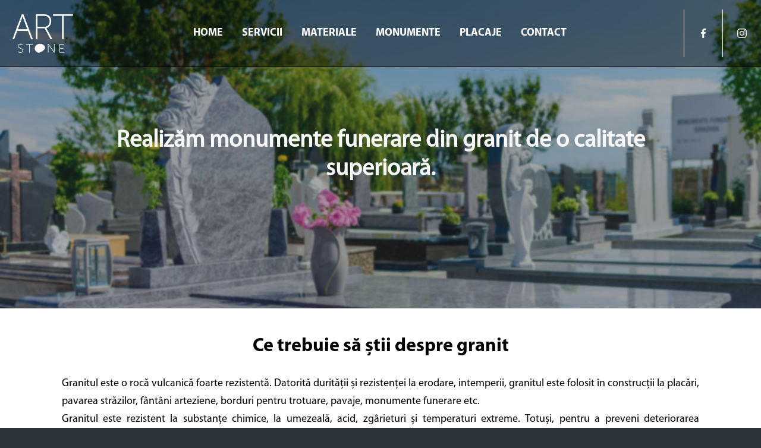

--- FILE ---
content_type: text/html; charset=UTF-8
request_url: https://www.monumentegranit.ro/monumente-funerare-granit
body_size: 10915
content:
<!DOCTYPE html><html lang="ro"><head><title>Monumente funerare din granit - Artstone | Sami SRL - Monumente funerare, Placaje, Glafuri si Trepte din pietre naturale - Artstone - Sami SRL</title><meta http-equiv="Content-Type" content="text/html; charset=utf-8" /><meta name="description" content="Cauți monumente funerare din granit de o calitate superioară? Vezi oferta noastră ✅" /><meta property="og:description" content="Cauți monumente funerare din granit de o calitate superioară? Vezi oferta noastră ✅" /><meta property="og:title" content="Monumente funerare din granit - Artstone | Sami SRL - Monumente funerare, Placaje, Glafuri si Trepte din pietre naturale - Artstone - Sami SRL" /><meta property="og:type" content="website" /><meta property="og:locale" content="ro" /><meta property="og:image" content="https://cdn1.site-media.eu/images/1200x630/6301354/Art_Stone_Website_Previwe.png" /><meta property="og:url" content="https://www.monumentegranit.ro/monumente-funerare-granit" /><meta name="viewport" content="width=device-width, initial-scale=1" /><!-- Google Tag Manager --><script>(function(w,d,s,l,i){w[l]=w[l]||[];w[l].push({'gtm.start':
new Date().getTime(),event:'gtm.js'});var f=d.getElementsByTagName(s)[0],
j=d.createElement(s),dl=l!='dataLayer'?'&l='+l:'';j.async=true;j.src=
'https://www.googletagmanager.com/gtm.js?id='+i+dl;f.parentNode.insertBefore(j,f);
})(window,document,'script','dataLayer','GTM-5SGD2RL');</script><!-- End Google Tag Manager --><meta name="google-site-verification" content="d6fsxm7E4_kEn1k7MMf8tVXrMrhaRrRRqwBX6Ym_JxQ" /><link rel="icon" type="image/png" href="https://cdn1.site-media.eu/images/16x16/6301339/ArtStonelogofeher.png" sizes="16x16"><link rel="icon" type="image/png" href="https://cdn1.site-media.eu/images/32x32/6301339/ArtStonelogofeher.png" sizes="32x32"><link rel="icon" type="image/png" href="https://cdn1.site-media.eu/images/96x96/6301339/ArtStonelogofeher.png" sizes="96x96"><link rel="apple-touch-icon-precomposed" sizes="152x152" href="https://cdn1.site-media.eu/images/152x152/6301339/ArtStonelogofeher.png"><link rel="preconnect" href="https://cdn1.site-media.eu" /><link rel="stylesheet" type="text/css" media="screen" href="/webcard/static/app.min.1768398951.css"/><link rel="stylesheet" type="text/css" media="screen" href="/css/custom.251029113201.css" id="customcss"/><link rel="canonical" href="https://www.monumentegranit.ro/monumente-funerare-granit"/><script>if (!webcard) var webcard={};webcard.id=348889;webcard.moduleId=2544317;webcard.culture="ro";webcard.type=2;webcard.isEdit=false;webcard.isPreview=false;webcard.isMobile=/Android|webOS|iPhone|iPad|iPod|BlackBerry/i.test(navigator.userAgent);webcard.isTouch='ontouchstart' in window || navigator.msMaxTouchPoints > 0;webcard.googleMapsEmbedApiKey='AIzaSyDoOLq_ts27g3vEog9sGYB0GJSyWBDK9gs';webcard.googleMapsApiKey='';webcard.apiHost='api.sitehub.io';var extraPath='';</script><style>@font-face { font-family: "MyriadProBold"; font-display: swap; src: url("https://cdn1.site-media.eu/images/0/6277546/MyriadProBold.ttf") }@font-face { font-family: "MyriadProRegular"; font-display: swap; src: url("https://cdn1.site-media.eu/images/0/6277552/MyriadProRegular.ttf") }</style><style>figure{margin:0}#ed-84287123 .background-image-holder { background-size: cover; } @media screen and (max-width: 975px) {  #ed-84287123 > .background-image-holder:not(.ed-lazyload) { background-image: url("https://cdn1.site-media.eu/images/976%2CB2/5902370/DSC_4440_foolfdalheader.jpg") !important; }} #ed-79611790 { flex-basis: auto; text-align: center; } #ed-79611790 img { width: auto; padding: 5px; height: 75px; } @media screen and (max-width: 575px) {  #ed-79611790 img { width: auto; height: 75px; }} #ed-79611793 { flex-basis: auto; flex-grow: 1; } #ed-79611796 { flex-basis: auto; } #ed-79611796 > .inner { place-content: center flex-end; align-items: center; } @media screen and (max-width: 975px) {  #ed-79611796 > .inner { justify-content: flex-end; }} @media screen and (max-width: 575px) {  #ed-79611796 { order: 1; }} #ed-79611811 svg > * { stroke-width: 0px; } #ed-79611802 { flex-basis: auto; } #ed-79611802 > .inner { justify-content: center; } #ed-1143452416 { border-style: solid; border-width: 0px 0px 1px; } #ed-1143452416 > .inner { justify-content: space-between; align-items: center; } #ed-84287132 .space { height: 100px; } #ed-84287135 h1 { text-align: center; } #ed-84287138 .space { height: 50px; } #ed-84287129 { position: relative; top: -5rem; } @media screen and (max-width: 975px) {  #ed-84287129 { transform: translate3d(0px, 0px, 0px) scale(1) rotate(0deg) skew(0deg, 0deg); top: 0rem; }} #ed-84287126 > .inner { place-content: center; flex-flow: row wrap; } #ed-84287126 { flex-basis: auto; order: 0; flex-grow: 1; } @media screen and (max-width: 975px) {  #ed-84287126 { position: relative; bottom: 0rem; top: 0rem; }} #ed-84287117 > .inner { align-content: stretch; flex-direction: column; } #ed-84287117 { min-height: 100vh; } #ed-84287144 { position: relative; top: -2rem; } #ed-84287144 h2 { text-align: center; } #ed-84287153 h2 { text-align: center; } #ed-84287153 { position: relative; top: -2rem; } #ed-84287162 h2 { text-align: center; } #ed-84287165 .space { height: 50px; } #ed-79611571 button { border-style: solid; border-width: 1px; border-radius: 1rem; } #ed-79611571 { position: relative; } #ed-84287174 { position: relative; top: 0rem; } #ed-79611709 h3 { text-align: left; } #ed-79611721 h3 { text-align: left; } #ed-83445946 .map-canvas { height: 360px; } #ed-79611745 { height: 250px; }</style></head><body class="page-2544317 pagelayout-1 slogan culture-ro"><div class="ed-element ed-container banner preset-banner-v3-default parallax parallax-fixed" id="ed-84287117"><div class="background"><figure class="ed-element ed-image wv-bg" id="ed-84287123"><div class="background-image-holder ed-lazyload" style="background-image: url(&quot;data:image/svg+xml,%3Csvg%20width='800'%20viewBox='0%200%20800%20533.9622641509434'%20xmlns='http://www.w3.org/2000/svg'%3E%3Crect%20width='800'%20height='533.9622641509434'%20style='fill:%20%23F7F7F7'%20/%3E%3C/svg%3E&quot;);" data-background="url(&quot;https://cdn1.site-media.eu/images/1920%2CB2/5902370/DSC_4440_foolfdalheader.jpg&quot;)"></div></figure></div><div class="overlay" style="background-color: rgba(45, 51, 59, 0.416);"></div><div class="inner" data-parallax-amount="100"><div class="ed-element ed-reference ed-reference-container menu-wrapper wv-overflow_visible border-color-text preset-menu-v2-menu" id="ed-1143452416" data-reference="79611787"><div class="inner"><figure class="ed-element ed-image logo" id="ed-79611790"><a href="/"><img src="data:image/svg+xml,%3Csvg%20width='382'%20viewBox='0%200%20382%20243'%20xmlns='http://www.w3.org/2000/svg'%3E%3Crect%20width='382'%20height='243'%20style='fill:%20%23F7F7F7'%20/%3E%3C/svg%3E" data-src="https://cdn1.site-media.eu/images/382/5902192/ArtStonelogofeher.png" class="ed-lazyload" style="object-fit: cover;"></a></figure><nav class="ed-element ed-menu wv-custom open open-menu" id="ed-79611793"><ul class="menu-level-0"><li class="wv-page-2473882-ro first"><a href="/" class="wv-page-2473882-ro first">HOME</a></li><li class="wv-page-2544287-ro"><a href="/servicii" class="wv-page-2544287-ro">SERVICII</a></li><li class="menu-sub"><a href="#" onclick="return false;" class="sub-trigger">Materiale</a><div class="sub"><ul class="sub menu-level-1"><li class="wv-page-2544317-ro first active"><a href="/monumente-funerare-granit" class="wv-page-2544317-ro first active">Granit</a></li><li class="wv-page-2544313-ro"><a href="/monumente-funerare-marmura" class="wv-page-2544313-ro">Marmură</a></li><li class="wv-page-2544319-ro"><a href="/amenajari-travertin" class="wv-page-2544319-ro">Travertin</a></li><li class="wv-page-2544322-ro"><a href="/amenajari-onix" class="wv-page-2544322-ro">Onix</a></li><li class="wv-page-2544325-ro end"><a href="/amenajari-calcar" class="wv-page-2544325-ro last">Calcar</a></li></ul></div></li><li class="wv-page-2544295-ro"><a href="/monumente-funerare-artstone-sami-srl" class="wv-page-2544295-ro">MONUMENTE</a></li><li class="wv-page-2612779-ro"><a href="/Placaje" class="wv-page-2612779-ro">PLACAJE</a></li><li class="end"><a href="/#ed-79611547" class="wv-link-elm last">Contact</a></li></ul></nav><div class="ed-element ed-container mobile-cont wv-overflow_visible" id="ed-79611796"><div class="inner"><div class="ed-element ed-html menu-trigger open open-menu" id="ed-79611799"><div class="menu-trigger-box"><div class="menu-trigger-inner"></div></div></div></div></div><div class="ed-element ed-container wv-overflow_visible preset-social-icons-v3-default" id="ed-79611802"><div class="inner"><figure class="ed-element ed-icon social-icons-icon" id="ed-79611805"><a href="https://www.facebook.com/ArtStoneMonumenteGranit" target="_blank"><svg xmlns="http://www.w3.org/2000/svg" viewBox="0 -448 264 512" data-icon="fa-brands-facebook-f" preserveAspectRatio="xMidYMid" style="overflow: hidden;"><path d="M76.7 64V-165H0V-256H76.7V-327.7C76.7 -405.6 124.3 -448 193.8 -448C227.1 -448 255.7 -445.5 264 -444.4V-363H215.8C178 -363 170.7 -345 170.7 -318.7V-256H256L244.3 -165H170.7V64" class="fill-user-1"></path></svg></a></figure><figure class="ed-element ed-icon social-icons-icon" id="ed-79611811"><a href="https://www.instagram.com/art_stone_granit/" target="_blank"><svg xmlns="http://www.w3.org/2000/svg" viewBox="0 -416 448 448" data-icon="fa-brands-instagram" preserveAspectRatio="xMidYMid" style="overflow: hidden;"><path d="M224.1 -307C160.5 -307 109.2 -255.7 109.2 -192.1S160.5 -77.2 224.1 -77.2S339 -128.5 339 -192.1S287.7 -307 224.1 -307zM224.1 -117.4C183 -117.4 149.4 -150.9 149.4 -192.1S182.9 -266.8 224.1 -266.8S298.8 -233.3 298.8 -192.1S265.2 -117.4 224.1 -117.4zM370.5 -311.7C370.5 -296.8 358.5 -284.9 343.7 -284.9C328.8 -284.9 316.9 -296.9 316.9 -311.7S328.9 -338.5 343.7 -338.5S370.5 -326.5 370.5 -311.7zM446.6 -284.5C444.9 -320.4 436.7 -352.2 410.4 -378.4C384.2 -404.6 352.4 -412.8 316.5 -414.6C279.5 -416.7 168.6 -416.7 131.6 -414.6C95.8 -412.9 64 -404.7 37.7 -378.5S3.3 -320.5 1.5 -284.6C-0.6 -247.6 -0.6 -136.7 1.5 -99.7C3.2 -63.8 11.4 -32 37.7 -5.8S95.7 28.6 131.6 30.4C168.6 32.5 279.5 32.5 316.5 30.4C352.4 28.7 384.2 20.5 410.4 -5.8C436.6 -32 444.8 -63.8 446.6 -99.7C448.7 -136.7 448.7 -247.5 446.6 -284.5zM398.8 -60C391 -40.4 375.9 -25.3 356.2 -17.4C326.7 -5.7 256.7 -8.4 224.1 -8.4S121.4 -5.8 92 -17.4C72.4 -25.2 57.3 -40.3 49.4 -60C37.7 -89.5 40.4 -159.5 40.4 -192.1S37.8 -294.8 49.4 -324.2C57.2 -343.8 72.3 -358.9 92 -366.8C121.5 -378.5 191.5 -375.8 224.1 -375.8S326.8 -378.4 356.2 -366.8C375.8 -359 390.9 -343.9 398.8 -324.2C410.5 -294.7 407.8 -224.7 407.8 -192.1S410.5 -89.4 398.8 -60z" class="fill-user-1"></path></svg></a></figure></div></div></div></div><div class="ed-element ed-container wv-boxed wv-spacer banner-content" id="ed-84287126"><div class="inner" data-parallax-amount="40"><div class="ed-element ed-container" id="ed-84287129"><div class="inner"><div class="ed-element ed-spacer" id="ed-84287132"><div class="space"></div></div><div class="ed-element ed-headline custom-theme" id="ed-84287135"><h1><span class="color-user-1"><strong>Realizăm monumente funerare din granit de o calitate superioară.</strong></span></h1></div><div class="ed-element ed-spacer" id="ed-84287138"><div class="space"></div></div></div></div></div></div></div></div><div class="ed-element ed-container wv-boxed wv-spacer wv-overflow_visible preset-text-v2-default full-width" style="background-color: rgb(255, 255, 255);" id="ed-84287141"><div class="inner"><div class="ed-element ed-headline custom-theme" id="ed-84287144"><h2><span class="color-primary">Ce trebuie să știi despre granit</span></h2></div><div class="ed-element ed-text custom-theme text" id="ed-84287147"><p dir="ltr" style="text-align: justify;"><span style="font-size: 18px;">Granitul este o rocă vulcanică foarte rezistentă. Datorită durității și rezistenței la erodare, intemperii, granitul este folosit în construcții la placări, pavarea străzilor, fântâni arteziene, borduri pentru trotuare, pavaje, monumente funerare etc.</span></p><p dir="ltr" style="text-align: justify;"><span style="font-size: 18px;">Granitul este rezistent la substanțe chimice, la umezeală, acid, zgârieturi și temperaturi extreme. Totuși, pentru a preveni deteriorarea materialului, este importantă folosirea unui detergent conceput special pentru granit. Dacă este îngrijit cu un tratament corespunzător, granitul poate rezista chiar zeci de ani. </span></p></div></div></div><div class="ed-element ed-container wv-boxed wv-spacer wv-overflow_visible preset-text-v2-default" id="ed-84287150"><div class="inner"><div class="ed-element ed-headline custom-theme" id="ed-84287153"><h2><span class="color-default">Sfaturi pentru întreținerea monumentelor funerare din granit</span></h2></div><div class="ed-element ed-text custom-theme text" id="ed-84287156"><ul><li dir="ltr" style="text-align: justify;"><span class="color-default">Pentru întreținerea de zi cu zi, măturarea și curățarea de praf sunt suficiente.</span></li><li dir="ltr" style="text-align: justify;"><span class="color-default">Pentru o curățare riguroasă înmuiați o cârpă într-o soluție din detergent de vase și apă caldă. După spălarea suprafețelor clătiți bine și uscați cu o cârpă din microfibre.</span></li><li dir="ltr" style="text-align: justify;"><span class="color-default">Fiind o piatră poroasă, acumulează ușor pete. Pentru îndepărtarea lor nu se recomandă frecarea lor (ajută la răspândirea lor), ci ștergerea directă și imediată.</span></li><li dir="ltr" style="text-align: justify;"><span class="color-default">Pentru a șterge petele care s-au infiltrat în material, faceți o pastă vâscoasă din peroxid de hidrogen și praf de cretă și aplicați pe pată. Se acoperă cu o folie de plastic și se lasă până pasta devine uscată. Folosiți o cârpă pentru a șterge pasta și clătiți bine cu apă.</span></li><li dir="ltr" style="text-align: justify;"><span class="color-default">Dacă nu s-a îndepărtat pata reluați pașii menționați anterior.&nbsp;</span></li><li dir="ltr" style="text-align: justify;"><span class="color-default">Evitați vărsarea de lichide ce conțin acid citric (sucul de portocale), deoarece dăunează suprafețelor.</span></li></ul></div></div></div><div class="ed-element ed-container wv-boxed wv-spacer full-width" style="background-color: rgb(255, 255, 255);" id="ed-84287159"><div class="inner"><div class="ed-element ed-headline custom-theme" id="ed-84287162"><h2>Galerie monumente funerare din granit</h2></div><div class="ed-element ed-spacer" id="ed-84287165"><div class="space"></div></div><div class="ed-element ed-container preset-gallery-v3-grid" id="ed-84287168"><div class="inner"><div class="ed-element ed-gallery noshadow border-none" id="ed-84287171"><ul class="ed-gallery-items v2" style="margin: 0px;" data-parameters="{&quot;items&quot;:[{&quot;image&quot;:&quot;https://cdn1.site-media.eu/images/0/6228418/photo35.jpg&quot;,&quot;title&quot;:&quot;Caption&quot;},{&quot;image&quot;:&quot;https://cdn1.site-media.eu/images/0/6228421/photo36.jpg&quot;,&quot;title&quot;:&quot;Caption&quot;},{&quot;image&quot;:&quot;https://cdn1.site-media.eu/images/0/6228423/photo37.jpg&quot;,&quot;title&quot;:&quot;Caption&quot;},{&quot;image&quot;:&quot;https://cdn1.site-media.eu/images/0/6228424/photo38.jpg&quot;,&quot;title&quot;:&quot;Caption&quot;},{&quot;image&quot;:&quot;https://cdn1.site-media.eu/images/0/6228426/photo39.jpg&quot;,&quot;title&quot;:&quot;Caption&quot;},{&quot;image&quot;:&quot;https://cdn1.site-media.eu/images/0%2C752x752%2B24%2B0/6228427/photo41.jpg&quot;},{&quot;image&quot;:&quot;https://cdn1.site-media.eu/images/0%2C746x746%2B27%2B0/6228429/photo42.jpg&quot;},{&quot;image&quot;:&quot;https://cdn1.site-media.eu/images/0%2C534x534%2B133%2B0/6228432/photo43.jpg&quot;},{&quot;image&quot;:&quot;https://cdn1.site-media.eu/images/0%2C534x534%2B133%2B0/6228433/photo44.jpg&quot;},{&quot;image&quot;:&quot;https://cdn1.site-media.eu/images/0%2C534x534%2B133%2B0/6228436/photo45.jpg&quot;},{&quot;image&quot;:&quot;https://cdn1.site-media.eu/images/0%2C534x534%2B133%2B0/6228438/photo46.jpg&quot;},{&quot;image&quot;:&quot;https://cdn1.site-media.eu/images/0%2C534x534%2B133%2B0/6228441/photo47.jpg&quot;},{&quot;image&quot;:&quot;https://cdn1.site-media.eu/images/0%2C534x534%2B133%2B0/6228444/photo48.jpg&quot;},{&quot;image&quot;:&quot;https://cdn1.site-media.eu/images/0%2C534x534%2B133%2B0/6228445/photo49.jpg&quot;},{&quot;image&quot;:&quot;https://cdn1.site-media.eu/images/0%2C504x504%2B148%2B0/6228447/photo50.jpg&quot;},{&quot;image&quot;:&quot;https://cdn1.site-media.eu/images/0%2C534x534%2B133%2B0/6228448/photo51.jpg&quot;},{&quot;image&quot;:&quot;https://cdn1.site-media.eu/images/0%2C534x534%2B133%2B0/6228450/photo52.jpg&quot;},{&quot;image&quot;:&quot;https://cdn1.site-media.eu/images/0%2C534x534%2B133%2B0/6228453/photo53.jpg&quot;},{&quot;image&quot;:&quot;https://cdn1.site-media.eu/images/0%2C534x534%2B133%2B0/6228456/photo54.jpg&quot;},{&quot;image&quot;:&quot;https://cdn1.site-media.eu/images/0%2C534x534%2B133%2B0/6228459/photo55.jpg&quot;},{&quot;image&quot;:&quot;https://cdn1.site-media.eu/images/0%2C534x534%2B133%2B0/6228460/photo56.jpg&quot;},{&quot;image&quot;:&quot;https://cdn1.site-media.eu/images/0%2C534x534%2B133%2B0/6228463/photo57.jpg&quot;},{&quot;image&quot;:&quot;https://cdn1.site-media.eu/images/0%2C534x534%2B133%2B0/6228465/photo58.jpg&quot;},{&quot;image&quot;:&quot;https://cdn1.site-media.eu/images/0%2C534x534%2B133%2B0/6228468/photo59.jpg&quot;},{&quot;image&quot;:&quot;https://cdn1.site-media.eu/images/0%2C534x534%2B133%2B0/6228469/photo60.jpg&quot;},{&quot;image&quot;:&quot;https://cdn1.site-media.eu/images/0%2C534x534%2B133%2B0/6228472/photo61.jpg&quot;},{&quot;image&quot;:&quot;https://cdn1.site-media.eu/images/0%2C534x534%2B133%2B0/6228474/photo62.jpg&quot;},{&quot;image&quot;:&quot;https://cdn1.site-media.eu/images/0%2C534x534%2B133%2B0/6228477/photo63.jpg&quot;},{&quot;image&quot;:&quot;https://cdn1.site-media.eu/images/0%2C534x534%2B133%2B0/6228478/photo64.jpg&quot;},{&quot;image&quot;:&quot;https://cdn1.site-media.eu/images/0%2C534x534%2B133%2B0/6228481/photo65.jpg&quot;},{&quot;image&quot;:&quot;https://cdn1.site-media.eu/images/0%2C534x534%2B133%2B0/6228483/photo66.jpg&quot;},{&quot;image&quot;:&quot;https://cdn1.site-media.eu/images/0%2C750x750%2B25%2B0/6228486/photo67.jpg&quot;},{&quot;image&quot;:&quot;https://cdn1.site-media.eu/images/0%2C692x692%2B54%2B0/6228487/photo68.jpg&quot;},{&quot;image&quot;:&quot;https://cdn1.site-media.eu/images/0%2C778x778%2B11%2B0/6228490/photo69.jpg&quot;},{&quot;image&quot;:&quot;https://cdn1.site-media.eu/images/0%2C776x776%2B12%2B0/6228492/photo70.jpg&quot;},{&quot;image&quot;:&quot;https://cdn1.site-media.eu/images/0%2C758x758%2B21%2B0/6228495/photo72.jpg&quot;},{&quot;image&quot;:&quot;https://cdn1.site-media.eu/images/0/6228496/photo74.jpg&quot;},{&quot;image&quot;:&quot;https://cdn1.site-media.eu/images/0%2C768x768%2B16%2B0/6228499/photo75.jpg&quot;},{&quot;image&quot;:&quot;https://cdn1.site-media.eu/images/0%2C760x760%2B20%2B0/6228501/photo76.jpg&quot;},{&quot;image&quot;:&quot;https://cdn1.site-media.eu/images/0%2C774x774%2B13%2B0/6228504/photo77.jpg&quot;},{&quot;image&quot;:&quot;https://cdn1.site-media.eu/images/0%2C720x720%2B40%2B0/6228505/photo78.jpg&quot;},{&quot;image&quot;:&quot;https://cdn1.site-media.eu/images/0%2C686x686%2B57%2B0/6228508/photo79.jpg&quot;},{&quot;image&quot;:&quot;https://cdn1.site-media.eu/images/0%2C712x712%2B44%2B0/6228510/photo80.jpg&quot;},{&quot;image&quot;:&quot;https://cdn1.site-media.eu/images/0%2C688x688%2B56%2B0/6228513/photo81.jpg&quot;},{&quot;image&quot;:&quot;https://cdn1.site-media.eu/images/0%2C736x736%2B32%2B0/6228514/photo82.jpg&quot;},{&quot;image&quot;:&quot;https://cdn1.site-media.eu/images/0%2C744x744%2B28%2B0/6228517/photo83.jpg&quot;},{&quot;image&quot;:&quot;https://cdn1.site-media.eu/images/0%2C782x782%2B9%2B0/6228519/photo84.jpg&quot;},{&quot;image&quot;:&quot;https://cdn1.site-media.eu/images/0%2C720x720%2B40%2B0/6228522/photo85.jpg&quot;},{&quot;image&quot;:&quot;https://cdn1.site-media.eu/images/0%2C778x778%2B11%2B0/6228523/photo86.jpg&quot;}],&quot;size&quot;:&quot;800px&quot;,&quot;ratio&quot;:1,&quot;horizontal&quot;:&quot;0px&quot;,&quot;vertical&quot;:&quot;0px&quot;,&quot;enlarge&quot;:true}"><li id="ed-gallery-item_6228418" class="ed-gallery-thumb" style="width: 800px; padding: 0px;"><a href="https://cdn1.site-media.eu/images/800/6228418/photo35.jpg" target="_blank" title="Caption"><img src="data:image/svg+xml,%3Csvg%20width='800'%20viewBox='0%200%20800%20800'%20xmlns='http://www.w3.org/2000/svg'%3E%3Crect%20width='800'%20height='800'%20style='fill:%20%23F7F7F7'%20/%3E%3C/svg%3E" alt="Caption" srcset="data:image/svg+xml,%3Csvg%20width='800'%20viewBox='0%200%20800%20800'%20xmlns='http://www.w3.org/2000/svg'%3E%3Crect%20width='800'%20height='800'%20style='fill:%20%23F7F7F7'%20/%3E%3C/svg%3E" data-src="https://cdn1.site-media.eu/images/800x800/6228418/photo35.jpg" class="ed-lazyload" data-srcset="https://cdn1.site-media.eu/images/576x576/6228418/photo35.jpg 576w, https://cdn1.site-media.eu/images/800x800/6228418/photo35.jpg 800w"></a></li><li id="ed-gallery-item_6228421" class="ed-gallery-thumb" style="width: 800px; padding: 0px;"><a href="https://cdn1.site-media.eu/images/800/6228421/photo36.jpg" target="_blank" title="Caption"><img src="data:image/svg+xml,%3Csvg%20width='800'%20viewBox='0%200%20800%20800'%20xmlns='http://www.w3.org/2000/svg'%3E%3Crect%20width='800'%20height='800'%20style='fill:%20%23F7F7F7'%20/%3E%3C/svg%3E" alt="Caption" srcset="data:image/svg+xml,%3Csvg%20width='800'%20viewBox='0%200%20800%20800'%20xmlns='http://www.w3.org/2000/svg'%3E%3Crect%20width='800'%20height='800'%20style='fill:%20%23F7F7F7'%20/%3E%3C/svg%3E" data-src="https://cdn1.site-media.eu/images/800x800/6228421/photo36.jpg" class="ed-lazyload" data-srcset="https://cdn1.site-media.eu/images/576x576/6228421/photo36.jpg 576w, https://cdn1.site-media.eu/images/800x800/6228421/photo36.jpg 800w"></a></li><li id="ed-gallery-item_6228423" class="ed-gallery-thumb" style="width: 800px; padding: 0px;"><a href="https://cdn1.site-media.eu/images/800/6228423/photo37.jpg" target="_blank" title="Caption"><img src="data:image/svg+xml,%3Csvg%20width='800'%20viewBox='0%200%20800%20800'%20xmlns='http://www.w3.org/2000/svg'%3E%3Crect%20width='800'%20height='800'%20style='fill:%20%23F7F7F7'%20/%3E%3C/svg%3E" alt="Caption" srcset="data:image/svg+xml,%3Csvg%20width='800'%20viewBox='0%200%20800%20800'%20xmlns='http://www.w3.org/2000/svg'%3E%3Crect%20width='800'%20height='800'%20style='fill:%20%23F7F7F7'%20/%3E%3C/svg%3E" data-src="https://cdn1.site-media.eu/images/800x800/6228423/photo37.jpg" class="ed-lazyload" data-srcset="https://cdn1.site-media.eu/images/576x576/6228423/photo37.jpg 576w, https://cdn1.site-media.eu/images/800x800/6228423/photo37.jpg 800w"></a></li><li id="ed-gallery-item_6228424" class="ed-gallery-thumb" style="width: 800px; padding: 0px;"><a href="https://cdn1.site-media.eu/images/800/6228424/photo38.jpg" target="_blank" title="Caption"><img src="data:image/svg+xml,%3Csvg%20width='800'%20viewBox='0%200%20800%20800'%20xmlns='http://www.w3.org/2000/svg'%3E%3Crect%20width='800'%20height='800'%20style='fill:%20%23F7F7F7'%20/%3E%3C/svg%3E" alt="Caption" srcset="data:image/svg+xml,%3Csvg%20width='800'%20viewBox='0%200%20800%20800'%20xmlns='http://www.w3.org/2000/svg'%3E%3Crect%20width='800'%20height='800'%20style='fill:%20%23F7F7F7'%20/%3E%3C/svg%3E" data-src="https://cdn1.site-media.eu/images/800x800/6228424/photo38.jpg" class="ed-lazyload" data-srcset="https://cdn1.site-media.eu/images/576x576/6228424/photo38.jpg 576w, https://cdn1.site-media.eu/images/800x800/6228424/photo38.jpg 800w"></a></li><li id="ed-gallery-item_6228426" class="ed-gallery-thumb" style="width: 800px; padding: 0px;"><a href="https://cdn1.site-media.eu/images/800/6228426/photo39.jpg" target="_blank" title="Caption"><img src="data:image/svg+xml,%3Csvg%20width='800'%20viewBox='0%200%20800%20800'%20xmlns='http://www.w3.org/2000/svg'%3E%3Crect%20width='800'%20height='800'%20style='fill:%20%23F7F7F7'%20/%3E%3C/svg%3E" alt="Caption" srcset="data:image/svg+xml,%3Csvg%20width='800'%20viewBox='0%200%20800%20800'%20xmlns='http://www.w3.org/2000/svg'%3E%3Crect%20width='800'%20height='800'%20style='fill:%20%23F7F7F7'%20/%3E%3C/svg%3E" data-src="https://cdn1.site-media.eu/images/800x800/6228426/photo39.jpg" class="ed-lazyload" data-srcset="https://cdn1.site-media.eu/images/576x576/6228426/photo39.jpg 576w, https://cdn1.site-media.eu/images/800x800/6228426/photo39.jpg 800w"></a></li><li id="ed-gallery-item_6228427" class="ed-gallery-thumb" style="width: 800px; padding: 0px;"><a href="https://cdn1.site-media.eu/images/800/6228427/photo41.jpg" target="_blank"><img src="data:image/svg+xml,%3Csvg%20width='800'%20viewBox='0%200%20800%20800'%20xmlns='http://www.w3.org/2000/svg'%3E%3Crect%20width='800'%20height='800'%20style='fill:%20%23F7F7F7'%20/%3E%3C/svg%3E" srcset="data:image/svg+xml,%3Csvg%20width='800'%20viewBox='0%200%20800%20800'%20xmlns='http://www.w3.org/2000/svg'%3E%3Crect%20width='800'%20height='800'%20style='fill:%20%23F7F7F7'%20/%3E%3C/svg%3E" data-src="https://cdn1.site-media.eu/images/800x800%2C752x752%2B24%2B0/6228427/photo41.jpg" class="ed-lazyload" data-srcset="https://cdn1.site-media.eu/images/576x576%2C752x752%2B24%2B0/6228427/photo41.jpg 576w, https://cdn1.site-media.eu/images/800x800%2C752x752%2B24%2B0/6228427/photo41.jpg 800w"></a></li><li id="ed-gallery-item_6228429" class="ed-gallery-thumb" style="width: 800px; padding: 0px;"><a href="https://cdn1.site-media.eu/images/800/6228429/photo42.jpg" target="_blank"><img src="data:image/svg+xml,%3Csvg%20width='800'%20viewBox='0%200%20800%20800'%20xmlns='http://www.w3.org/2000/svg'%3E%3Crect%20width='800'%20height='800'%20style='fill:%20%23F7F7F7'%20/%3E%3C/svg%3E" srcset="data:image/svg+xml,%3Csvg%20width='800'%20viewBox='0%200%20800%20800'%20xmlns='http://www.w3.org/2000/svg'%3E%3Crect%20width='800'%20height='800'%20style='fill:%20%23F7F7F7'%20/%3E%3C/svg%3E" data-src="https://cdn1.site-media.eu/images/800x800%2C746x746%2B27%2B0/6228429/photo42.jpg" class="ed-lazyload" data-srcset="https://cdn1.site-media.eu/images/576x576%2C746x746%2B27%2B0/6228429/photo42.jpg 576w, https://cdn1.site-media.eu/images/800x800%2C746x746%2B27%2B0/6228429/photo42.jpg 800w"></a></li><li id="ed-gallery-item_6228432" class="ed-gallery-thumb" style="width: 800px; padding: 0px;"><a href="https://cdn1.site-media.eu/images/800/6228432/photo43.jpg" target="_blank"><img src="data:image/svg+xml,%3Csvg%20width='800'%20viewBox='0%200%20800%20800'%20xmlns='http://www.w3.org/2000/svg'%3E%3Crect%20width='800'%20height='800'%20style='fill:%20%23F7F7F7'%20/%3E%3C/svg%3E" srcset="data:image/svg+xml,%3Csvg%20width='800'%20viewBox='0%200%20800%20800'%20xmlns='http://www.w3.org/2000/svg'%3E%3Crect%20width='800'%20height='800'%20style='fill:%20%23F7F7F7'%20/%3E%3C/svg%3E" data-src="https://cdn1.site-media.eu/images/800x800%2C534x534%2B133%2B0/6228432/photo43.jpg" class="ed-lazyload" data-srcset="https://cdn1.site-media.eu/images/576x576%2C534x534%2B133%2B0/6228432/photo43.jpg 576w, https://cdn1.site-media.eu/images/800x800%2C534x534%2B133%2B0/6228432/photo43.jpg 800w"></a></li><li id="ed-gallery-item_6228433" class="ed-gallery-thumb" style="width: 800px; padding: 0px;"><a href="https://cdn1.site-media.eu/images/800/6228433/photo44.jpg" target="_blank"><img src="data:image/svg+xml,%3Csvg%20width='800'%20viewBox='0%200%20800%20800'%20xmlns='http://www.w3.org/2000/svg'%3E%3Crect%20width='800'%20height='800'%20style='fill:%20%23F7F7F7'%20/%3E%3C/svg%3E" srcset="data:image/svg+xml,%3Csvg%20width='800'%20viewBox='0%200%20800%20800'%20xmlns='http://www.w3.org/2000/svg'%3E%3Crect%20width='800'%20height='800'%20style='fill:%20%23F7F7F7'%20/%3E%3C/svg%3E" data-src="https://cdn1.site-media.eu/images/800x800%2C534x534%2B133%2B0/6228433/photo44.jpg" class="ed-lazyload" data-srcset="https://cdn1.site-media.eu/images/576x576%2C534x534%2B133%2B0/6228433/photo44.jpg 576w, https://cdn1.site-media.eu/images/800x800%2C534x534%2B133%2B0/6228433/photo44.jpg 800w"></a></li><li id="ed-gallery-item_6228436" class="ed-gallery-thumb" style="width: 800px; padding: 0px;"><a href="https://cdn1.site-media.eu/images/800/6228436/photo45.jpg" target="_blank"><img src="data:image/svg+xml,%3Csvg%20width='800'%20viewBox='0%200%20800%20800'%20xmlns='http://www.w3.org/2000/svg'%3E%3Crect%20width='800'%20height='800'%20style='fill:%20%23F7F7F7'%20/%3E%3C/svg%3E" srcset="data:image/svg+xml,%3Csvg%20width='800'%20viewBox='0%200%20800%20800'%20xmlns='http://www.w3.org/2000/svg'%3E%3Crect%20width='800'%20height='800'%20style='fill:%20%23F7F7F7'%20/%3E%3C/svg%3E" data-src="https://cdn1.site-media.eu/images/800x800%2C534x534%2B133%2B0/6228436/photo45.jpg" class="ed-lazyload" data-srcset="https://cdn1.site-media.eu/images/576x576%2C534x534%2B133%2B0/6228436/photo45.jpg 576w, https://cdn1.site-media.eu/images/800x800%2C534x534%2B133%2B0/6228436/photo45.jpg 800w"></a></li><li id="ed-gallery-item_6228438" class="ed-gallery-thumb" style="width: 800px; padding: 0px;"><a href="https://cdn1.site-media.eu/images/800/6228438/photo46.jpg" target="_blank"><img src="data:image/svg+xml,%3Csvg%20width='800'%20viewBox='0%200%20800%20800'%20xmlns='http://www.w3.org/2000/svg'%3E%3Crect%20width='800'%20height='800'%20style='fill:%20%23F7F7F7'%20/%3E%3C/svg%3E" srcset="data:image/svg+xml,%3Csvg%20width='800'%20viewBox='0%200%20800%20800'%20xmlns='http://www.w3.org/2000/svg'%3E%3Crect%20width='800'%20height='800'%20style='fill:%20%23F7F7F7'%20/%3E%3C/svg%3E" data-src="https://cdn1.site-media.eu/images/800x800%2C534x534%2B133%2B0/6228438/photo46.jpg" class="ed-lazyload" data-srcset="https://cdn1.site-media.eu/images/576x576%2C534x534%2B133%2B0/6228438/photo46.jpg 576w, https://cdn1.site-media.eu/images/800x800%2C534x534%2B133%2B0/6228438/photo46.jpg 800w"></a></li><li id="ed-gallery-item_6228441" class="ed-gallery-thumb" style="width: 800px; padding: 0px;"><a href="https://cdn1.site-media.eu/images/800/6228441/photo47.jpg" target="_blank"><img src="data:image/svg+xml,%3Csvg%20width='800'%20viewBox='0%200%20800%20800'%20xmlns='http://www.w3.org/2000/svg'%3E%3Crect%20width='800'%20height='800'%20style='fill:%20%23F7F7F7'%20/%3E%3C/svg%3E" srcset="data:image/svg+xml,%3Csvg%20width='800'%20viewBox='0%200%20800%20800'%20xmlns='http://www.w3.org/2000/svg'%3E%3Crect%20width='800'%20height='800'%20style='fill:%20%23F7F7F7'%20/%3E%3C/svg%3E" data-src="https://cdn1.site-media.eu/images/800x800%2C534x534%2B133%2B0/6228441/photo47.jpg" class="ed-lazyload" data-srcset="https://cdn1.site-media.eu/images/576x576%2C534x534%2B133%2B0/6228441/photo47.jpg 576w, https://cdn1.site-media.eu/images/800x800%2C534x534%2B133%2B0/6228441/photo47.jpg 800w"></a></li><li id="ed-gallery-item_6228444" class="ed-gallery-thumb" style="width: 800px; padding: 0px;"><a href="https://cdn1.site-media.eu/images/800/6228444/photo48.jpg" target="_blank"><img src="data:image/svg+xml,%3Csvg%20width='800'%20viewBox='0%200%20800%20800'%20xmlns='http://www.w3.org/2000/svg'%3E%3Crect%20width='800'%20height='800'%20style='fill:%20%23F7F7F7'%20/%3E%3C/svg%3E" srcset="data:image/svg+xml,%3Csvg%20width='800'%20viewBox='0%200%20800%20800'%20xmlns='http://www.w3.org/2000/svg'%3E%3Crect%20width='800'%20height='800'%20style='fill:%20%23F7F7F7'%20/%3E%3C/svg%3E" data-src="https://cdn1.site-media.eu/images/800x800%2C534x534%2B133%2B0/6228444/photo48.jpg" class="ed-lazyload" data-srcset="https://cdn1.site-media.eu/images/576x576%2C534x534%2B133%2B0/6228444/photo48.jpg 576w, https://cdn1.site-media.eu/images/800x800%2C534x534%2B133%2B0/6228444/photo48.jpg 800w"></a></li><li id="ed-gallery-item_6228445" class="ed-gallery-thumb" style="width: 800px; padding: 0px;"><a href="https://cdn1.site-media.eu/images/800/6228445/photo49.jpg" target="_blank"><img src="data:image/svg+xml,%3Csvg%20width='800'%20viewBox='0%200%20800%20800'%20xmlns='http://www.w3.org/2000/svg'%3E%3Crect%20width='800'%20height='800'%20style='fill:%20%23F7F7F7'%20/%3E%3C/svg%3E" srcset="data:image/svg+xml,%3Csvg%20width='800'%20viewBox='0%200%20800%20800'%20xmlns='http://www.w3.org/2000/svg'%3E%3Crect%20width='800'%20height='800'%20style='fill:%20%23F7F7F7'%20/%3E%3C/svg%3E" data-src="https://cdn1.site-media.eu/images/800x800%2C534x534%2B133%2B0/6228445/photo49.jpg" class="ed-lazyload" data-srcset="https://cdn1.site-media.eu/images/576x576%2C534x534%2B133%2B0/6228445/photo49.jpg 576w, https://cdn1.site-media.eu/images/800x800%2C534x534%2B133%2B0/6228445/photo49.jpg 800w"></a></li><li id="ed-gallery-item_6228447" class="ed-gallery-thumb" style="width: 800px; padding: 0px;"><a href="https://cdn1.site-media.eu/images/800/6228447/photo50.jpg" target="_blank"><img src="data:image/svg+xml,%3Csvg%20width='800'%20viewBox='0%200%20800%20800'%20xmlns='http://www.w3.org/2000/svg'%3E%3Crect%20width='800'%20height='800'%20style='fill:%20%23F7F7F7'%20/%3E%3C/svg%3E" srcset="data:image/svg+xml,%3Csvg%20width='800'%20viewBox='0%200%20800%20800'%20xmlns='http://www.w3.org/2000/svg'%3E%3Crect%20width='800'%20height='800'%20style='fill:%20%23F7F7F7'%20/%3E%3C/svg%3E" data-src="https://cdn1.site-media.eu/images/800x800%2C504x504%2B148%2B0/6228447/photo50.jpg" class="ed-lazyload" data-srcset="https://cdn1.site-media.eu/images/576x576%2C504x504%2B148%2B0/6228447/photo50.jpg 576w, https://cdn1.site-media.eu/images/800x800%2C504x504%2B148%2B0/6228447/photo50.jpg 800w"></a></li><li id="ed-gallery-item_6228448" class="ed-gallery-thumb" style="width: 800px; padding: 0px;"><a href="https://cdn1.site-media.eu/images/800/6228448/photo51.jpg" target="_blank"><img src="data:image/svg+xml,%3Csvg%20width='800'%20viewBox='0%200%20800%20800'%20xmlns='http://www.w3.org/2000/svg'%3E%3Crect%20width='800'%20height='800'%20style='fill:%20%23F7F7F7'%20/%3E%3C/svg%3E" srcset="data:image/svg+xml,%3Csvg%20width='800'%20viewBox='0%200%20800%20800'%20xmlns='http://www.w3.org/2000/svg'%3E%3Crect%20width='800'%20height='800'%20style='fill:%20%23F7F7F7'%20/%3E%3C/svg%3E" data-src="https://cdn1.site-media.eu/images/800x800%2C534x534%2B133%2B0/6228448/photo51.jpg" class="ed-lazyload" data-srcset="https://cdn1.site-media.eu/images/576x576%2C534x534%2B133%2B0/6228448/photo51.jpg 576w, https://cdn1.site-media.eu/images/800x800%2C534x534%2B133%2B0/6228448/photo51.jpg 800w"></a></li><li id="ed-gallery-item_6228450" class="ed-gallery-thumb" style="width: 800px; padding: 0px;"><a href="https://cdn1.site-media.eu/images/800/6228450/photo52.jpg" target="_blank"><img src="data:image/svg+xml,%3Csvg%20width='800'%20viewBox='0%200%20800%20800'%20xmlns='http://www.w3.org/2000/svg'%3E%3Crect%20width='800'%20height='800'%20style='fill:%20%23F7F7F7'%20/%3E%3C/svg%3E" srcset="data:image/svg+xml,%3Csvg%20width='800'%20viewBox='0%200%20800%20800'%20xmlns='http://www.w3.org/2000/svg'%3E%3Crect%20width='800'%20height='800'%20style='fill:%20%23F7F7F7'%20/%3E%3C/svg%3E" data-src="https://cdn1.site-media.eu/images/800x800%2C534x534%2B133%2B0/6228450/photo52.jpg" class="ed-lazyload" data-srcset="https://cdn1.site-media.eu/images/576x576%2C534x534%2B133%2B0/6228450/photo52.jpg 576w, https://cdn1.site-media.eu/images/800x800%2C534x534%2B133%2B0/6228450/photo52.jpg 800w"></a></li><li id="ed-gallery-item_6228453" class="ed-gallery-thumb" style="width: 800px; padding: 0px;"><a href="https://cdn1.site-media.eu/images/800/6228453/photo53.jpg" target="_blank"><img src="data:image/svg+xml,%3Csvg%20width='800'%20viewBox='0%200%20800%20800'%20xmlns='http://www.w3.org/2000/svg'%3E%3Crect%20width='800'%20height='800'%20style='fill:%20%23F7F7F7'%20/%3E%3C/svg%3E" srcset="data:image/svg+xml,%3Csvg%20width='800'%20viewBox='0%200%20800%20800'%20xmlns='http://www.w3.org/2000/svg'%3E%3Crect%20width='800'%20height='800'%20style='fill:%20%23F7F7F7'%20/%3E%3C/svg%3E" data-src="https://cdn1.site-media.eu/images/800x800%2C534x534%2B133%2B0/6228453/photo53.jpg" class="ed-lazyload" data-srcset="https://cdn1.site-media.eu/images/576x576%2C534x534%2B133%2B0/6228453/photo53.jpg 576w, https://cdn1.site-media.eu/images/800x800%2C534x534%2B133%2B0/6228453/photo53.jpg 800w"></a></li><li id="ed-gallery-item_6228456" class="ed-gallery-thumb" style="width: 800px; padding: 0px;"><a href="https://cdn1.site-media.eu/images/800/6228456/photo54.jpg" target="_blank"><img src="data:image/svg+xml,%3Csvg%20width='800'%20viewBox='0%200%20800%20800'%20xmlns='http://www.w3.org/2000/svg'%3E%3Crect%20width='800'%20height='800'%20style='fill:%20%23F7F7F7'%20/%3E%3C/svg%3E" srcset="data:image/svg+xml,%3Csvg%20width='800'%20viewBox='0%200%20800%20800'%20xmlns='http://www.w3.org/2000/svg'%3E%3Crect%20width='800'%20height='800'%20style='fill:%20%23F7F7F7'%20/%3E%3C/svg%3E" data-src="https://cdn1.site-media.eu/images/800x800%2C534x534%2B133%2B0/6228456/photo54.jpg" class="ed-lazyload" data-srcset="https://cdn1.site-media.eu/images/576x576%2C534x534%2B133%2B0/6228456/photo54.jpg 576w, https://cdn1.site-media.eu/images/800x800%2C534x534%2B133%2B0/6228456/photo54.jpg 800w"></a></li><li id="ed-gallery-item_6228459" class="ed-gallery-thumb" style="width: 800px; padding: 0px;"><a href="https://cdn1.site-media.eu/images/800/6228459/photo55.jpg" target="_blank"><img src="data:image/svg+xml,%3Csvg%20width='800'%20viewBox='0%200%20800%20800'%20xmlns='http://www.w3.org/2000/svg'%3E%3Crect%20width='800'%20height='800'%20style='fill:%20%23F7F7F7'%20/%3E%3C/svg%3E" srcset="data:image/svg+xml,%3Csvg%20width='800'%20viewBox='0%200%20800%20800'%20xmlns='http://www.w3.org/2000/svg'%3E%3Crect%20width='800'%20height='800'%20style='fill:%20%23F7F7F7'%20/%3E%3C/svg%3E" data-src="https://cdn1.site-media.eu/images/800x800%2C534x534%2B133%2B0/6228459/photo55.jpg" class="ed-lazyload" data-srcset="https://cdn1.site-media.eu/images/576x576%2C534x534%2B133%2B0/6228459/photo55.jpg 576w, https://cdn1.site-media.eu/images/800x800%2C534x534%2B133%2B0/6228459/photo55.jpg 800w"></a></li><li id="ed-gallery-item_6228460" class="ed-gallery-thumb" style="width: 800px; padding: 0px;"><a href="https://cdn1.site-media.eu/images/800/6228460/photo56.jpg" target="_blank"><img src="data:image/svg+xml,%3Csvg%20width='800'%20viewBox='0%200%20800%20800'%20xmlns='http://www.w3.org/2000/svg'%3E%3Crect%20width='800'%20height='800'%20style='fill:%20%23F7F7F7'%20/%3E%3C/svg%3E" srcset="data:image/svg+xml,%3Csvg%20width='800'%20viewBox='0%200%20800%20800'%20xmlns='http://www.w3.org/2000/svg'%3E%3Crect%20width='800'%20height='800'%20style='fill:%20%23F7F7F7'%20/%3E%3C/svg%3E" data-src="https://cdn1.site-media.eu/images/800x800%2C534x534%2B133%2B0/6228460/photo56.jpg" class="ed-lazyload" data-srcset="https://cdn1.site-media.eu/images/576x576%2C534x534%2B133%2B0/6228460/photo56.jpg 576w, https://cdn1.site-media.eu/images/800x800%2C534x534%2B133%2B0/6228460/photo56.jpg 800w"></a></li><li id="ed-gallery-item_6228463" class="ed-gallery-thumb" style="width: 800px; padding: 0px;"><a href="https://cdn1.site-media.eu/images/800/6228463/photo57.jpg" target="_blank"><img src="data:image/svg+xml,%3Csvg%20width='800'%20viewBox='0%200%20800%20800'%20xmlns='http://www.w3.org/2000/svg'%3E%3Crect%20width='800'%20height='800'%20style='fill:%20%23F7F7F7'%20/%3E%3C/svg%3E" srcset="data:image/svg+xml,%3Csvg%20width='800'%20viewBox='0%200%20800%20800'%20xmlns='http://www.w3.org/2000/svg'%3E%3Crect%20width='800'%20height='800'%20style='fill:%20%23F7F7F7'%20/%3E%3C/svg%3E" data-src="https://cdn1.site-media.eu/images/800x800%2C534x534%2B133%2B0/6228463/photo57.jpg" class="ed-lazyload" data-srcset="https://cdn1.site-media.eu/images/576x576%2C534x534%2B133%2B0/6228463/photo57.jpg 576w, https://cdn1.site-media.eu/images/800x800%2C534x534%2B133%2B0/6228463/photo57.jpg 800w"></a></li><li id="ed-gallery-item_6228465" class="ed-gallery-thumb" style="width: 800px; padding: 0px;"><a href="https://cdn1.site-media.eu/images/800/6228465/photo58.jpg" target="_blank"><img src="data:image/svg+xml,%3Csvg%20width='800'%20viewBox='0%200%20800%20800'%20xmlns='http://www.w3.org/2000/svg'%3E%3Crect%20width='800'%20height='800'%20style='fill:%20%23F7F7F7'%20/%3E%3C/svg%3E" srcset="data:image/svg+xml,%3Csvg%20width='800'%20viewBox='0%200%20800%20800'%20xmlns='http://www.w3.org/2000/svg'%3E%3Crect%20width='800'%20height='800'%20style='fill:%20%23F7F7F7'%20/%3E%3C/svg%3E" data-src="https://cdn1.site-media.eu/images/800x800%2C534x534%2B133%2B0/6228465/photo58.jpg" class="ed-lazyload" data-srcset="https://cdn1.site-media.eu/images/576x576%2C534x534%2B133%2B0/6228465/photo58.jpg 576w, https://cdn1.site-media.eu/images/800x800%2C534x534%2B133%2B0/6228465/photo58.jpg 800w"></a></li><li id="ed-gallery-item_6228468" class="ed-gallery-thumb" style="width: 800px; padding: 0px;"><a href="https://cdn1.site-media.eu/images/800/6228468/photo59.jpg" target="_blank"><img src="data:image/svg+xml,%3Csvg%20width='800'%20viewBox='0%200%20800%20800'%20xmlns='http://www.w3.org/2000/svg'%3E%3Crect%20width='800'%20height='800'%20style='fill:%20%23F7F7F7'%20/%3E%3C/svg%3E" srcset="data:image/svg+xml,%3Csvg%20width='800'%20viewBox='0%200%20800%20800'%20xmlns='http://www.w3.org/2000/svg'%3E%3Crect%20width='800'%20height='800'%20style='fill:%20%23F7F7F7'%20/%3E%3C/svg%3E" data-src="https://cdn1.site-media.eu/images/800x800%2C534x534%2B133%2B0/6228468/photo59.jpg" class="ed-lazyload" data-srcset="https://cdn1.site-media.eu/images/576x576%2C534x534%2B133%2B0/6228468/photo59.jpg 576w, https://cdn1.site-media.eu/images/800x800%2C534x534%2B133%2B0/6228468/photo59.jpg 800w"></a></li><li id="ed-gallery-item_6228469" class="ed-gallery-thumb" style="width: 800px; padding: 0px;"><a href="https://cdn1.site-media.eu/images/800/6228469/photo60.jpg" target="_blank"><img src="data:image/svg+xml,%3Csvg%20width='800'%20viewBox='0%200%20800%20800'%20xmlns='http://www.w3.org/2000/svg'%3E%3Crect%20width='800'%20height='800'%20style='fill:%20%23F7F7F7'%20/%3E%3C/svg%3E" srcset="data:image/svg+xml,%3Csvg%20width='800'%20viewBox='0%200%20800%20800'%20xmlns='http://www.w3.org/2000/svg'%3E%3Crect%20width='800'%20height='800'%20style='fill:%20%23F7F7F7'%20/%3E%3C/svg%3E" data-src="https://cdn1.site-media.eu/images/800x800%2C534x534%2B133%2B0/6228469/photo60.jpg" class="ed-lazyload" data-srcset="https://cdn1.site-media.eu/images/576x576%2C534x534%2B133%2B0/6228469/photo60.jpg 576w, https://cdn1.site-media.eu/images/800x800%2C534x534%2B133%2B0/6228469/photo60.jpg 800w"></a></li><li id="ed-gallery-item_6228472" class="ed-gallery-thumb" style="width: 800px; padding: 0px;"><a href="https://cdn1.site-media.eu/images/800/6228472/photo61.jpg" target="_blank"><img src="data:image/svg+xml,%3Csvg%20width='800'%20viewBox='0%200%20800%20800'%20xmlns='http://www.w3.org/2000/svg'%3E%3Crect%20width='800'%20height='800'%20style='fill:%20%23F7F7F7'%20/%3E%3C/svg%3E" srcset="data:image/svg+xml,%3Csvg%20width='800'%20viewBox='0%200%20800%20800'%20xmlns='http://www.w3.org/2000/svg'%3E%3Crect%20width='800'%20height='800'%20style='fill:%20%23F7F7F7'%20/%3E%3C/svg%3E" data-src="https://cdn1.site-media.eu/images/800x800%2C534x534%2B133%2B0/6228472/photo61.jpg" class="ed-lazyload" data-srcset="https://cdn1.site-media.eu/images/576x576%2C534x534%2B133%2B0/6228472/photo61.jpg 576w, https://cdn1.site-media.eu/images/800x800%2C534x534%2B133%2B0/6228472/photo61.jpg 800w"></a></li><li id="ed-gallery-item_6228474" class="ed-gallery-thumb" style="width: 800px; padding: 0px;"><a href="https://cdn1.site-media.eu/images/800/6228474/photo62.jpg" target="_blank"><img src="data:image/svg+xml,%3Csvg%20width='800'%20viewBox='0%200%20800%20800'%20xmlns='http://www.w3.org/2000/svg'%3E%3Crect%20width='800'%20height='800'%20style='fill:%20%23F7F7F7'%20/%3E%3C/svg%3E" srcset="data:image/svg+xml,%3Csvg%20width='800'%20viewBox='0%200%20800%20800'%20xmlns='http://www.w3.org/2000/svg'%3E%3Crect%20width='800'%20height='800'%20style='fill:%20%23F7F7F7'%20/%3E%3C/svg%3E" data-src="https://cdn1.site-media.eu/images/800x800%2C534x534%2B133%2B0/6228474/photo62.jpg" class="ed-lazyload" data-srcset="https://cdn1.site-media.eu/images/576x576%2C534x534%2B133%2B0/6228474/photo62.jpg 576w, https://cdn1.site-media.eu/images/800x800%2C534x534%2B133%2B0/6228474/photo62.jpg 800w"></a></li><li id="ed-gallery-item_6228477" class="ed-gallery-thumb" style="width: 800px; padding: 0px;"><a href="https://cdn1.site-media.eu/images/800/6228477/photo63.jpg" target="_blank"><img src="data:image/svg+xml,%3Csvg%20width='800'%20viewBox='0%200%20800%20800'%20xmlns='http://www.w3.org/2000/svg'%3E%3Crect%20width='800'%20height='800'%20style='fill:%20%23F7F7F7'%20/%3E%3C/svg%3E" srcset="data:image/svg+xml,%3Csvg%20width='800'%20viewBox='0%200%20800%20800'%20xmlns='http://www.w3.org/2000/svg'%3E%3Crect%20width='800'%20height='800'%20style='fill:%20%23F7F7F7'%20/%3E%3C/svg%3E" data-src="https://cdn1.site-media.eu/images/800x800%2C534x534%2B133%2B0/6228477/photo63.jpg" class="ed-lazyload" data-srcset="https://cdn1.site-media.eu/images/576x576%2C534x534%2B133%2B0/6228477/photo63.jpg 576w, https://cdn1.site-media.eu/images/800x800%2C534x534%2B133%2B0/6228477/photo63.jpg 800w"></a></li><li id="ed-gallery-item_6228478" class="ed-gallery-thumb" style="width: 800px; padding: 0px;"><a href="https://cdn1.site-media.eu/images/800/6228478/photo64.jpg" target="_blank"><img src="data:image/svg+xml,%3Csvg%20width='800'%20viewBox='0%200%20800%20800'%20xmlns='http://www.w3.org/2000/svg'%3E%3Crect%20width='800'%20height='800'%20style='fill:%20%23F7F7F7'%20/%3E%3C/svg%3E" srcset="data:image/svg+xml,%3Csvg%20width='800'%20viewBox='0%200%20800%20800'%20xmlns='http://www.w3.org/2000/svg'%3E%3Crect%20width='800'%20height='800'%20style='fill:%20%23F7F7F7'%20/%3E%3C/svg%3E" data-src="https://cdn1.site-media.eu/images/800x800%2C534x534%2B133%2B0/6228478/photo64.jpg" class="ed-lazyload" data-srcset="https://cdn1.site-media.eu/images/576x576%2C534x534%2B133%2B0/6228478/photo64.jpg 576w, https://cdn1.site-media.eu/images/800x800%2C534x534%2B133%2B0/6228478/photo64.jpg 800w"></a></li><li id="ed-gallery-item_6228481" class="ed-gallery-thumb" style="width: 800px; padding: 0px;"><a href="https://cdn1.site-media.eu/images/800/6228481/photo65.jpg" target="_blank"><img src="data:image/svg+xml,%3Csvg%20width='800'%20viewBox='0%200%20800%20800'%20xmlns='http://www.w3.org/2000/svg'%3E%3Crect%20width='800'%20height='800'%20style='fill:%20%23F7F7F7'%20/%3E%3C/svg%3E" srcset="data:image/svg+xml,%3Csvg%20width='800'%20viewBox='0%200%20800%20800'%20xmlns='http://www.w3.org/2000/svg'%3E%3Crect%20width='800'%20height='800'%20style='fill:%20%23F7F7F7'%20/%3E%3C/svg%3E" data-src="https://cdn1.site-media.eu/images/800x800%2C534x534%2B133%2B0/6228481/photo65.jpg" class="ed-lazyload" data-srcset="https://cdn1.site-media.eu/images/576x576%2C534x534%2B133%2B0/6228481/photo65.jpg 576w, https://cdn1.site-media.eu/images/800x800%2C534x534%2B133%2B0/6228481/photo65.jpg 800w"></a></li><li id="ed-gallery-item_6228483" class="ed-gallery-thumb" style="width: 800px; padding: 0px;"><a href="https://cdn1.site-media.eu/images/800/6228483/photo66.jpg" target="_blank"><img src="data:image/svg+xml,%3Csvg%20width='800'%20viewBox='0%200%20800%20800'%20xmlns='http://www.w3.org/2000/svg'%3E%3Crect%20width='800'%20height='800'%20style='fill:%20%23F7F7F7'%20/%3E%3C/svg%3E" srcset="data:image/svg+xml,%3Csvg%20width='800'%20viewBox='0%200%20800%20800'%20xmlns='http://www.w3.org/2000/svg'%3E%3Crect%20width='800'%20height='800'%20style='fill:%20%23F7F7F7'%20/%3E%3C/svg%3E" data-src="https://cdn1.site-media.eu/images/800x800%2C534x534%2B133%2B0/6228483/photo66.jpg" class="ed-lazyload" data-srcset="https://cdn1.site-media.eu/images/576x576%2C534x534%2B133%2B0/6228483/photo66.jpg 576w, https://cdn1.site-media.eu/images/800x800%2C534x534%2B133%2B0/6228483/photo66.jpg 800w"></a></li><li id="ed-gallery-item_6228486" class="ed-gallery-thumb" style="width: 800px; padding: 0px;"><a href="https://cdn1.site-media.eu/images/800/6228486/photo67.jpg" target="_blank"><img src="data:image/svg+xml,%3Csvg%20width='800'%20viewBox='0%200%20800%20800'%20xmlns='http://www.w3.org/2000/svg'%3E%3Crect%20width='800'%20height='800'%20style='fill:%20%23F7F7F7'%20/%3E%3C/svg%3E" srcset="data:image/svg+xml,%3Csvg%20width='800'%20viewBox='0%200%20800%20800'%20xmlns='http://www.w3.org/2000/svg'%3E%3Crect%20width='800'%20height='800'%20style='fill:%20%23F7F7F7'%20/%3E%3C/svg%3E" data-src="https://cdn1.site-media.eu/images/800x800%2C750x750%2B25%2B0/6228486/photo67.jpg" class="ed-lazyload" data-srcset="https://cdn1.site-media.eu/images/576x576%2C750x750%2B25%2B0/6228486/photo67.jpg 576w, https://cdn1.site-media.eu/images/800x800%2C750x750%2B25%2B0/6228486/photo67.jpg 800w"></a></li><li id="ed-gallery-item_6228487" class="ed-gallery-thumb" style="width: 800px; padding: 0px;"><a href="https://cdn1.site-media.eu/images/800/6228487/photo68.jpg" target="_blank"><img src="data:image/svg+xml,%3Csvg%20width='800'%20viewBox='0%200%20800%20800'%20xmlns='http://www.w3.org/2000/svg'%3E%3Crect%20width='800'%20height='800'%20style='fill:%20%23F7F7F7'%20/%3E%3C/svg%3E" srcset="data:image/svg+xml,%3Csvg%20width='800'%20viewBox='0%200%20800%20800'%20xmlns='http://www.w3.org/2000/svg'%3E%3Crect%20width='800'%20height='800'%20style='fill:%20%23F7F7F7'%20/%3E%3C/svg%3E" data-src="https://cdn1.site-media.eu/images/800x800%2C692x692%2B54%2B0/6228487/photo68.jpg" class="ed-lazyload" data-srcset="https://cdn1.site-media.eu/images/576x576%2C692x692%2B54%2B0/6228487/photo68.jpg 576w, https://cdn1.site-media.eu/images/800x800%2C692x692%2B54%2B0/6228487/photo68.jpg 800w"></a></li><li id="ed-gallery-item_6228490" class="ed-gallery-thumb" style="width: 800px; padding: 0px;"><a href="https://cdn1.site-media.eu/images/800/6228490/photo69.jpg" target="_blank"><img src="data:image/svg+xml,%3Csvg%20width='800'%20viewBox='0%200%20800%20800'%20xmlns='http://www.w3.org/2000/svg'%3E%3Crect%20width='800'%20height='800'%20style='fill:%20%23F7F7F7'%20/%3E%3C/svg%3E" srcset="data:image/svg+xml,%3Csvg%20width='800'%20viewBox='0%200%20800%20800'%20xmlns='http://www.w3.org/2000/svg'%3E%3Crect%20width='800'%20height='800'%20style='fill:%20%23F7F7F7'%20/%3E%3C/svg%3E" data-src="https://cdn1.site-media.eu/images/800x800%2C778x778%2B11%2B0/6228490/photo69.jpg" class="ed-lazyload" data-srcset="https://cdn1.site-media.eu/images/576x576%2C778x778%2B11%2B0/6228490/photo69.jpg 576w, https://cdn1.site-media.eu/images/800x800%2C778x778%2B11%2B0/6228490/photo69.jpg 800w"></a></li><li id="ed-gallery-item_6228492" class="ed-gallery-thumb" style="width: 800px; padding: 0px;"><a href="https://cdn1.site-media.eu/images/800/6228492/photo70.jpg" target="_blank"><img src="data:image/svg+xml,%3Csvg%20width='800'%20viewBox='0%200%20800%20800'%20xmlns='http://www.w3.org/2000/svg'%3E%3Crect%20width='800'%20height='800'%20style='fill:%20%23F7F7F7'%20/%3E%3C/svg%3E" srcset="data:image/svg+xml,%3Csvg%20width='800'%20viewBox='0%200%20800%20800'%20xmlns='http://www.w3.org/2000/svg'%3E%3Crect%20width='800'%20height='800'%20style='fill:%20%23F7F7F7'%20/%3E%3C/svg%3E" data-src="https://cdn1.site-media.eu/images/800x800%2C776x776%2B12%2B0/6228492/photo70.jpg" class="ed-lazyload" data-srcset="https://cdn1.site-media.eu/images/576x576%2C776x776%2B12%2B0/6228492/photo70.jpg 576w, https://cdn1.site-media.eu/images/800x800%2C776x776%2B12%2B0/6228492/photo70.jpg 800w"></a></li><li id="ed-gallery-item_6228495" class="ed-gallery-thumb" style="width: 800px; padding: 0px;"><a href="https://cdn1.site-media.eu/images/800/6228495/photo72.jpg" target="_blank"><img src="data:image/svg+xml,%3Csvg%20width='800'%20viewBox='0%200%20800%20800'%20xmlns='http://www.w3.org/2000/svg'%3E%3Crect%20width='800'%20height='800'%20style='fill:%20%23F7F7F7'%20/%3E%3C/svg%3E" srcset="data:image/svg+xml,%3Csvg%20width='800'%20viewBox='0%200%20800%20800'%20xmlns='http://www.w3.org/2000/svg'%3E%3Crect%20width='800'%20height='800'%20style='fill:%20%23F7F7F7'%20/%3E%3C/svg%3E" data-src="https://cdn1.site-media.eu/images/800x800%2C758x758%2B21%2B0/6228495/photo72.jpg" class="ed-lazyload" data-srcset="https://cdn1.site-media.eu/images/576x576%2C758x758%2B21%2B0/6228495/photo72.jpg 576w, https://cdn1.site-media.eu/images/800x800%2C758x758%2B21%2B0/6228495/photo72.jpg 800w"></a></li><li id="ed-gallery-item_6228496" class="ed-gallery-thumb" style="width: 800px; padding: 0px;"><a href="https://cdn1.site-media.eu/images/800/6228496/photo74.jpg" target="_blank"><img src="data:image/svg+xml,%3Csvg%20width='800'%20viewBox='0%200%20800%20800'%20xmlns='http://www.w3.org/2000/svg'%3E%3Crect%20width='800'%20height='800'%20style='fill:%20%23F7F7F7'%20/%3E%3C/svg%3E" srcset="data:image/svg+xml,%3Csvg%20width='800'%20viewBox='0%200%20800%20800'%20xmlns='http://www.w3.org/2000/svg'%3E%3Crect%20width='800'%20height='800'%20style='fill:%20%23F7F7F7'%20/%3E%3C/svg%3E" data-src="https://cdn1.site-media.eu/images/800x800/6228496/photo74.jpg" class="ed-lazyload" data-srcset="https://cdn1.site-media.eu/images/576x576/6228496/photo74.jpg 576w, https://cdn1.site-media.eu/images/800x800/6228496/photo74.jpg 800w"></a></li><li id="ed-gallery-item_6228499" class="ed-gallery-thumb" style="width: 800px; padding: 0px;"><a href="https://cdn1.site-media.eu/images/800/6228499/photo75.jpg" target="_blank"><img src="data:image/svg+xml,%3Csvg%20width='800'%20viewBox='0%200%20800%20800'%20xmlns='http://www.w3.org/2000/svg'%3E%3Crect%20width='800'%20height='800'%20style='fill:%20%23F7F7F7'%20/%3E%3C/svg%3E" srcset="data:image/svg+xml,%3Csvg%20width='800'%20viewBox='0%200%20800%20800'%20xmlns='http://www.w3.org/2000/svg'%3E%3Crect%20width='800'%20height='800'%20style='fill:%20%23F7F7F7'%20/%3E%3C/svg%3E" data-src="https://cdn1.site-media.eu/images/800x800%2C768x768%2B16%2B0/6228499/photo75.jpg" class="ed-lazyload" data-srcset="https://cdn1.site-media.eu/images/576x576%2C768x768%2B16%2B0/6228499/photo75.jpg 576w, https://cdn1.site-media.eu/images/800x800%2C768x768%2B16%2B0/6228499/photo75.jpg 800w"></a></li><li id="ed-gallery-item_6228501" class="ed-gallery-thumb" style="width: 800px; padding: 0px;"><a href="https://cdn1.site-media.eu/images/800/6228501/photo76.jpg" target="_blank"><img src="data:image/svg+xml,%3Csvg%20width='800'%20viewBox='0%200%20800%20800'%20xmlns='http://www.w3.org/2000/svg'%3E%3Crect%20width='800'%20height='800'%20style='fill:%20%23F7F7F7'%20/%3E%3C/svg%3E" srcset="data:image/svg+xml,%3Csvg%20width='800'%20viewBox='0%200%20800%20800'%20xmlns='http://www.w3.org/2000/svg'%3E%3Crect%20width='800'%20height='800'%20style='fill:%20%23F7F7F7'%20/%3E%3C/svg%3E" data-src="https://cdn1.site-media.eu/images/800x800%2C760x760%2B20%2B0/6228501/photo76.jpg" class="ed-lazyload" data-srcset="https://cdn1.site-media.eu/images/576x576%2C760x760%2B20%2B0/6228501/photo76.jpg 576w, https://cdn1.site-media.eu/images/800x800%2C760x760%2B20%2B0/6228501/photo76.jpg 800w"></a></li><li id="ed-gallery-item_6228504" class="ed-gallery-thumb" style="width: 800px; padding: 0px;"><a href="https://cdn1.site-media.eu/images/800/6228504/photo77.jpg" target="_blank"><img src="data:image/svg+xml,%3Csvg%20width='800'%20viewBox='0%200%20800%20800'%20xmlns='http://www.w3.org/2000/svg'%3E%3Crect%20width='800'%20height='800'%20style='fill:%20%23F7F7F7'%20/%3E%3C/svg%3E" srcset="data:image/svg+xml,%3Csvg%20width='800'%20viewBox='0%200%20800%20800'%20xmlns='http://www.w3.org/2000/svg'%3E%3Crect%20width='800'%20height='800'%20style='fill:%20%23F7F7F7'%20/%3E%3C/svg%3E" data-src="https://cdn1.site-media.eu/images/800x800%2C774x774%2B13%2B0/6228504/photo77.jpg" class="ed-lazyload" data-srcset="https://cdn1.site-media.eu/images/576x576%2C774x774%2B13%2B0/6228504/photo77.jpg 576w, https://cdn1.site-media.eu/images/800x800%2C774x774%2B13%2B0/6228504/photo77.jpg 800w"></a></li><li id="ed-gallery-item_6228505" class="ed-gallery-thumb" style="width: 800px; padding: 0px;"><a href="https://cdn1.site-media.eu/images/800/6228505/photo78.jpg" target="_blank"><img src="data:image/svg+xml,%3Csvg%20width='800'%20viewBox='0%200%20800%20800'%20xmlns='http://www.w3.org/2000/svg'%3E%3Crect%20width='800'%20height='800'%20style='fill:%20%23F7F7F7'%20/%3E%3C/svg%3E" srcset="data:image/svg+xml,%3Csvg%20width='800'%20viewBox='0%200%20800%20800'%20xmlns='http://www.w3.org/2000/svg'%3E%3Crect%20width='800'%20height='800'%20style='fill:%20%23F7F7F7'%20/%3E%3C/svg%3E" data-src="https://cdn1.site-media.eu/images/800x800%2C720x720%2B40%2B0/6228505/photo78.jpg" class="ed-lazyload" data-srcset="https://cdn1.site-media.eu/images/576x576%2C720x720%2B40%2B0/6228505/photo78.jpg 576w, https://cdn1.site-media.eu/images/800x800%2C720x720%2B40%2B0/6228505/photo78.jpg 800w"></a></li><li id="ed-gallery-item_6228508" class="ed-gallery-thumb" style="width: 800px; padding: 0px;"><a href="https://cdn1.site-media.eu/images/800/6228508/photo79.jpg" target="_blank"><img src="data:image/svg+xml,%3Csvg%20width='800'%20viewBox='0%200%20800%20800'%20xmlns='http://www.w3.org/2000/svg'%3E%3Crect%20width='800'%20height='800'%20style='fill:%20%23F7F7F7'%20/%3E%3C/svg%3E" srcset="data:image/svg+xml,%3Csvg%20width='800'%20viewBox='0%200%20800%20800'%20xmlns='http://www.w3.org/2000/svg'%3E%3Crect%20width='800'%20height='800'%20style='fill:%20%23F7F7F7'%20/%3E%3C/svg%3E" data-src="https://cdn1.site-media.eu/images/800x800%2C686x686%2B57%2B0/6228508/photo79.jpg" class="ed-lazyload" data-srcset="https://cdn1.site-media.eu/images/576x576%2C686x686%2B57%2B0/6228508/photo79.jpg 576w, https://cdn1.site-media.eu/images/800x800%2C686x686%2B57%2B0/6228508/photo79.jpg 800w"></a></li><li id="ed-gallery-item_6228510" class="ed-gallery-thumb" style="width: 800px; padding: 0px;"><a href="https://cdn1.site-media.eu/images/800/6228510/photo80.jpg" target="_blank"><img src="data:image/svg+xml,%3Csvg%20width='800'%20viewBox='0%200%20800%20800'%20xmlns='http://www.w3.org/2000/svg'%3E%3Crect%20width='800'%20height='800'%20style='fill:%20%23F7F7F7'%20/%3E%3C/svg%3E" srcset="data:image/svg+xml,%3Csvg%20width='800'%20viewBox='0%200%20800%20800'%20xmlns='http://www.w3.org/2000/svg'%3E%3Crect%20width='800'%20height='800'%20style='fill:%20%23F7F7F7'%20/%3E%3C/svg%3E" data-src="https://cdn1.site-media.eu/images/800x800%2C712x712%2B44%2B0/6228510/photo80.jpg" class="ed-lazyload" data-srcset="https://cdn1.site-media.eu/images/576x576%2C712x712%2B44%2B0/6228510/photo80.jpg 576w, https://cdn1.site-media.eu/images/800x800%2C712x712%2B44%2B0/6228510/photo80.jpg 800w"></a></li><li id="ed-gallery-item_6228513" class="ed-gallery-thumb" style="width: 800px; padding: 0px;"><a href="https://cdn1.site-media.eu/images/800/6228513/photo81.jpg" target="_blank"><img src="data:image/svg+xml,%3Csvg%20width='800'%20viewBox='0%200%20800%20800'%20xmlns='http://www.w3.org/2000/svg'%3E%3Crect%20width='800'%20height='800'%20style='fill:%20%23F7F7F7'%20/%3E%3C/svg%3E" srcset="data:image/svg+xml,%3Csvg%20width='800'%20viewBox='0%200%20800%20800'%20xmlns='http://www.w3.org/2000/svg'%3E%3Crect%20width='800'%20height='800'%20style='fill:%20%23F7F7F7'%20/%3E%3C/svg%3E" data-src="https://cdn1.site-media.eu/images/800x800%2C688x688%2B56%2B0/6228513/photo81.jpg" class="ed-lazyload" data-srcset="https://cdn1.site-media.eu/images/576x576%2C688x688%2B56%2B0/6228513/photo81.jpg 576w, https://cdn1.site-media.eu/images/800x800%2C688x688%2B56%2B0/6228513/photo81.jpg 800w"></a></li><li id="ed-gallery-item_6228514" class="ed-gallery-thumb" style="width: 800px; padding: 0px;"><a href="https://cdn1.site-media.eu/images/800/6228514/photo82.jpg" target="_blank"><img src="data:image/svg+xml,%3Csvg%20width='800'%20viewBox='0%200%20800%20800'%20xmlns='http://www.w3.org/2000/svg'%3E%3Crect%20width='800'%20height='800'%20style='fill:%20%23F7F7F7'%20/%3E%3C/svg%3E" srcset="data:image/svg+xml,%3Csvg%20width='800'%20viewBox='0%200%20800%20800'%20xmlns='http://www.w3.org/2000/svg'%3E%3Crect%20width='800'%20height='800'%20style='fill:%20%23F7F7F7'%20/%3E%3C/svg%3E" data-src="https://cdn1.site-media.eu/images/800x800%2C736x736%2B32%2B0/6228514/photo82.jpg" class="ed-lazyload" data-srcset="https://cdn1.site-media.eu/images/576x576%2C736x736%2B32%2B0/6228514/photo82.jpg 576w, https://cdn1.site-media.eu/images/800x800%2C736x736%2B32%2B0/6228514/photo82.jpg 800w"></a></li><li id="ed-gallery-item_6228517" class="ed-gallery-thumb" style="width: 800px; padding: 0px;"><a href="https://cdn1.site-media.eu/images/800/6228517/photo83.jpg" target="_blank"><img src="data:image/svg+xml,%3Csvg%20width='800'%20viewBox='0%200%20800%20800'%20xmlns='http://www.w3.org/2000/svg'%3E%3Crect%20width='800'%20height='800'%20style='fill:%20%23F7F7F7'%20/%3E%3C/svg%3E" srcset="data:image/svg+xml,%3Csvg%20width='800'%20viewBox='0%200%20800%20800'%20xmlns='http://www.w3.org/2000/svg'%3E%3Crect%20width='800'%20height='800'%20style='fill:%20%23F7F7F7'%20/%3E%3C/svg%3E" data-src="https://cdn1.site-media.eu/images/800x800%2C744x744%2B28%2B0/6228517/photo83.jpg" class="ed-lazyload" data-srcset="https://cdn1.site-media.eu/images/576x576%2C744x744%2B28%2B0/6228517/photo83.jpg 576w, https://cdn1.site-media.eu/images/800x800%2C744x744%2B28%2B0/6228517/photo83.jpg 800w"></a></li><li id="ed-gallery-item_6228519" class="ed-gallery-thumb" style="width: 800px; padding: 0px;"><a href="https://cdn1.site-media.eu/images/800/6228519/photo84.jpg" target="_blank"><img src="data:image/svg+xml,%3Csvg%20width='800'%20viewBox='0%200%20800%20800'%20xmlns='http://www.w3.org/2000/svg'%3E%3Crect%20width='800'%20height='800'%20style='fill:%20%23F7F7F7'%20/%3E%3C/svg%3E" srcset="data:image/svg+xml,%3Csvg%20width='800'%20viewBox='0%200%20800%20800'%20xmlns='http://www.w3.org/2000/svg'%3E%3Crect%20width='800'%20height='800'%20style='fill:%20%23F7F7F7'%20/%3E%3C/svg%3E" data-src="https://cdn1.site-media.eu/images/800x800%2C782x782%2B9%2B0/6228519/photo84.jpg" class="ed-lazyload" data-srcset="https://cdn1.site-media.eu/images/576x576%2C782x782%2B9%2B0/6228519/photo84.jpg 576w, https://cdn1.site-media.eu/images/800x800%2C782x782%2B9%2B0/6228519/photo84.jpg 800w"></a></li><li id="ed-gallery-item_6228522" class="ed-gallery-thumb" style="width: 800px; padding: 0px;"><a href="https://cdn1.site-media.eu/images/800/6228522/photo85.jpg" target="_blank"><img src="data:image/svg+xml,%3Csvg%20width='800'%20viewBox='0%200%20800%20800'%20xmlns='http://www.w3.org/2000/svg'%3E%3Crect%20width='800'%20height='800'%20style='fill:%20%23F7F7F7'%20/%3E%3C/svg%3E" srcset="data:image/svg+xml,%3Csvg%20width='800'%20viewBox='0%200%20800%20800'%20xmlns='http://www.w3.org/2000/svg'%3E%3Crect%20width='800'%20height='800'%20style='fill:%20%23F7F7F7'%20/%3E%3C/svg%3E" data-src="https://cdn1.site-media.eu/images/800x800%2C720x720%2B40%2B0/6228522/photo85.jpg" class="ed-lazyload" data-srcset="https://cdn1.site-media.eu/images/576x576%2C720x720%2B40%2B0/6228522/photo85.jpg 576w, https://cdn1.site-media.eu/images/800x800%2C720x720%2B40%2B0/6228522/photo85.jpg 800w"></a></li><li id="ed-gallery-item_6228523" class="ed-gallery-thumb" style="width: 800px; padding: 0px;"><a href="https://cdn1.site-media.eu/images/800/6228523/photo86.jpg" target="_blank"><img src="data:image/svg+xml,%3Csvg%20width='800'%20viewBox='0%200%20800%20800'%20xmlns='http://www.w3.org/2000/svg'%3E%3Crect%20width='800'%20height='800'%20style='fill:%20%23F7F7F7'%20/%3E%3C/svg%3E" srcset="data:image/svg+xml,%3Csvg%20width='800'%20viewBox='0%200%20800%20800'%20xmlns='http://www.w3.org/2000/svg'%3E%3Crect%20width='800'%20height='800'%20style='fill:%20%23F7F7F7'%20/%3E%3C/svg%3E" data-src="https://cdn1.site-media.eu/images/800x800%2C778x778%2B11%2B0/6228523/photo86.jpg" class="ed-lazyload" data-srcset="https://cdn1.site-media.eu/images/576x576%2C778x778%2B11%2B0/6228523/photo86.jpg 576w, https://cdn1.site-media.eu/images/800x800%2C778x778%2B11%2B0/6228523/photo86.jpg 800w"></a></li></ul></div></div></div></div></div><div class="ed-element ed-container wv-boxed full-width wv-spacer bg-background" id="ed-84287174"><div class="inner"><div class="ed-element ed-headline custom-theme" id="ed-84287177"><h2 class="center"><span class="color-user-1">CERE OFERTĂ</span></h2></div><div class="ed-element ed-spacer" id="ed-84287180"><div style="height: 1rem;" class="space"></div></div><div class="ed-element ed-container preset-horizontal-form-default wv-boxed" id="ed-84287183"><div class="inner"><div class="ed-element ed-reference ed-reference-form-container horizontal-form" id="ed-1143323710" data-reference="79611559"><form method="POST" action=""><div class="ed-element ed-form-input" id="ed-79611562"><input placeholder="Nume și prenume:" type="text" name="form_79611559[ed-f-79611562]" value="" id="form_79611559_ed-f-79611562"></div><div class="ed-element ed-form-input" id="ed-79611565"><input placeholder="Nr. Telefon" required="required" type="text" name="form_79611559[ed-f-79611565]" value="" id="form_79611559_ed-f-79611565"></div><div class="ed-element ed-form-email" id="ed-79611568"><input placeholder="E-Mail" type="email" name="form_79611559[ed-f-79611568]" value="" id="form_79611559_ed-f-79611568"></div><div class="ed-element ed-form-button custom-theme" id="ed-79611571"><button class="bg-user-1 bg-active-background color-active-user-1 color-background button button-normal border-color-primary" id="form_8780439_ed-f-8780454" name="form_8780439[ed-f-8780454]" type="submit" value="Submit&nbsp;inquiry">CERE OFERTĂ</button></div><div class="ed-element ed-form-textarea" id="ed-79611574"><textarea rows="4" cols="30" placeholder="Detalii:" name="form_79611559[ed-f-79611574]" id="form_79611559_ed-f-79611574"></textarea></div><div class="ed-element ed-form-captcha" id="ed-79611577"><div class="image"><img src="[data-uri]" alt="Nu pot citi. Regenerare"></div><div class="input"><input placeholder="Scrie aici" required="required" type="text" name="form_79611559[ed-f-79611577][text]" value="" id="form_79611559_ed-f-79611577_text"><input type="hidden" name="form_79611559[ed-f-79611577][hash]" id="form_79611559_ed-f-79611577_hash" value="e3b0c44298fc1c149afbf4c8996fb92427ae41e4649b934ca495991b7852b855"></div><div class="regenerate"><a href="#" class="regenerate">Nu pot citi. Regenerare</a></div></div><input type="checkbox" name="news" checked="checked" value="1" style="display: none;"><input type="checkbox" name="tos" value="1" style="display: none;"></form></div></div></div></div></div><div class="ed-element ed-reference ed-reference-container wv-boxed wv-spacer preset-columns-footer full-width" style="background-color: rgb(255, 255, 255);" id="ed-91377313" data-reference="79611703"><div class="inner" id="contact"><div class="ed-element ed-container columns-box" id="ed-79611706"><div class="inner"><div class="ed-element ed-headline custom-theme bottom-stripe footer-stripe" id="ed-79611709"><h3><span class="color-user-2">CONDIȚII GENERALE</span></h3></div><div class="ed-element ed-text custom-theme" id="ed-83445949"><p><span class="color-primary"><a class="color-primary" href="/termeni-si-conditii">Termeni și condiții&nbsp;</a></span></p><p><span class="color-primary"><a class="color-primary" href="/politica-de-confidentialitate">Politica de Confidențialitate</a></span></p><p><span class="color-primary"><a class="color-primary" href="/politica-de-cookie-uri">Politica de Cookie-uri</a></span></p></div><div class="ed-element ed-spacer" id="ed-79611712"><div style="height: 10px;" class="space"></div></div></div></div><div class="ed-element ed-container columns-box" id="ed-79611718"><div class="inner"><div class="ed-element ed-headline custom-theme bottom-stripe footer-stripe" id="ed-79611721"><h3><span class="color-user-2">CONTACT</span></h3></div><div class="ed-element ed-text custom-theme bullet-angle-right" id="ed-79611727"><p><span class="color-primary">monumentegranit2001@gmail.com</span></p><p style="text-align: left;"><span class="color-primary"></span><span class="color-user-2"><span class="color-primary"></span><span class="color-primary">+40-722628500</span></span></p><p style="text-align: left;"><span class="color-primary"></span><span class="color-user-2"><span class="color-primary"></span><span class="color-primary">+40-754218986&nbsp;</span></span></p><p><span class="color-primary"></span><span class="color-user-2"><span class="color-primary"></span><span class="color-primary">DJ103 B NR.2, Chilieni, Jud. Covasna</span></span></p><p><span class="color-primary"></span><span class="color-user-2"><span class="color-primary"></span><span class="color-user-2"><span class="color-primary"></span><span class="color-primary">S.C. Sami S.R.L</span></span></span></p><p><br></p></div></div></div><div class="ed-element ed-container columns-box" id="ed-79611742"><div class="inner"><div class="ed-element ed-container preset-gallery-default" id="ed-79611745"><div class="inner"><div class="ed-element ed-map" id="ed-83445946"><div class="map-canvas" style="position: relative; overflow: hidden;" data-parameters="{&quot;markers&quot;:[{&quot;query&quot;:&quot;DN12, Chilieni 520001&quot;,&quot;open&quot;:false,&quot;title&quot;:&quot;&quot;,&quot;description&quot;:&quot;&quot;,&quot;info&quot;:false,&quot;icon&quot;:false,&quot;width&quot;:&quot;auto&quot;,&quot;lat&quot;:45.8371526,&quot;lng&quot;:25.8039986}],&quot;center&quot;:{&quot;query&quot;:&quot;Berlin&quot;,&quot;lat&quot;:52.522254,&quot;lng&quot;:13.393534,&quot;markers&quot;:&quot;center&quot;},&quot;zoom&quot;:13,&quot;type&quot;:&quot;roadmap&quot;,&quot;style&quot;:{&quot;name&quot;:&quot;default&quot;,&quot;configuration&quot;:null,&quot;color&quot;:&quot;#999999&quot;},&quot;controls&quot;:{&quot;zoom&quot;:true,&quot;mousewheel&quot;:false,&quot;scale&quot;:false}}"></div></div></div></div></div></div></div></div><div class="ed-element ed-container full-width wv-boxed footer-legal" style="background-color: rgb(0, 0, 0);" id="ed-91183564"><div class="inner"><div class="ed-element ed-text custom-theme" id="ed-91183567"><p style="text-align: center;"><span class="color-user-1"><a class="color-user-1" href="https://cdn1.site-media.eu/images/0/7619859/proiectsami.webp" target="_blank">Beneficiar&nbsp;Proiect&nbsp;Contractat&nbsp;POR&nbsp;2.1&nbsp;A</a>&nbsp;</span></p><div class="fr-second-toolbar"></div></div><div class="ed-element ed-text custom-theme" id="ed-91183570"><p style="text-align: center;">Copyright © <a href="https://monumentegranit.ro/">Monumente Granit</a>&nbsp; | &nbsp;Toate Drepturile Rezervate &nbsp;</p></div></div></div>
<!-- Google Tag Manager (noscript) -->
<noscript><iframe src="https://www.googletagmanager.com/ns.html?id=GTM-5SGD2RL"
height="0" width="0" style="display:none;visibility:hidden"></iframe></noscript>
<!-- End Google Tag Manager (noscript) --><script src="/webcard/static/app.bundle.1768398969.js"></script><script src="/js/custom.221027160707.js"></script><script>var _paq = _paq || [];_paq.push(['trackPageView']);_paq.push(['enableLinkTracking']);(function() {var u="//www.page-stats.de/";_paq.push(['setTrackerUrl', u+'piwik.php']);_paq.push(['setSiteId', '17370']);var d=document, g=d.createElement('script'), s=d.getElementsByTagName('script')[0];g.type='text/javascript'; g.async=true; g.defer=true; g.src=u+'piwik.js'; s.parentNode.insertBefore(g,s);})();document.addEventListener('click', function (event) { try { var a = event.target.closest('a'); a && a.href.indexOf('tel:')>-1 && _paq.push(['trackEvent','call','click']); } catch (e) {} }, false);</script><script async src="https://www.googletagmanager.com/gtag/js?id=G-KCL1W6BRHY"></script><script>var disableStr = 'ga-disable-G-KCL1W6BRHY';if (document.cookie.indexOf(disableStr + '=true') > -1) { window[disableStr] = true; }function gaOptout() { document.cookie = disableStr + '=true; expires=Thu, 31 Dec 2099 23:59:59 UTC; path=/'; window[disableStr] = true; }window.dataLayer = window.dataLayer || [];function gtag(){dataLayer.push(arguments);}gtag('js', new Date());gtag('config', 'G-KCL1W6BRHY');</script></body>
</html>


--- FILE ---
content_type: text/html; charset=UTF-8
request_url: https://api.sitehub.io/form_container/captcha
body_size: 2928
content:
{"image":"iVBORw0KGgoAAAANSUhEUgAAAIwAAAAoCAYAAAAsTRLGAAAACXBIWXMAAA7EAAAOxAGVKw4bAAAK50lEQVR4nO2c72fcWx7HX3eMMcaoiIiIiqiIioqqirquVVdV1XXVtVYfrH1Q98F9sP\/E\/g9rrX2wD9Za66rrulbVqqpVUVVVURFRURERETFGVIwx3Qfv83HO9zvf3zNpZu\/eNyMz3+\/5nh+f8z6fX+d889nHjx\/\/wM8Ly8D2GMtNAiamr\/Xz7sA5YhtNhH2fRExc\/+r4Tk0CRhVM2ZVoZSduYpggrRKizmR1alTyzo\/4\/E33d3\/EekaBjWGfCSTypJmkcQhmlDrOW+MsA89Srk8EJo0wk4JPTZy8dn7RMGeAs7D5n4I4E+mrpOHnRJiiqAP9ks+cBXEmzj8pgqKEaQAXYp928LcP7AGvgM74u1kKNdSv6ZRPDTgFNoCnQK9E3eMiTp5WCUl9Acn\/1F2ze6cV2x4JnxVM3K0C9wqUG6BJWC\/ZDwvve8CJu\/bBfR8UeD6cgPsUdxIPgL9SXuOE7UJx4hQt\/x0a\/wxakCEGwPcl2hwrimqYLaQ5pnLK1YBbaFU8LtGPKTR5x8Cv8OHtNrCAiPPOlTsBdvGa4di110Sr7hGw5PqShznX3zJ9DVFG4xT1VVpIE8663x\/QGI+BQ2CTc9TiRQnTQ6x+UPCZNffM04L1t\/CapRVcryEiNIEucCko89B9\/wqRbc6V2wLeANcKtn0deB60XwVZxCmjheaBrxFJHgHvKWcyy2AGLc5LSG4d4C2SRarGLeP0HgA\/Ad\/Err90jc7Ern+BhLRXsP67qKP7wI67to\/sd5uozT5FZKojgXZd2Tl3\/zVRwnRQfmPXlfkaCQlXzxXgRcF+ZiFOnPBaHi4A3yKT87DEc1WwDPwazd1fEEFnkbb9FvibuzaEslHSW+AqfqXjGn3sGvs8Vv6u61Ae5oI6O0hg066tdUSaKdf+FJrs+4gsfTTYKaRdQOQ5QUTbB\/6OJ1zHXb8btL\/EeAgzCmrI5DwEjs6wnTZa9E\/Q3BlMTr9FWvv7tE6WxavYb1PlTxLuzaHJyEPo2J2gyTXbvY20Wx8R4j1S3UvACj7i6RNV33uurn8wHFHsxn5fLNDHojBfxT7LFHPCF5CWOSsTZLji2niZcG+ANPFlhp1toFoe5p2r2MgWDvApiqgawbWr7pksHAD\/QQIbIG3VR9pgGWmPASJJaPoGeJPUJUqMA+TLJKnW67HfDVdvlZV9CxHT\/LCN2P0ijrGZxTrZi3gGLZZ4G2UwhRZiGkwG0yT4dVUI00eqc45h5+gU+Q83gmuXyEcfMXvJ9ek10h4mvDqaeOvvUXC9j5y3PlFimmYiKLvq+hb3t0BmrSxhmgyb4S\/d3w4icSf2WUVyComzhsb+EB8B3XDXj5G5WHCfY0YjzAkiQxpMNol5nqqZ3mNEmKQcyS5RwjQRq7NCwbYr08AnpSwHEyfBMhKk1XmIBBo3fSFZPkdOeJN0JJEoD6ux38fAH\/FjDj+r+FC5j8ayQTQwuOPK1fDjmSK66KaBRWSaq2ALkXqNYbNUQymNE1IWT1XCmJpPUp9JRwPyCFNHKtnC6EXU6T6ypxZaL+GzyyBiDdBKTguLf+PqMFi4vxi7XpYwywyPyX6fIsKGpL2NJ0zd3bMFYPmtNt50DRCh\/oXMXQuNfQYRqwv8SEo0k4EjNP47rr1XSHaWk1oEfiAlYVqVMOa3JD2f5LTltdNFzLeE2w6azHvu9yYS9glaWeuuzpYrN0\/[base64]\/W+0LyOHt4BN4Jui2K9ty7bbxYXhcsyXtw4TC7TKMi6T7Bkmp\/S3XtvkpyygC6zHs7O7gJ6cZ6++m6+sd9\/uY7KjqJZJRYuibgzbKYb0mmonfQwm7ByhH9VPSw1UJcyH4bvs7hnhKfkC+qt50ddwC\/o0m4TYaUAOx\/okrP4PUaAsJ8xYS\/hZRJPkk4SQl2f5LDBMma+J2Gc7pgHfi7TOPJuEIJTKTIhCT4aGr0\/[base64]\/8lWZZ3hKCnJ5HyJBN7D50tCTCOTaCZ3XPs5oa9zFS2iJMey6\/rVTbhvffkOEfCQ5Gxtkb4c5pQxF2AIaSYpS1BXEq61Eq5BsSRTuH1wgPal2sgX2HT3W4goLVemjYjUw+8JPYvVe4BUf+hvtdHmWhbuAn\/OKVMWcW22RDJhTtA475HseFpGGjR3i5zdJmVixrmKD7NSouwbsveStolO6Ac8MbqIcJaDsbMxFkZb\/euujbhfMEDh460S\/QWt3mvIKczCvCtnTu0h6Ss3LaSO4zEa6yoaaw+\/M99GGW2bSEv+lTWbh+TnnGbxpjuCsoQJE0tZGCA7naddlvETa87hAySMIyS0I\/yeUhj5hA5sjWSbvI4GH8\/IZqGPTOEe2arbCGN4Q0pkQXHCgBbJOtoxbhFNU\/TwB8bsPFDZNzg3kfZ+RrLMFoju\/EdQljAhw5PQQ51+Tr6dxJW19P8yypvM48lgq8w292x\/5j1aiSvIAY7vzYT4EQ3+uqvbTuZ1g7rf4U+1Jfk+SShDgjJlzdEcIOf2EZL7EdJAxwxvlJY5+fcKyeILhp3aBjLJG6TMXxnCzOH3MCwV3419qpxam0YDncb7Qh\/wmqSLBtJEQjxAq8O0Uw1FSFmab4vhFTPq6x1xv2RchDE8RWaxw\/CxkbSkXhHi9IB\/Ar9DMn2JT9zdcfcfpXWq7Im7P5UoXxanaFLtFN0sEtYBWlFdtKqmEHHN8TUi5J2nNZj\/sx+7XpY8L5A\/ZTJM00y2hRGiqBarenY3jziHKB90EwUBdkRzA8l4Ma3iSXgvqYMGdBmF1e\/c9z1ElhW0AjrIud3DR00LwbUshAJ8llImzzeLC30f+RH33e863tyFiGuiLsXehKiKpHHcdH\/jG8NJmjdz4Zw3YZp4k2TnUVpIe+wiotTRoI4RkXYQeW7iU+15p\/qK2PY8DZNGqBeIuF\/[base64]\/sRfcSOCtS5RLnUxBmXA5c3Bdp4I9r7iLH9+dKkCoYxfSlEqeISRplwhMbrYAkx7WHnMlpfiFLEsZh+oaIU+SfIk7yRIwrAvp\/RBG5GTdu4sz8fwGo2gqYiLaA8wAAAABJRU5ErkJggg==","hash":"d57d8c4342e0efd3d9b303af8c0266ecd515c7a492f4b8e12b4a6460f2ae02d3"}

--- FILE ---
content_type: text/css; charset=UTF-8
request_url: https://www.monumentegranit.ro/css/custom.251029113201.css
body_size: 36338
content:
body:not(.edit) .hide-cookie-bar{display:none}html{box-sizing:border-box;font-family:sans-serif;line-height:1.15;-ms-text-size-adjust:100%;-webkit-text-size-adjust:100%;-ms-overflow-style:scrollbar;-webkit-tap-highlight-color:rgba(0,0,0,0)}*,*::before,*::after{box-sizing:inherit}p{margin-top:0}[tabindex="-1"]:focus{outline:none !important}hr{box-sizing:content-box;height:0;overflow:visible;border:none}p{margin-top:0;margin-bottom:0}abbr[title],abbr[data-original-title]{text-decoration:underline;-webkit-text-decoration:underline dotted;text-decoration:underline dotted;cursor:help;border-bottom:0}address{font-style:normal;line-height:inherit}ol,ul,dl{margin:0}ol ol,ul ul,ol ul,ul ol{margin-bottom:0}ol{padding:0}ol li{list-style-position:inside}dt{font-weight:700}dd{margin-bottom:.5rem;margin-left:0}blockquote{margin:0 0 1rem}dfn{font-style:italic}b,strong{font-weight:700}small{font-size:80%}sub,sup{position:relative;font-size:75%;line-height:0;vertical-align:baseline}sub{bottom:-.25em}sup{top:-.5em}a{color:#000;text-decoration:none;background-color:transparent;-webkit-text-decoration-skip:objects;transition:all .3s linear}a:hover{color:#000;text-decoration:underline}a:not([href]):not([tabindex]){color:inherit;text-decoration:none}a:not([href]):not([tabindex]):hover{color:inherit;text-decoration:none}a:not([href]):not([tabindex]):focus{outline:0}pre,code,kbd,samp{font-family:monospace, monospace;font-size:1em}pre{margin-top:0;margin-bottom:1rem;overflow:auto}figure{margin:0}img{vertical-align:middle;border-style:none}img,.background-image-holder{image-rendering:-webkit-optimize-contrast}svg:not(:root){overflow:hidden}a,area,button,[role="button"],input,label,select,summary,textarea{touch-action:manipulation}::-webkit-input-placeholder,::-moz-placeholder,:-ms-input-placeholder,:-moz-placeholder{color:#000}table{border-collapse:collapse}caption{padding-top:.75rem;padding-bottom:.75rem;color:#7a7c7b;text-align:left;caption-side:bottom}th{text-align:left}label{display:inline-block;margin-bottom:.5rem}button:focus{outline:1px dotted;outline:5px auto -webkit-focus-ring-color}input,button,select,optgroup,textarea{margin:0;font-family:inherit;font-size:inherit;line-height:inherit}button,input{overflow:visible}button,select{text-transform:none}button,html [type="button"],[type="reset"],[type="submit"]{-webkit-appearance:button}button::-moz-focus-inner,[type="button"]::-moz-focus-inner,[type="reset"]::-moz-focus-inner,[type="submit"]::-moz-focus-inner{padding:0;border-style:none}input[type="radio"],input[type="checkbox"]{box-sizing:border-box;padding:0}input[type="radio"]:disabled,input[type="checkbox"]:disabled{cursor:false}input[type="date"],input[type="time"],input[type="datetime-local"],input[type="month"]{-webkit-appearance:listbox}textarea{overflow:auto;resize:vertical}fieldset{min-width:0;padding:0;margin:0;border:0}legend{display:block;width:100%;max-width:100%;padding:0;margin-bottom:.5rem;font-size:1.5rem;line-height:inherit;color:inherit;white-space:normal}progress{vertical-align:baseline}[type="number"]::-webkit-inner-spin-button,[type="number"]::-webkit-outer-spin-button{height:auto}[type="search"]{outline-offset:-2px;-webkit-appearance:none}[type="search"]::-webkit-search-cancel-button,[type="search"]::-webkit-search-decoration{-webkit-appearance:none}::-webkit-file-upload-button{font:inherit;-webkit-appearance:button}output{display:inline-block}summary{display:list-item}template{display:none}[hidden]{display:none !important}body{margin:0;font-family:"MyriadProRegular";font-weight:300;color:#000;background-color:#2d333b;text-transform:none;font-style:normal;text-align:left;font-size:18px;line-height:1.7;letter-spacing:0px}@media screen and (max-width: 60.9375rem){body{font-size:1.2rem}}@media screen and (max-width: 60.9375rem){body{line-height:1.5}}h1,.h1,h2,.h2,h3,.h3,h4,.h4,h5,.h5,h6,.h6{font-family:"MyriadProBold";font-weight:700;color:#000;margin-top:0;margin-bottom:0}h1,.h1{font-family:"MyriadProRegular";color:#f7f7f7;font-size:2.5rem;line-height:1.2;letter-spacing:0px;font-weight:700;text-transform:none;font-style:normal;text-decoration:none;text-align:left;margin-bottom:0}h2,.h2{font-family:"MyriadProBold";color:#000;font-size:2rem;line-height:1;letter-spacing:0px;font-weight:700;text-transform:none;font-style:normal;text-decoration:none;text-align:center;margin-bottom:0}@media screen and (max-width: 35.9375rem){h2,.h2{font-size:2.1rem}}h3,.h3{font-family:"MyriadProBold";color:#000;font-size:1.5rem;line-height:1.3;letter-spacing:0px;font-weight:700;text-transform:uppercase;font-style:normal;text-decoration:none;text-align:center;margin-bottom:10px}@media screen and (max-width: 60.9375rem){h3,.h3{font-size:1.275rem}}@media screen and (max-width: 35.9375rem){h3,.h3{font-size:1.8125rem}}h4,.h4{font-family:"Source Sans Pro";color:#a97a14;font-size:1.35rem;line-height:1.3;letter-spacing:0px;font-weight:700;text-transform:uppercase;font-style:normal;text-decoration:none;text-align:left;margin-bottom:0}@media screen and (max-width: 60.9375rem){h4,.h4{font-size:1.1475rem}}@media screen and (max-width: 35.9375rem){h4,.h4{font-size:.945rem}}h5,.h5{font-family:"Source Sans Pro";color:#000;font-size:20px;line-height:1.3;letter-spacing:0px;font-weight:700;text-transform:uppercase;font-style:normal;text-decoration:none;text-align:left;margin-bottom:0}@media screen and (max-width: 60.9375rem){h5,.h5{font-size:17px}}@media screen and (max-width: 35.9375rem){h5,.h5{font-size:14px}}h6,.h6{font-family:"Source Sans Pro";color:#000;font-size:18px;line-height:1.3;letter-spacing:0px;font-weight:700;text-transform:uppercase;font-style:normal;text-decoration:none;text-align:left;margin-bottom:0}@media screen and (max-width: 60.9375rem){h6,.h6{font-size:16px}}.ed-section>section,.ed-grid>section,.ed-reference>section{position:relative}.ed-section>section.parallax,.ed-grid>section.parallax,.ed-reference>section.parallax{overflow:hidden;backface-visibility:hidden}.ed-section>section>.inner,.ed-grid>section>.inner,.ed-reference>section>.inner{position:relative;min-height:100%}.ed-section>section>.inner:after,.ed-grid>section>.inner:after,.ed-reference>section>.inner:after{content:'';position:relative;display:block;clear:both}.ed-section>section>.overlay,.ed-grid>section>.overlay,.ed-reference>section>.overlay{position:absolute;z-index:0;top:0;right:0;bottom:0;left:0;pointer-events:none}.ed-section>section>.background,.ed-grid>section>.background,.ed-reference>section>.background{position:absolute;z-index:0;top:0;left:0;bottom:0;right:0}.ed-section>section>.background+.overlay,.ed-section>section>.background~.inner.container,.ed-section>section>.background~.ed-element,.ed-grid>section>.background+.overlay,.ed-grid>section>.background~.inner.container,.ed-grid>section>.background~.ed-element,.ed-reference>section>.background+.overlay,.ed-reference>section>.background~.inner.container,.ed-reference>section>.background~.ed-element{-webkit-transform:translate3d(0, 0, 0)}.ed-section>section>.background~.ed-element,.ed-grid>section>.background~.ed-element,.ed-reference>section>.background~.ed-element{position:relative}.wv-abs{position:absolute}.wv-fixed{position:fixed}.wv-bg.bg-lt,.wv-bg.ed-image.bg-lt .background-image-holder,.ed-image.bg-lt,.wv-bg.ed-slider .ed-slider-item.bg-lt{background-position:left top}.wv-bg.bg-lt img,.wv-bg.ed-image.bg-lt .background-image-holder img,.ed-image.bg-lt img,.wv-bg.ed-slider .ed-slider-item.bg-lt img{-o-object-position:left top;object-position:left top}.wv-bg.bg-lc,.wv-bg.ed-image.bg-lc .background-image-holder,.ed-image.bg-lc,.wv-bg.ed-slider .ed-slider-item.bg-lc{background-position:left center}.wv-bg.bg-lc img,.wv-bg.ed-image.bg-lc .background-image-holder img,.ed-image.bg-lc img,.wv-bg.ed-slider .ed-slider-item.bg-lc img{-o-object-position:left center;object-position:left center}.wv-bg.bg-lb,.wv-bg.ed-image.bg-lb .background-image-holder,.ed-image.bg-lb,.wv-bg.ed-slider .ed-slider-item.bg-lb{background-position:left bottom}.wv-bg.bg-lb img,.wv-bg.ed-image.bg-lb .background-image-holder img,.ed-image.bg-lb img,.wv-bg.ed-slider .ed-slider-item.bg-lb img{-o-object-position:left bottom;object-position:left bottom}.wv-bg.bg-rt,.wv-bg.ed-image.bg-rt .background-image-holder,.ed-image.bg-rt,.wv-bg.ed-slider .ed-slider-item.bg-rt{background-position:right top}.wv-bg.bg-rt img,.wv-bg.ed-image.bg-rt .background-image-holder img,.ed-image.bg-rt img,.wv-bg.ed-slider .ed-slider-item.bg-rt img{-o-object-position:right top;object-position:right top}.wv-bg.bg-rc,.wv-bg.ed-image.bg-rc .background-image-holder,.ed-image.bg-rc,.wv-bg.ed-slider .ed-slider-item.bg-rc{background-position:right center}.wv-bg.bg-rc img,.wv-bg.ed-image.bg-rc .background-image-holder img,.ed-image.bg-rc img,.wv-bg.ed-slider .ed-slider-item.bg-rc img{-o-object-position:right center;object-position:right center}.wv-bg.bg-rb,.wv-bg.ed-image.bg-rb .background-image-holder,.ed-image.bg-rb,.wv-bg.ed-slider .ed-slider-item.bg-rb{background-position:right bottom}.wv-bg.bg-rb img,.wv-bg.ed-image.bg-rb .background-image-holder img,.ed-image.bg-rb img,.wv-bg.ed-slider .ed-slider-item.bg-rb img{-o-object-position:right bottom;object-position:right bottom}.wv-bg.bg-ct,.wv-bg.ed-image.bg-ct .background-image-holder,.ed-image.bg-ct,.wv-bg.ed-slider .ed-slider-item.bg-ct{background-position:center top}.wv-bg.bg-ct img,.wv-bg.ed-image.bg-ct .background-image-holder img,.ed-image.bg-ct img,.wv-bg.ed-slider .ed-slider-item.bg-ct img{-o-object-position:center top;object-position:center top}.wv-bg.bg-cc,.wv-bg.ed-image.bg-cc .background-image-holder,.ed-image.bg-cc,.wv-bg.ed-slider .ed-slider-item.bg-cc{background-position:center center}.wv-bg.bg-cc img,.wv-bg.ed-image.bg-cc .background-image-holder img,.ed-image.bg-cc img,.wv-bg.ed-slider .ed-slider-item.bg-cc img{-o-object-position:center center;object-position:center center}.wv-bg.bg-cb,.wv-bg.ed-image.bg-cb .background-image-holder,.ed-image.bg-cb,.wv-bg.ed-slider .ed-slider-item.bg-cb{background-position:center bottom}.wv-bg.bg-cb img,.wv-bg.ed-image.bg-cb .background-image-holder img,.ed-image.bg-cb img,.wv-bg.ed-slider .ed-slider-item.bg-cb img{-o-object-position:center bottom;object-position:center bottom}.wv-bg{position:absolute;z-index:0;top:auto;right:auto;bottom:auto;left:auto;width:100%;height:100%;padding:0 !important;backface-visibility:hidden}.wv-bg.ed-element{position:absolute;z-index:0;top:auto;right:auto;bottom:auto;left:auto;width:100%;height:100%;padding:0 !important}.wv-bg.ed-image img{display:none}.wv-bg.ed-image .resizable-control{display:none}.wv-bg.ed-image .background-image-holder{position:absolute;left:0;top:0;right:0;bottom:0;background-size:cover;background-repeat:no-repeat;background-position:center center}.wv-bg.ed-image.wv-tile .background-image-holder{background-size:auto;background-repeat:repeat}.wv-bg.ed-slider{max-width:100%}.wv-bg.ed-slider .slider-container{display:block;position:relative;width:100%;height:100%;margin:0;padding:0}.wv-bg.ed-slider .ed-slider-items{height:100%}.wv-bg.ed-slider .ed-slider-item{position:relative;height:100%;background-size:cover;background-repeat:no-repeat;background-position:center center}.wv-bg.ed-slider .slick-vertical .ed-slider-item{height:auto}.wv-bg.ed-element.ed-slider .ed-slider-item img{opacity:1;visibility:visible}.wv-bg .ed-slider-item img{-o-object-fit:cover;object-fit:cover;-o-object-position:center center;object-position:center center;position:absolute;top:0;left:0;right:0;bottom:0;width:100% !important;height:100%}@media (-ms-high-contrast: none),(-ms-high-contrast: active){.wv-bg .ed-slider-item img{display:block;height:auto !important;width:100% !important;min-height:100%;min-width:100%;top:50%;left:50%;transform:translate(-50%, -50%)}}.wv-bg.ed-youtube iframe,.wv-bg.ed-youtube .iframe-holder,.wv-bg.ed-map .map-canvas{width:100% !important;height:100% !important}.wv-bg.ed-vimeo{background:#000}.wv-bg-fixed{background-attachment:fixed}.pos-cc{transform:translateX(-50%) translateY(-50%);left:50%;top:50%}.pos-ct{transform:translateX(-50%);left:50%;top:0}.pos-cb{transform:translateX(-50%);bottom:0;left:50%}.pos-lt{left:0;top:0}.pos-lc{transform:translateY(-50%);left:0;top:50%}.pos-lb{bottom:0;left:0}.pos-rt{right:0;top:0}.pos-rc{transform:translateY(-50%);right:0;top:50%}.pos-rb{bottom:0;right:0}.imgLeft{float:left;margin-right:1rem}.imgRight{float:right;margin-left:1rem}.left{text-align:left}.center{text-align:center}.right{text-align:right}.ed-slider{position:relative}.slider-controls{opacity:0}.slider-container{overflow:hidden}.ed-slider:hover .slider-controls{opacity:1}.slider-controls #prevBtn a,.slider-controls #nextBtn a{color:#dfdfdf;opacity:0.5;text-decoration:none}.slider-controls #prevBtn{position:absolute;top:40%;left:15px}.slider-controls #nextBtn{position:absolute;top:40%;right:15px}.ed-slider-items,#content .ed-slider-items{list-style:none;margin:0;padding:0}.ed-slider-items:before,.ed-slider-items:after{content:"";display:table}.ed-slider-items:after{clear:both}.ed-slider-items li,#content .ed-slider-items li{list-style:none;margin:0;padding:0;position:relative}.ed-slider-items li img,#content .ed-slider-items li img{vertical-align:top;max-width:100%}.ed-slider-text{position:absolute;bottom:0;left:0;padding:12px;background:rgba(0,0,0,0.5);color:#fff;width:100%;box-sizing:border-box}.wv-abs{position:absolute}.wv-fixed{position:fixed}.wv-bg-fixed{background-attachment:fixed}.ed-slider-items,.ed-slider-item{backface-visibility:hidden}.cf:before,.cf:after{content:"";display:table}.cf:after{clear:both}.ed-menu ul{align-items:center}.ed-image>span{display:block}@media (-ms-high-contrast: none),(-ms-high-contrast: active){.ed-container>.inner{min-height:1px}}.ed-container{max-width:100%}.ed-container>a.inner:hover,.ed-container>a.inner:focus,.ed-container>a.inner:active,.ed-container>a.inner.active{text-decoration:unset;color:unset}.wv-overflow_hidden,.wv-overflow_hidden>.inner{overflow:hidden}.wv-overflow_visible,.wv-overflow_visible>.inner{overflow:visible}.wv-overflow_horizontal,.wv-overflow_horizontal>.inner{overflow-y:hidden;overflow-x:auto}.wv-overflow_vertical,.wv-overflow_vertical>.inner{overflow-y:auto;overflow-x:hidden}.wv-overflow_auto,.wv-overflow_auto>.inner{overflow:auto}.wv-content>.inner,.wv-spacer>.inner{padding-top:5rem;padding-bottom:5rem}@media screen and (max-width: 35.9375rem){.wv-content>.inner,.wv-spacer>.inner{padding-top:4rem}}@media screen and (max-width: 35.9375rem){.wv-content>.inner,.wv-spacer>.inner{padding-bottom:4rem}}.wv-boxed>.inner{padding-left:1rem;padding-right:1rem;margin-left:auto;margin-right:auto;max-width:69rem}.wv-headline{margin-bottom:.5rem}.wv-headline h1,.wv-headline h2,.wv-headline h3,.wv-headline h4,.wv-headline h5,.wv-headline h6{margin-bottom:0}.wv-dummy{position:relative;background:fuchsia;color:white}.wv-dummy:after{position:absolute;background:white;color:fuchsia;content:'Auto-generated Dummy Content';padding:0.5rem;border-radius:0.25rem;z-index:1000;left:0.25rem;top:0.25rem}.ed-gallery .ed-gallery-items{display:flex;align-content:stretch;align-items:stretch;flex-wrap:wrap;list-style:none;padding:0;margin:0}.ed-gallery .ed-gallery-items>.ed-gallery-thumb{overflow:hidden}.ed-gallery .ed-gallery-items>.ed-gallery-thumb>a>img{min-width:100%;max-width:100%;width:auto}.ed-gallery .ed-gallery-items[data-columns='6']>.ed-gallery-thumb{width:16.6666666667%}@media screen and (max-width: 100rem){.ed-gallery .ed-gallery-items[data-columns='6']>.ed-gallery-thumb{width:20%}}@media screen and (max-width: 75rem){.ed-gallery .ed-gallery-items[data-columns='6']>.ed-gallery-thumb{width:25%}}@media screen and (max-width: 61rem){.ed-gallery .ed-gallery-items[data-columns='6']>.ed-gallery-thumb{width:33.3333333333%}}@media screen and (max-width: 48rem){.ed-gallery .ed-gallery-items[data-columns='6']>.ed-gallery-thumb{width:50%}}.ed-gallery .ed-gallery-items[data-columns='5']>.ed-gallery-thumb{width:20%}@media screen and (max-width: 75rem){.ed-gallery .ed-gallery-items[data-columns='5']>.ed-gallery-thumb{width:25%}}@media screen and (max-width: 61rem){.ed-gallery .ed-gallery-items[data-columns='5']>.ed-gallery-thumb{width:33.3333333333%}}@media screen and (max-width: 48rem){.ed-gallery .ed-gallery-items[data-columns='5']>.ed-gallery-thumb{width:50%}}.ed-gallery .ed-gallery-items[data-columns='4']>.ed-gallery-thumb{width:25%}@media screen and (max-width: 61rem){.ed-gallery .ed-gallery-items[data-columns='4']>.ed-gallery-thumb{width:33.3333333333%}}@media screen and (max-width: 48rem){.ed-gallery .ed-gallery-items[data-columns='4']>.ed-gallery-thumb{width:50%}}.ed-gallery .ed-gallery-items[data-columns='3']>.ed-gallery-thumb{width:33.3333333333%}@media screen and (max-width: 61rem){.ed-gallery .ed-gallery-items[data-columns='3']>.ed-gallery-thumb{width:33.3333333333%}}@media screen and (max-width: 48rem){.ed-gallery .ed-gallery-items[data-columns='3']>.ed-gallery-thumb{width:50%}}.ed-slider img{color:transparent}.ed-form-container{margin-bottom:1rem}.ed-text>blockquote{padding:3rem 0 1rem 1rem;border-width:0;border-left-width:3px;border-style:solid;font-style:italic;color:inherit}body.edit .ed-html .script-placeholder:before{content:"Script";display:inline-block;background:#f58220;color:#fff;padding:4px;font-size:12px;font-family:Helvetica, sans-serif}body.edit .badge:before{content:"Elfsight Widget";display:inline-block;background:#f58220;color:#fff;padding:4px;font-size:12px;font-family:Helvetica, sans-serif}.ed-form-textarea,.ed-form-phone,.ed-form-email,.ed-form-date,.ed-form-datetime,.ed-form-input,.ed-form-upload,.ed-form-number,.ed-form-select,.ed-form-checkbox,.ed-form-radio{margin-bottom:1rem}.ed-form-input>input,.ed-form-input>button,.ed-form-input>textarea,.ed-form-email>input,.ed-form-email>button,.ed-form-email>textarea,.ed-form-phone>input,.ed-form-phone>button,.ed-form-phone>textarea,.ed-form-date>input,.ed-form-date>button,.ed-form-date>textarea,.ed-form-datetime>input,.ed-form-datetime>button,.ed-form-datetime>textarea,.ed-form-upload>input,.ed-form-upload>button,.ed-form-upload>textarea,.ed-form-button>input,.ed-form-button>button,.ed-form-button>textarea,.ed-form-textarea>input,.ed-form-textarea>button,.ed-form-textarea>textarea,.ed-form-number>input,.ed-form-number>button,.ed-form-number>textarea,.ed-form-select>input,.ed-form-select>button,.ed-form-select>textarea{border-color:inherit}.ed-form-captcha{display:flex;justify-content:flex-start;align-items:center;margin-bottom:.5rem}.ed-form-captcha>.regenerate{margin-left:1rem}.ed-form-captcha>.regenerate>a{font:normal normal normal 14px/1 FontAwesome;font-size:0;text-rendering:auto;-webkit-font-smoothing:antialiased;display:inline-block;text-decoration:none}.ed-form-captcha>.regenerate>a:hover,.ed-form-captcha>.regenerate>a:active{text-decoration:none}.ed-form-captcha>.regenerate>a::before{font-size:1.5rem;content:'\f021'}.ed-map>.map-canvas{min-height:10px}@media screen and (max-width: 47.9375rem){.edit .hide-sm{position:relative;filter:grayscale(100%);opacity:0.4}.edit .hide-sm:before{position:absolute;max-width:100%;z-index:1;top:0;left:-1px;display:block;background:#f58220;color:#fff;padding:4px;font-size:12px;line-height:1;font-family:Helvetica, sans-serif;white-space:nowrap;content:"Hidden (Mobile)";opacity:1}.edit .hide-sm:hover:before{display:none}body:not(.edit) .hide-sm{display:none}}@media screen and (min-width: 48rem) and (max-width: 60.9375rem){.edit .hide-md{position:relative;filter:grayscale(100%);opacity:0.4}.edit .hide-md:before{position:absolute;max-width:100%;z-index:1;top:0;left:-1px;display:block;background:#f58220;color:#fff;padding:4px;font-size:12px;line-height:1;font-family:Helvetica, sans-serif;white-space:nowrap;content:"Hidden (Tablet)";opacity:1}.edit .hide-md:hover:before{display:none}body:not(.edit) .hide-md{display:none}}@media screen and (min-width: 61rem){.edit .hide-lg{position:relative;filter:grayscale(100%);opacity:0.4}.edit .hide-lg:before{position:absolute;max-width:100%;z-index:1;top:0;left:-1px;display:block;background:#f58220;color:#fff;padding:4px;font-size:12px;line-height:1;font-family:Helvetica, sans-serif;white-space:nowrap;content:"Hidden (Desktop)";opacity:1}.edit .hide-lg:hover:before{display:none}body:not(.edit) .hide-lg{display:none}}.edit .ed-element[data-start-at]{position:relative;filter:grayscale(100%);opacity:0.4}.edit .ed-element[data-start-at]:before{position:absolute;max-width:100%;z-index:1;top:0;left:-1px;display:block;background:#f58220;color:#fff;padding:4px;font-size:12px;line-height:1;font-family:Helvetica, sans-serif;white-space:nowrap;content:"Scheduled";opacity:1}.edit .ed-element[data-start-at]:hover:before{display:none}.preview .ed-element[data-start-at]{display:none}.edit .ed-element[data-expired]{position:relative;filter:grayscale(100%);opacity:0.4}.edit .ed-element[data-expired]:before{position:absolute;max-width:100%;z-index:1;top:0;left:-1px;display:block;background:#f58220;color:#fff;padding:4px;font-size:12px;line-height:1;font-family:Helvetica, sans-serif;white-space:nowrap;content:"Expired";opacity:1}.edit .ed-element[data-expired]:hover:before{display:none}.preview .ed-element[data-expired]{display:none}@supports not (-ms-high-contrast: none){body:not(.edit):not(.preview) .animation-initial{visibility:hidden}}.indent-1{padding-left:1rem}.indent-2{padding-left:2rem}.indent-3{padding-left:3rem}.indent-4{padding-left:4rem}.indent-5{padding-left:5rem}.indent-6{padding-left:6rem}.indent-7{padding-left:7rem}.indent-8{padding-left:8rem}.indent-9{padding-left:9rem}.ed-video iframe,.ed-video video{max-width:100%;vertical-align:top;position:relative}.ed-video.wv-bg{display:flex;align-items:stretch;align-content:stretch;justify-content:stretch}.ed-video.wv-bg video{-o-object-fit:cover;object-fit:cover;-o-object-position:center;object-position:center;width:100%;height:100%}@media (-ms-high-contrast: none),(-ms-high-contrast: active){.ed-video.wv-bg{position:absolute;top:0;left:0;right:0;bottom:0;display:block}.ed-video.wv-bg video{display:block;height:auto;width:100%;min-height:100%;min-width:100%}}.ed-audio audio{display:block;width:100%}.ed-iframe{display:block}.ed-iframe iframe{border:none;outline:none;max-width:100%;vertical-align:top}.ed-youtube.ar16_10,.ed-vimeo.ar16_10{padding-bottom:calc(.625 * 100%)}.ed-youtube.ar16_9,.ed-vimeo.ar16_9{padding-bottom:calc(.5625 * 100%)}.ed-youtube.ar4_3,.ed-vimeo.ar4_3{padding-bottom:calc(.75 * 100%)}.ed-youtube.ar2_1,.ed-vimeo.ar2_1{padding-bottom:calc(.5 * 100%)}.ed-youtube.ar1_1,.ed-vimeo.ar1_1{padding-bottom:calc(1 * 100%)}.ed-youtube.ar16_10,.ed-youtube.ar16_9,.ed-youtube.ar4_3,.ed-youtube.ar2_1,.ed-youtube.ar1_1,.ed-vimeo.ar16_10,.ed-vimeo.ar16_9,.ed-vimeo.ar4_3,.ed-vimeo.ar2_1,.ed-vimeo.ar1_1{position:relative}.ed-youtube.ar16_10>.iframe-holder,.ed-youtube.ar16_9>.iframe-holder,.ed-youtube.ar4_3>.iframe-holder,.ed-youtube.ar2_1>.iframe-holder,.ed-youtube.ar1_1>.iframe-holder,.ed-vimeo.ar16_10>.iframe-holder,.ed-vimeo.ar16_9>.iframe-holder,.ed-vimeo.ar4_3>.iframe-holder,.ed-vimeo.ar2_1>.iframe-holder,.ed-vimeo.ar1_1>.iframe-holder{position:absolute;top:50%;left:50%;transform:translate(-50%, -50%);width:100%;height:100%}.ed-youtube.ar16_10>.iframe-holder iframe,.ed-youtube.ar16_9>.iframe-holder iframe,.ed-youtube.ar4_3>.iframe-holder iframe,.ed-youtube.ar2_1>.iframe-holder iframe,.ed-youtube.ar1_1>.iframe-holder iframe,.ed-vimeo.ar16_10>.iframe-holder iframe,.ed-vimeo.ar16_9>.iframe-holder iframe,.ed-vimeo.ar4_3>.iframe-holder iframe,.ed-vimeo.ar2_1>.iframe-holder iframe,.ed-vimeo.ar1_1>.iframe-holder iframe{position:absolute}.ed-youtube.ar16_10>.iframe-holder iframe,.ed-youtube.ar16_10>.iframe-holder .video-loader,.ed-youtube.ar16_9>.iframe-holder iframe,.ed-youtube.ar16_9>.iframe-holder .video-loader,.ed-youtube.ar4_3>.iframe-holder iframe,.ed-youtube.ar4_3>.iframe-holder .video-loader,.ed-youtube.ar2_1>.iframe-holder iframe,.ed-youtube.ar2_1>.iframe-holder .video-loader,.ed-youtube.ar1_1>.iframe-holder iframe,.ed-youtube.ar1_1>.iframe-holder .video-loader,.ed-vimeo.ar16_10>.iframe-holder iframe,.ed-vimeo.ar16_10>.iframe-holder .video-loader,.ed-vimeo.ar16_9>.iframe-holder iframe,.ed-vimeo.ar16_9>.iframe-holder .video-loader,.ed-vimeo.ar4_3>.iframe-holder iframe,.ed-vimeo.ar4_3>.iframe-holder .video-loader,.ed-vimeo.ar2_1>.iframe-holder iframe,.ed-vimeo.ar2_1>.iframe-holder .video-loader,.ed-vimeo.ar1_1>.iframe-holder iframe,.ed-vimeo.ar1_1>.iframe-holder .video-loader{height:100% !important;width:100% !important;background-size:cover !important;background-position:center !important}.bg-primary{background:#000 !important}.color-primary{color:#000 !important}.fill-primary{fill:#000 !important}.stroke-primary{stroke:#000 !important}.bg-active-primary:hover,.bg-active-primary.active{background:#000 !important}.color-active-primary:hover,.color-active-primary.active{color:#000 !important}.border-color-primary{border-color:#000 !important}.border-color-active-primary:hover,.border-color-active-primary.active{border-color:#000 !important}.bg-secondary{background:#7b7a7d !important}.color-secondary{color:#7b7a7d !important}.fill-secondary{fill:#7b7a7d !important}.stroke-secondary{stroke:#7b7a7d !important}.bg-active-secondary:hover,.bg-active-secondary.active{background:#7b7a7d !important}.color-active-secondary:hover,.color-active-secondary.active{color:#7b7a7d !important}.border-color-secondary{border-color:#7b7a7d !important}.border-color-active-secondary:hover,.border-color-active-secondary.active{border-color:#7b7a7d !important}.bg-default{background:#fff !important}.color-default{color:#fff !important}.fill-default{fill:#fff !important}.stroke-default{stroke:#fff !important}.bg-active-default:hover,.bg-active-default.active{background:#fff !important}.color-active-default:hover,.color-active-default.active{color:#fff !important}.border-color-default{border-color:#fff !important}.border-color-active-default:hover,.border-color-active-default.active{border-color:#fff !important}.bg-text{background:#000 !important}.color-text{color:#000 !important}.fill-text{fill:#000 !important}.stroke-text{stroke:#000 !important}.bg-active-text:hover,.bg-active-text.active{background:#000 !important}.color-active-text:hover,.color-active-text.active{color:#000 !important}.border-color-text{border-color:#000 !important}.border-color-active-text:hover,.border-color-active-text.active{border-color:#000 !important}.bg-background{background:#2d333b !important}.color-background{color:#2d333b !important}.fill-background{fill:#2d333b !important}.stroke-background{stroke:#2d333b !important}.bg-active-background:hover,.bg-active-background.active{background:#2d333b !important}.color-active-background:hover,.color-active-background.active{color:#2d333b !important}.border-color-background{border-color:#2d333b !important}.border-color-active-background:hover,.border-color-active-background.active{border-color:#2d333b !important}.bg-user-1{background:#f7f7f7 !important}.color-user-1{color:#f7f7f7 !important}.fill-user-1{fill:#f7f7f7 !important}.stroke-user-1{stroke:#f7f7f7 !important}.bg-active-user-1:hover,.bg-active-user-1.active{background:#f7f7f7 !important}.color-active-user-1:hover,.color-active-user-1.active{color:#f7f7f7 !important}.border-color-user-1{border-color:#f7f7f7 !important}.border-color-active-user-1:hover,.border-color-active-user-1.active{border-color:#f7f7f7 !important}.bg-user-2{background:#000 !important}.color-user-2{color:#000 !important}.fill-user-2{fill:#000 !important}.stroke-user-2{stroke:#000 !important}.bg-active-user-2:hover,.bg-active-user-2.active{background:#000 !important}.color-active-user-2:hover,.color-active-user-2.active{color:#000 !important}.border-color-user-2{border-color:#000 !important}.border-color-active-user-2:hover,.border-color-active-user-2.active{border-color:#000 !important}.bg-user-3{background:#2d333b !important}.color-user-3{color:#2d333b !important}.fill-user-3{fill:#2d333b !important}.stroke-user-3{stroke:#2d333b !important}.bg-active-user-3:hover,.bg-active-user-3.active{background:#2d333b !important}.color-active-user-3:hover,.color-active-user-3.active{color:#2d333b !important}.border-color-user-3{border-color:#2d333b !important}.border-color-active-user-3:hover,.border-color-active-user-3.active{border-color:#2d333b !important}.bg-user-4{background:none !important}.color-user-4{color:none !important}.fill-user-4{fill:none !important}.stroke-user-4{stroke:none !important}.bg-active-user-4:hover,.bg-active-user-4.active{background:none !important}.color-active-user-4:hover,.color-active-user-4.active{color:none !important}.border-color-user-4{border-color:none !important}.border-color-active-user-4:hover,.border-color-active-user-4.active{border-color:none !important}.bg-user-5{background:none !important}.color-user-5{color:none !important}.fill-user-5{fill:none !important}.stroke-user-5{stroke:none !important}.bg-active-user-5:hover,.bg-active-user-5.active{background:none !important}.color-active-user-5:hover,.color-active-user-5.active{color:none !important}.border-color-user-5{border-color:none !important}.border-color-active-user-5:hover,.border-color-active-user-5.active{border-color:none !important}.bg-transparent{background:rgba(0,0,0,0) !important}.color-transparent{color:rgba(0,0,0,0) !important}.fill-transparent{fill:rgba(0,0,0,0) !important}.stroke-transparent{stroke:rgba(0,0,0,0) !important}.bg-active-transparent:hover,.bg-active-transparent.active{background:rgba(0,0,0,0) !important}.color-active-transparent:hover,.color-active-transparent.active{color:rgba(0,0,0,0) !important}.border-color-transparent{border-color:rgba(0,0,0,0) !important}.border-color-active-transparent:hover,.border-color-active-transparent.active{border-color:rgba(0,0,0,0) !important}.ed-form-button>button:not(.button){background:#000;color:#2d333b;border-color:#000;border:none}.ed-form-button>button:not(.button).active,.ed-form-button>button:not(.button):hover{background:#000;color:#2d333b;border-color:#000;cursor:pointer}button{padding:0;border:none;background:none}.button,.ed-form-button>button:not(.button),.ed-element.ed-menu.wv-custom a.button,.ed-element.ed-menu.wv-custom button a.button{padding:.5rem 2rem;display:inline-block;font-family:"MyriadProRegular";letter-spacing:0px;font-weight:300;text-transform:uppercase;font-style:normal;border-width:2px;border-style:solid;border-radius:0px;max-width:100%;box-shadow:none;transform:none;transition:all .3s linear;background:#f7f7f7;color:#000;border-color:rgba(0,0,0,0);padding:.5rem 2rem;font-size:1rem;line-height:1.5}.fr-wrapper .button,.fr-wrapper .ed-form-button>button:not(.button),.fr-wrapper .ed-element.ed-menu.wv-custom a.button,.fr-wrapper .ed-element.ed-menu.wv-custom button a.button{transition-property:background, border-color, color}.button.active,.ed-form-button>button.active:not(.button),.button:hover,.ed-form-button>button:hover:not(.button),.ed-element.ed-menu.wv-custom a.button.active,.ed-element.ed-menu.wv-custom a.button:hover,.ed-element.ed-menu.wv-custom button a.button.active,.ed-element.ed-menu.wv-custom button a.button:hover{background:#7b7a7d;color:#fff;border-color:rgba(0,0,0,0);cursor:pointer}.button:hover,.ed-form-button>button:hover:not(.button),.button.active,.ed-form-button>button.active:not(.button),.ed-element.ed-menu.wv-custom a.button:hover,.ed-element.ed-menu.wv-custom a.button.active,.ed-element.ed-menu.wv-custom button a.button:hover,.ed-element.ed-menu.wv-custom button a.button.active{box-shadow:none;transform:none}.button,.ed-form-button>button:not(.button),.button:hover,.button.active,.ed-element.ed-menu.wv-custom a.button,.ed-element.ed-menu.wv-custom a.button:hover,.ed-element.ed-menu.wv-custom a.button.active,.ed-element.ed-menu.wv-custom button a.button,.ed-element.ed-menu.wv-custom button a.button:hover,.ed-element.ed-menu.wv-custom button a.button.active{text-decoration:none}.button-small,.ed-element.ed-menu.wv-custom a.button-small,.ed-element.ed-menu.wv-custom button a.button-small{font-family:"MyriadProRegular";letter-spacing:0px;font-weight:300;text-transform:uppercase;font-style:normal;padding:.25rem .5rem;font-size:1rem;line-height:1.5}.button-large,.ed-element.ed-menu.wv-custom a.button-large,.ed-element.ed-menu.wv-custom button a.button-large{font-family:"MyriadProRegular";letter-spacing:0px;font-weight:300;text-transform:uppercase;font-style:normal;padding:.75rem 1.5rem;font-size:1rem;line-height:1.5}.button-xlarge,.ed-element.ed-menu.wv-custom a.button-xlarge,.ed-element.ed-menu.wv-custom button a.button-xlarge{font-family:"MyriadProRegular";letter-spacing:0px;font-weight:300;text-transform:uppercase;font-style:normal;padding:1rem 2rem;font-size:1rem;line-height:1.5}.button.bg-primary,.ed-form-button>button.bg-primary:not(.button){background:#000;color:#000;border-color:rgba(0,0,0,0)}.button.bg-primary.active,.ed-form-button>button.bg-primary.active:not(.button),.button.bg-primary:hover,.ed-form-button>button.bg-primary:hover:not(.button){background:#7b7a7d;color:#fff;border-color:rgba(0,0,0,0);cursor:pointer}.button.bg-secondary,.ed-form-button>button.bg-secondary:not(.button){background:#7b7a7d;color:#000;border-color:rgba(0,0,0,0)}.button.bg-secondary.active,.ed-form-button>button.bg-secondary.active:not(.button),.button.bg-secondary:hover,.ed-form-button>button.bg-secondary:hover:not(.button){background:#7b7a7d;color:#fff;border-color:rgba(0,0,0,0);cursor:pointer}.button.bg-default,.ed-form-button>button.bg-default:not(.button){background:#fff;color:#000;border-color:rgba(0,0,0,0)}.button.bg-default.active,.ed-form-button>button.bg-default.active:not(.button),.button.bg-default:hover,.ed-form-button>button.bg-default:hover:not(.button){background:#7b7a7d;color:#fff;border-color:rgba(0,0,0,0);cursor:pointer}.button.bg-text,.ed-form-button>button.bg-text:not(.button){background:#000;color:#000;border-color:rgba(0,0,0,0)}.button.bg-text.active,.ed-form-button>button.bg-text.active:not(.button),.button.bg-text:hover,.ed-form-button>button.bg-text:hover:not(.button){background:#7b7a7d;color:#fff;border-color:rgba(0,0,0,0);cursor:pointer}.button.bg-background,.ed-form-button>button.bg-background:not(.button){background:#2d333b;color:#000;border-color:rgba(0,0,0,0)}.button.bg-background.active,.ed-form-button>button.bg-background.active:not(.button),.button.bg-background:hover,.ed-form-button>button.bg-background:hover:not(.button){background:#7b7a7d;color:#fff;border-color:rgba(0,0,0,0);cursor:pointer}.button.bg-user-1,.ed-form-button>button.bg-user-1:not(.button){background:#f7f7f7;color:#000;border-color:rgba(0,0,0,0)}.button.bg-user-1.active,.ed-form-button>button.bg-user-1.active:not(.button),.button.bg-user-1:hover,.ed-form-button>button.bg-user-1:hover:not(.button){background:#7b7a7d;color:#fff;border-color:rgba(0,0,0,0);cursor:pointer}.button.bg-user-2,.ed-form-button>button.bg-user-2:not(.button){background:#000;color:#000;border-color:rgba(0,0,0,0)}.button.bg-user-2.active,.ed-form-button>button.bg-user-2.active:not(.button),.button.bg-user-2:hover,.ed-form-button>button.bg-user-2:hover:not(.button){background:#7b7a7d;color:#fff;border-color:rgba(0,0,0,0);cursor:pointer}.button.bg-user-3,.ed-form-button>button.bg-user-3:not(.button){background:#2d333b;color:#000;border-color:rgba(0,0,0,0)}.button.bg-user-3.active,.ed-form-button>button.bg-user-3.active:not(.button),.button.bg-user-3:hover,.ed-form-button>button.bg-user-3:hover:not(.button){background:#7b7a7d;color:#fff;border-color:rgba(0,0,0,0);cursor:pointer}.button.bg-user-4,.ed-form-button>button.bg-user-4:not(.button){background:none;color:#000;border-color:rgba(0,0,0,0)}.button.bg-user-4.active,.ed-form-button>button.bg-user-4.active:not(.button),.button.bg-user-4:hover,.ed-form-button>button.bg-user-4:hover:not(.button){background:#7b7a7d;color:#fff;border-color:rgba(0,0,0,0);cursor:pointer}.button.bg-user-5,.ed-form-button>button.bg-user-5:not(.button){background:none;color:#000;border-color:rgba(0,0,0,0)}.button.bg-user-5.active,.ed-form-button>button.bg-user-5.active:not(.button),.button.bg-user-5:hover,.ed-form-button>button.bg-user-5:hover:not(.button){background:#7b7a7d;color:#fff;border-color:rgba(0,0,0,0);cursor:pointer}.button.bg-transparent,.ed-form-button>button.bg-transparent:not(.button){background:rgba(0,0,0,0);color:#000;border-color:rgba(0,0,0,0)}.button.bg-transparent.active,.ed-form-button>button.bg-transparent.active:not(.button),.button.bg-transparent:hover,.ed-form-button>button.bg-transparent:hover:not(.button){background:#7b7a7d;color:#fff;border-color:rgba(0,0,0,0);cursor:pointer}.legal a{word-break:break-all}.legal p{text-align:justify}.legal p,.legal ul{margin-bottom:1rem}.legal h2{margin-top:2rem}.legal h3{margin-top:1rem}@media screen and (max-width: 47.9375rem){.legal h1{font-size:1.5rem}.legal h2{font-size:1.2rem}.legal h3{font-size:1.125rem}}.ed-text ul,.imprint ul,.legal ul{margin:0;list-style:none;padding:0 0 0 1rem}.ed-text ul>li,.imprint ul>li,.legal ul>li{padding:0}.ed-text ul>li::before,.imprint ul>li::before,.legal ul>li::before{color:#000;content:"";display:inline-block;font-family:FontAwesome;margin-left:-1rem;width:1rem}pre{background-color:#f0f2f1;border:1px solid #cacccb;padding:.5rem 1rem}.wv-link-content{position:absolute;top:1rem;left:0;transform:translateX(-100%);transition:transform 0.3s}.wv-link-content:focus{transform:translateX(1rem);z-index:1000}body.edit .wv-link-content{visibility:hidden}.flatpickr-theme-light .flatpickr-months .flatpickr-next-month:hover svg,.flatpickr-theme-light .flatpickr-months .flatpickr-prev-month:hover svg,.flatpickr-theme-dark .flatpickr-months .flatpickr-next-month:hover svg,.flatpickr-theme-dark .flatpickr-months .flatpickr-prev-month:hover svg{fill:#000}.flatpickr-theme-light span.flatpickr-day.selected,.flatpickr-theme-light span.flatpickr-day.startRange,.flatpickr-theme-light span.flatpickr-day.endRange,.flatpickr-theme-light span.flatpickr-day.selected.inRange,.flatpickr-theme-light span.flatpickr-day.startRange.inRange,.flatpickr-theme-light span.flatpickr-day.endRange.inRange,.flatpickr-theme-light span.flatpickr-day.selected:focus,.flatpickr-theme-light span.flatpickr-day.startRange:focus,.flatpickr-theme-light span.flatpickr-day.endRange:focus,.flatpickr-theme-light span.flatpickr-day.selected:hover,.flatpickr-theme-light span.flatpickr-day.startRange:hover,.flatpickr-theme-light span.flatpickr-day.endRange:hover,.flatpickr-theme-light span.flatpickr-day.selected.prevMonthDay,.flatpickr-theme-light span.flatpickr-day.startRange.prevMonthDay,.flatpickr-theme-light span.flatpickr-day.endRange.prevMonthDay,.flatpickr-theme-light span.flatpickr-day.selected.nextMonthDay,.flatpickr-theme-light span.flatpickr-day.startRange.nextMonthDay,.flatpickr-theme-light span.flatpickr-day.endRange.nextMonthDay,.flatpickr-theme-dark span.flatpickr-day.selected,.flatpickr-theme-dark span.flatpickr-day.startRange,.flatpickr-theme-dark span.flatpickr-day.endRange,.flatpickr-theme-dark span.flatpickr-day.selected.inRange,.flatpickr-theme-dark span.flatpickr-day.startRange.inRange,.flatpickr-theme-dark span.flatpickr-day.endRange.inRange,.flatpickr-theme-dark span.flatpickr-day.selected:focus,.flatpickr-theme-dark span.flatpickr-day.startRange:focus,.flatpickr-theme-dark span.flatpickr-day.endRange:focus,.flatpickr-theme-dark span.flatpickr-day.selected:hover,.flatpickr-theme-dark span.flatpickr-day.startRange:hover,.flatpickr-theme-dark span.flatpickr-day.endRange:hover,.flatpickr-theme-dark span.flatpickr-day.selected.prevMonthDay,.flatpickr-theme-dark span.flatpickr-day.startRange.prevMonthDay,.flatpickr-theme-dark span.flatpickr-day.endRange.prevMonthDay,.flatpickr-theme-dark span.flatpickr-day.selected.nextMonthDay,.flatpickr-theme-dark span.flatpickr-day.startRange.nextMonthDay,.flatpickr-theme-dark span.flatpickr-day.endRange.nextMonthDay{background:#000;border-color:#000}.ed-headline i{font-family:'FontAwesome'}h2 strong{color:#000}.bullet-angle-right ul li:before{content:"\f105"}.bottom-stripe{position:relative;margin-bottom:1rem;padding-bottom:.5rem}.bottom-stripe:before{content:"";position:absolute;background:#000;height:1px;width:100px;left:50%;transform:translateX(-50%);bottom:0}.bottom-stripe.footer-stripe:before{width:60px;left:0}@keyframes zoominout{0%{transform:scale(1, 1)}50%{transform:scale(1.3, 1.3)}100%{transform:scale(1, 1)}}@keyframes move_horizontal{0%{transform:scale(1.3) translateX(0%)}50%{transform:scale(1.3) translateX(5%)}100%{transform:scale(1.3) translateX(0%)}}@keyframes move_vertical{0%{transform:scale(1.3) translateY(0%)}50%{transform:scale(1.3) translateY(5%)}100%{transform:scale(1.3) translateY(0%)}}body:not(.index) .ed-element.preset-banner-v3-default{min-height:auto !important}@media (-ms-high-contrast: none),(-ms-high-contrast: active){body:not(.index) .ed-element.preset-banner-v3-default{min-height:auto !important}}.ed-element.preset-banner-v3-default>.inner>.ed-container,.ed-element.preset-banner-v3-default>.inner>.ed-reference-container{width:100%}.ed-element.preset-banner-v3-default .banner-arrow{transform:translate(-50%, 5px) !important}.ed-element.preset-banner-v3-default .banner-arrow a{display:block}.ed-element.preset-banner-v3-default .banner-arrow svg{display:block;fill:#fff}.ed-element.preset-menu-v2-default{flex-grow:0;flex-shrink:1;flex-basis:auto;z-index:10;background:#7b7a7d;background:rgba(0,0,0,0.4);fill:red}@keyframes slideDown{from{transform:translateY(-100%)}to{transform:translateY(0)}}@keyframes fadeIn{from{opacity:0}to{opacity:1}}:root{--spacer-height: 105px}.ed-element.preset-menu-v2-default.sticky+.ed-element{margin-top:var(--spacer-height)}.ed-element.preset-menu-v2-default h1,.ed-element.preset-menu-v2-default .h1,.ed-element.preset-menu-v2-default h2,.ed-element.preset-menu-v2-default .h2,.ed-element.preset-menu-v2-default h3,.ed-element.preset-menu-v2-default .h3,.ed-element.preset-menu-v2-default h4,.ed-element.preset-menu-v2-default .h4,.ed-element.preset-menu-v2-default h5,.ed-element.preset-menu-v2-default .h5,.ed-element.preset-menu-v2-default h6,.ed-element.preset-menu-v2-default .h6{color:#2d333b}.ed-element.preset-menu-v2-default h1,.ed-element.preset-menu-v2-default .h1{color:#f7f7f7}.ed-element.preset-menu-v2-default h2,.ed-element.preset-menu-v2-default .h2{color:#2d333b}.ed-element.preset-menu-v2-default h3,.ed-element.preset-menu-v2-default .h3{color:#2d333b}.ed-element.preset-menu-v2-default h4,.ed-element.preset-menu-v2-default .h4{color:#a97a14}.ed-element.preset-menu-v2-default h5,.ed-element.preset-menu-v2-default .h5{color:#2d333b}.ed-element.preset-menu-v2-default h6,.ed-element.preset-menu-v2-default .h6{color:#2d333b}.ed-element.preset-menu-v2-default>.inner{padding:0rem 0rem 0rem 1rem}@media screen and (max-width: 35.9375rem){.ed-element.preset-menu-v2-default>.inner{padding:1rem 1rem 1rem 1rem}}@media screen and (min-width: 61rem){.ed-element.preset-menu-v2-default .logo *,.ed-element.preset-menu-v2-default .ed-image *{margin:0}.ed-element.preset-menu-v2-default .logo img,.ed-element.preset-menu-v2-default .ed-image img{transition:all .3s linear;max-width:100%}}@media screen and (max-width: 61rem){.ed-element.preset-menu-v2-default .logo *,.ed-element.preset-menu-v2-default .ed-image *{margin:0}.ed-element.preset-menu-v2-default .logo img,.ed-element.preset-menu-v2-default .ed-image img{transition:all .3s linear;max-width:100%}}.ed-element.preset-menu-v2-default .ed-menu ul{list-style:none;padding:0;margin:0}@media screen and (min-width: 61rem){.ed-element.preset-menu-v2-default .ed-menu ul{justify-content:center;display:flex;text-align:right}.ed-element.preset-menu-v2-default .ed-menu ul li{display:inline-block}.ed-element.preset-menu-v2-default .ed-menu>ul>li:not(:first-child){margin:0 0 0 3rem}}@media screen and (hover: none) and (min-width: 61rem){.ed-element.preset-menu-v2-default .ed-menu{-webkit-overflow-scrolling:touch}}@media screen and (-ms-high-contrast: active),(-ms-high-contrast: none) and (min-width: 61rem){.ed-element.preset-menu-v2-default .ed-menu ul{justify-content:center;display:flex;text-align:right}.ed-element.preset-menu-v2-default .ed-menu ul li{display:inline-block}.ed-element.preset-menu-v2-default .ed-menu>ul>li:not(:first-child){margin:0 0 0 3rem}}@media screen and (max-width: 60.9375rem){.ed-element.preset-menu-v2-default .ed-menu>ul>li:not(:last-child){margin:0 0 3rem 0}}@media screen and (max-width: 35.9375rem){.ed-element.preset-menu-v2-default .ed-menu>ul>li:not(:last-child){margin:0 0 2rem 0}}.ed-element.preset-menu-v2-default .ed-menu a{transition:all .3s linear;transition-property:background-color, color, margin;margin:0;display:inline-block;text-decoration:none;text-transform:uppercase;font-weight:300;font-style:normal;position:relative;box-sizing:border-box;z-index:10;line-height:1;color:#fff;font-family:"MyriadProBold";letter-spacing:0}@media screen and (min-width: 61rem){.ed-element.preset-menu-v2-default .ed-menu a{color:#fff}}@media screen and (-ms-high-contrast: active),(-ms-high-contrast: none) and (min-width: 61rem){.ed-element.preset-menu-v2-default .ed-menu a{color:#fff}}.ed-element.preset-menu-v2-default .ed-menu>ul>li:hover>a,.ed-element.preset-menu-v2-default .ed-menu>ul>li>a.active{text-decoration:none;color:#000}@media screen and (min-width: 61rem){.ed-element.preset-menu-v2-default .ed-menu>ul>li:hover>a,.ed-element.preset-menu-v2-default .ed-menu>ul>li>a.active{color:#000}}@media screen and (-ms-high-contrast: active),(-ms-high-contrast: none) and (min-width: 61rem){.ed-element.preset-menu-v2-default .ed-menu>ul>li:hover>a,.ed-element.preset-menu-v2-default .ed-menu>ul>li>a.active{color:#000}}.ed-element.preset-menu-v2-default .ed-menu>ul>li>a{padding:0rem 0rem 0rem 0rem;font-size:1.2rem}.ed-element.preset-menu-v2-default .ed-menu>ul>li:hover>a,.ed-element.preset-menu-v2-default .ed-menu>ul>li>a.active{color:#fff}@media screen and (min-width: 36rem) and (max-width: 60.9375rem){.ed-element.preset-menu-v2-default .ed-menu>ul>li>a{padding:0rem 0rem 0rem 0rem;font-size:1.2rem}.ed-element.preset-menu-v2-default .ed-menu>ul>li:hover>a,.ed-element.preset-menu-v2-default .ed-menu>ul>li>a.active{color:#fff}}@media screen and (min-width: 61rem){.ed-element.preset-menu-v2-default .ed-menu>ul>li>a{padding:0rem 0rem 0rem 0rem;font-size:18px}.ed-element.preset-menu-v2-default .ed-menu>ul>li:hover>a,.ed-element.preset-menu-v2-default .ed-menu>ul>li>a.active{color:#fff}}@media screen and (-ms-high-contrast: active),(-ms-high-contrast: none) and (min-width: 61rem){.ed-element.preset-menu-v2-default .ed-menu>ul>li>a{padding:0rem 0rem 0rem 0rem;font-size:18px}.ed-element.preset-menu-v2-default .ed-menu>ul>li:hover>a,.ed-element.preset-menu-v2-default .ed-menu>ul>li>a.active{color:#fff}}.ed-element.preset-menu-v2-default .ed-menu>ul>li>a{font-size:18px}@media screen and (max-width: 60.9375rem){.ed-element.preset-menu-v2-default .ed-menu>ul>li>a{font-size:1.2rem}}@media (max-width: 60.9375rem){.ed-element.preset-menu-v2-default .ed-menu{background:rgba(203,203,203,0.8);display:flex;align-items:center;justify-content:center;text-align:center;overflow-y:auto;-webkit-overflow-scrolling:touch;position:fixed;top:0;left:0;height:100%;z-index:4;pointer-events:none;opacity:0;transform:translate3d(100%, 0, 0);transition:all .3s cubic-bezier(0.16, 0, 0.28, 0.99);max-width:100%;right:0;width:100%;left:auto}.ed-element.preset-menu-v2-default .ed-menu ul{max-height:100%}.ed-element.preset-menu-v2-default .ed-menu ul>li{text-align:center}.ed-element.preset-menu-v2-default .ed-menu a,.ed-element.preset-menu-v2-default .ed-menu a:hover,.ed-element.preset-menu-v2-default .ed-menu a.active{margin:5px 0}.ed-element.preset-menu-v2-default .ed-menu .menu-level-0{padding:1rem}}@media screen and (max-width: 35.9375rem){.ed-element.preset-menu-v2-default .ed-menu{max-width:100%;right:0;width:100%;left:auto}.ed-element.preset-menu-v2-default .ed-menu .menu-level-0{padding:1rem}}.ed-element.preset-menu-v2-default .ed-menu .menu-sub{position:relative}.ed-element.preset-menu-v2-default .ed-menu .menu-sub .menu-level-1,.ed-element.preset-menu-v2-default .ed-menu .menu-sub .menu-level-2{background:rgba(0,0,0,0.4);padding:0px}.ed-element.preset-menu-v2-default .ed-menu .menu-sub .menu-level-1 a,.ed-element.preset-menu-v2-default .ed-menu .menu-sub .menu-level-2 a{width:100%;display:block;color:#fff;text-transform:uppercase;font-weight:300;font-style:normal;font-family:"MyriadProRegular";text-align:left;letter-spacing:0}@media screen and (max-width: 60.9375rem){.ed-element.preset-menu-v2-default .ed-menu .menu-sub .menu-level-1 a,.ed-element.preset-menu-v2-default .ed-menu .menu-sub .menu-level-2 a{text-align:center}}@media screen and (min-width: 61rem){.ed-element.preset-menu-v2-default .ed-menu .menu-sub .menu-level-1 a,.ed-element.preset-menu-v2-default .ed-menu .menu-sub .menu-level-2 a{color:#fff}}@media screen and (-ms-high-contrast: active),(-ms-high-contrast: none) and (min-width: 61rem){.ed-element.preset-menu-v2-default .ed-menu .menu-sub .menu-level-1 a,.ed-element.preset-menu-v2-default .ed-menu .menu-sub .menu-level-2 a{color:#fff}}.ed-element.preset-menu-v2-default .ed-menu .menu-sub .menu-level-1>li,.ed-element.preset-menu-v2-default .ed-menu .menu-sub .menu-level-2>li{min-width:7rem;width:100%;display:block}@media screen and (max-width: 60.9375rem){.ed-element.preset-menu-v2-default .ed-menu .menu-sub .menu-level-1>li:not(:last-child),.ed-element.preset-menu-v2-default .ed-menu .menu-sub .menu-level-2>li:not(:last-child){margin:1rem 0 1rem 0}}@media screen and (max-width: 35.9375rem){.ed-element.preset-menu-v2-default .ed-menu .menu-sub .menu-level-1>li:not(:last-child),.ed-element.preset-menu-v2-default .ed-menu .menu-sub .menu-level-2>li:not(:last-child){margin:1rem 0 1rem 0}}.ed-element.preset-menu-v2-default .ed-menu .menu-sub .menu-level-1>li:hover>a,.ed-element.preset-menu-v2-default .ed-menu .menu-sub .menu-level-1>li>a.active,.ed-element.preset-menu-v2-default .ed-menu .menu-sub .menu-level-2>li:hover>a,.ed-element.preset-menu-v2-default .ed-menu .menu-sub .menu-level-2>li>a.active{text-decoration:none;color:#000}@media screen and (min-width: 61rem){.ed-element.preset-menu-v2-default .ed-menu .menu-sub .menu-level-1>li:hover>a,.ed-element.preset-menu-v2-default .ed-menu .menu-sub .menu-level-1>li>a.active,.ed-element.preset-menu-v2-default .ed-menu .menu-sub .menu-level-2>li:hover>a,.ed-element.preset-menu-v2-default .ed-menu .menu-sub .menu-level-2>li>a.active{color:#000}}@media screen and (-ms-high-contrast: active),(-ms-high-contrast: none) and (min-width: 61rem){.ed-element.preset-menu-v2-default .ed-menu .menu-sub .menu-level-1>li:hover>a,.ed-element.preset-menu-v2-default .ed-menu .menu-sub .menu-level-1>li>a.active,.ed-element.preset-menu-v2-default .ed-menu .menu-sub .menu-level-2>li:hover>a,.ed-element.preset-menu-v2-default .ed-menu .menu-sub .menu-level-2>li>a.active{color:#000}}.ed-element.preset-menu-v2-default .ed-menu .menu-sub .menu-level-1>li>a,.ed-element.preset-menu-v2-default .ed-menu .menu-sub .menu-level-2>li>a{padding:1rem;font-size:.85rem}.ed-element.preset-menu-v2-default .ed-menu .menu-sub .menu-level-1>li>a:before,.ed-element.preset-menu-v2-default .ed-menu .menu-sub .menu-level-1>li>a:after,.ed-element.preset-menu-v2-default .ed-menu .menu-sub .menu-level-2>li>a:before,.ed-element.preset-menu-v2-default .ed-menu .menu-sub .menu-level-2>li>a:after{content:'';position:absolute;display:block;z-index:-1;transition:all .3s ease;background:#fff}.ed-element.preset-menu-v2-default .ed-menu .menu-sub .menu-level-1>li>a:after,.ed-element.preset-menu-v2-default .ed-menu .menu-sub .menu-level-2>li>a:after{bottom:0;left:0;width:100%;height:0}.ed-element.preset-menu-v2-default .ed-menu .menu-sub .menu-level-1>li:hover>a:after,.ed-element.preset-menu-v2-default .ed-menu .menu-sub .menu-level-1>li>a.active:after,.ed-element.preset-menu-v2-default .ed-menu .menu-sub .menu-level-2>li:hover>a:after,.ed-element.preset-menu-v2-default .ed-menu .menu-sub .menu-level-2>li>a.active:after{height:100%}@media screen and (min-width: 36rem) and (max-width: 60.9375rem){.ed-element.preset-menu-v2-default .ed-menu .menu-sub .menu-level-1>li>a,.ed-element.preset-menu-v2-default .ed-menu .menu-sub .menu-level-2>li>a{padding:1rem;font-size:.85rem}.ed-element.preset-menu-v2-default .ed-menu .menu-sub .menu-level-1>li>a:before,.ed-element.preset-menu-v2-default .ed-menu .menu-sub .menu-level-1>li>a:after,.ed-element.preset-menu-v2-default .ed-menu .menu-sub .menu-level-2>li>a:before,.ed-element.preset-menu-v2-default .ed-menu .menu-sub .menu-level-2>li>a:after{content:'';position:absolute;display:block;z-index:-1;transition:all .3s ease;background:#fff}.ed-element.preset-menu-v2-default .ed-menu .menu-sub .menu-level-1>li>a:after,.ed-element.preset-menu-v2-default .ed-menu .menu-sub .menu-level-2>li>a:after{bottom:0;left:0;width:100%;height:0}.ed-element.preset-menu-v2-default .ed-menu .menu-sub .menu-level-1>li:hover>a:after,.ed-element.preset-menu-v2-default .ed-menu .menu-sub .menu-level-1>li>a.active:after,.ed-element.preset-menu-v2-default .ed-menu .menu-sub .menu-level-2>li:hover>a:after,.ed-element.preset-menu-v2-default .ed-menu .menu-sub .menu-level-2>li>a.active:after{height:100%}}@media screen and (min-width: 61rem){.ed-element.preset-menu-v2-default .ed-menu .menu-sub .menu-level-1>li>a,.ed-element.preset-menu-v2-default .ed-menu .menu-sub .menu-level-2>li>a{padding:1rem;font-size:.85rem}.ed-element.preset-menu-v2-default .ed-menu .menu-sub .menu-level-1>li>a:before,.ed-element.preset-menu-v2-default .ed-menu .menu-sub .menu-level-1>li>a:after,.ed-element.preset-menu-v2-default .ed-menu .menu-sub .menu-level-2>li>a:before,.ed-element.preset-menu-v2-default .ed-menu .menu-sub .menu-level-2>li>a:after{content:'';position:absolute;display:block;z-index:-1;transition:all .3s ease;background:#fff}.ed-element.preset-menu-v2-default .ed-menu .menu-sub .menu-level-1>li>a:after,.ed-element.preset-menu-v2-default .ed-menu .menu-sub .menu-level-2>li>a:after{bottom:0;left:0;width:100%;height:0}.ed-element.preset-menu-v2-default .ed-menu .menu-sub .menu-level-1>li:hover>a:after,.ed-element.preset-menu-v2-default .ed-menu .menu-sub .menu-level-1>li>a.active:after,.ed-element.preset-menu-v2-default .ed-menu .menu-sub .menu-level-2>li:hover>a:after,.ed-element.preset-menu-v2-default .ed-menu .menu-sub .menu-level-2>li>a.active:after{height:100%}}@media screen and (-ms-high-contrast: active),(-ms-high-contrast: none) and (min-width: 61rem){.ed-element.preset-menu-v2-default .ed-menu .menu-sub .menu-level-1>li>a,.ed-element.preset-menu-v2-default .ed-menu .menu-sub .menu-level-2>li>a{padding:1rem;font-size:.85rem}.ed-element.preset-menu-v2-default .ed-menu .menu-sub .menu-level-1>li>a:before,.ed-element.preset-menu-v2-default .ed-menu .menu-sub .menu-level-1>li>a:after,.ed-element.preset-menu-v2-default .ed-menu .menu-sub .menu-level-2>li>a:before,.ed-element.preset-menu-v2-default .ed-menu .menu-sub .menu-level-2>li>a:after{content:'';position:absolute;display:block;z-index:-1;transition:all .3s ease;background:#fff}.ed-element.preset-menu-v2-default .ed-menu .menu-sub .menu-level-1>li>a:after,.ed-element.preset-menu-v2-default .ed-menu .menu-sub .menu-level-2>li>a:after{bottom:0;left:0;width:100%;height:0}.ed-element.preset-menu-v2-default .ed-menu .menu-sub .menu-level-1>li:hover>a:after,.ed-element.preset-menu-v2-default .ed-menu .menu-sub .menu-level-1>li>a.active:after,.ed-element.preset-menu-v2-default .ed-menu .menu-sub .menu-level-2>li:hover>a:after,.ed-element.preset-menu-v2-default .ed-menu .menu-sub .menu-level-2>li>a.active:after{height:100%}}.ed-element.preset-menu-v2-default .ed-menu .menu-sub .menu-level-1>li>a,.ed-element.preset-menu-v2-default .ed-menu .menu-sub .menu-level-2>li>a{font-size:.85rem}@media screen and (min-width: 61rem){.ed-element.preset-menu-v2-default .ed-menu .menu-sub{position:relative}.ed-element.preset-menu-v2-default .ed-menu .menu-sub .menu-level-1,.ed-element.preset-menu-v2-default .ed-menu .menu-sub .menu-level-2{visibility:hidden;opacity:0;position:absolute;z-index:5;flex-wrap:wrap;transition:all .3s linear;left:0;bottom:auto;top:100%;transform:translate3d(0, 0, 0);transition:all .3s cubic-bezier(0.16, 0, 0.28, 0.99);flex-direction:column}.ed-element.preset-menu-v2-default .ed-menu .menu-sub .menu-level-1 li:not(:first-child),.ed-element.preset-menu-v2-default .ed-menu .menu-sub .menu-level-2 li:not(:first-child){margin:1rem 0 0 0}.ed-element.preset-menu-v2-default .ed-menu .menu-sub .menu-level-2{left:calc(100% + 0px);top:calc(0% - 0px);bottom:auto}.ed-element.preset-menu-v2-default .ed-menu .menu-sub:hover>.sub>ul,.ed-element.preset-menu-v2-default .ed-menu .menu-sub>.sub>ul:hover{visibility:visible;opacity:1;transform:translate3d(0, 0, 0);pointer-events:all}}@media screen and (-ms-high-contrast: active),(-ms-high-contrast: none) and (min-width: 61rem){.ed-element.preset-menu-v2-default .ed-menu .menu-sub{position:relative}.ed-element.preset-menu-v2-default .ed-menu .menu-sub .menu-level-1,.ed-element.preset-menu-v2-default .ed-menu .menu-sub .menu-level-2{visibility:hidden;opacity:0;position:absolute;z-index:5;flex-wrap:wrap;transition:all .3s linear;left:0;bottom:auto;top:100%;transform:translate3d(0, 0, 0);transition:all .3s cubic-bezier(0.16, 0, 0.28, 0.99);flex-direction:column}.ed-element.preset-menu-v2-default .ed-menu .menu-sub .menu-level-1 li:not(:first-child),.ed-element.preset-menu-v2-default .ed-menu .menu-sub .menu-level-2 li:not(:first-child){margin:1rem 0 0 0}.ed-element.preset-menu-v2-default .ed-menu .menu-sub .menu-level-2{left:calc(100% + 0px);top:calc(0% - 0px);bottom:auto}.ed-element.preset-menu-v2-default .ed-menu .menu-sub:hover>.sub>ul,.ed-element.preset-menu-v2-default .ed-menu .menu-sub>.sub>ul:hover{visibility:visible;opacity:1;transform:translate3d(0, 0, 0);pointer-events:all}}.wv-boxed>.inner>.ed-element.preset-menu-v2-default.sticky>.inner{max-width:calc(69rem - 1rem * 2)}body:not(.open-menu) .ed-element.preset-menu-v2-default{transition:none}body:not(.open-menu) .ed-element.preset-menu-v2-default.sticky{animation:.3s ease-in-out 0s 1 fadeIn}.ed-element.preset-menu-v2-default.sticky{position:fixed;width:100%;top:0;left:0;z-index:4;box-shadow:2px 2px 4px 0 rgba(0,0,0,0.2);background:rgba(0,0,0,0.8)}.ed-element.preset-menu-v2-default.sticky h1,.ed-element.preset-menu-v2-default.sticky .h1,.ed-element.preset-menu-v2-default.sticky h2,.ed-element.preset-menu-v2-default.sticky .h2,.ed-element.preset-menu-v2-default.sticky h3,.ed-element.preset-menu-v2-default.sticky .h3,.ed-element.preset-menu-v2-default.sticky h4,.ed-element.preset-menu-v2-default.sticky .h4,.ed-element.preset-menu-v2-default.sticky h5,.ed-element.preset-menu-v2-default.sticky .h5,.ed-element.preset-menu-v2-default.sticky h6,.ed-element.preset-menu-v2-default.sticky .h6{color:#2d333b}.ed-element.preset-menu-v2-default.sticky h1,.ed-element.preset-menu-v2-default.sticky .h1{color:#f7f7f7}.ed-element.preset-menu-v2-default.sticky h2,.ed-element.preset-menu-v2-default.sticky .h2{color:#2d333b}.ed-element.preset-menu-v2-default.sticky h3,.ed-element.preset-menu-v2-default.sticky .h3{color:#2d333b}.ed-element.preset-menu-v2-default.sticky h4,.ed-element.preset-menu-v2-default.sticky .h4{color:#a97a14}.ed-element.preset-menu-v2-default.sticky h5,.ed-element.preset-menu-v2-default.sticky .h5{color:#2d333b}.ed-element.preset-menu-v2-default.sticky h6,.ed-element.preset-menu-v2-default.sticky .h6{color:#2d333b}@media screen and (min-width: 61rem){body:not(.open-menu) .ed-element.preset-menu-v2-default.sticky .ed-menu>ul>li a{color:#fff}body:not(.open-menu) .ed-element.preset-menu-v2-default.sticky .ed-menu>ul>li:hover>a,body:not(.open-menu) .ed-element.preset-menu-v2-default.sticky .ed-menu>ul>li>a.active{color:#000}body:not(.open-menu) .ed-element.preset-menu-v2-default.sticky .ed-menu>ul>li>a{padding:0rem 0rem 0rem 0rem;font-size:18px}body:not(.open-menu) .ed-element.preset-menu-v2-default.sticky .ed-menu>ul>li:hover>a,body:not(.open-menu) .ed-element.preset-menu-v2-default.sticky .ed-menu>ul>li>a.active{color:#fff}body:not(.open-menu) .ed-element.preset-menu-v2-default.sticky .ed-menu .menu-sub{position:relative}body:not(.open-menu) .ed-element.preset-menu-v2-default.sticky .ed-menu .menu-sub .menu-level-1,body:not(.open-menu) .ed-element.preset-menu-v2-default.sticky .ed-menu .menu-sub .menu-level-2{top:100%;bottom:auto;background:rgba(0,0,0,0.4)}body:not(.open-menu) .ed-element.preset-menu-v2-default.sticky .ed-menu .menu-sub .menu-level-1 a,body:not(.open-menu) .ed-element.preset-menu-v2-default.sticky .ed-menu .menu-sub .menu-level-2 a{color:#fff}body:not(.open-menu) .ed-element.preset-menu-v2-default.sticky .ed-menu .menu-sub .menu-level-1>li:hover>a,body:not(.open-menu) .ed-element.preset-menu-v2-default.sticky .ed-menu .menu-sub .menu-level-1>li>a.active,body:not(.open-menu) .ed-element.preset-menu-v2-default.sticky .ed-menu .menu-sub .menu-level-2>li:hover>a,body:not(.open-menu) .ed-element.preset-menu-v2-default.sticky .ed-menu .menu-sub .menu-level-2>li>a.active{color:#000}body:not(.open-menu) .ed-element.preset-menu-v2-default.sticky .ed-menu .menu-sub .menu-level-1>li>a,body:not(.open-menu) .ed-element.preset-menu-v2-default.sticky .ed-menu .menu-sub .menu-level-2>li>a{padding:1rem;font-size:.85rem}body:not(.open-menu) .ed-element.preset-menu-v2-default.sticky .ed-menu .menu-sub .menu-level-1>li>a:before,body:not(.open-menu) .ed-element.preset-menu-v2-default.sticky .ed-menu .menu-sub .menu-level-1>li>a:after,body:not(.open-menu) .ed-element.preset-menu-v2-default.sticky .ed-menu .menu-sub .menu-level-2>li>a:before,body:not(.open-menu) .ed-element.preset-menu-v2-default.sticky .ed-menu .menu-sub .menu-level-2>li>a:after{content:'';position:absolute;display:block;z-index:-1;transition:all .3s ease;background:#fff}body:not(.open-menu) .ed-element.preset-menu-v2-default.sticky .ed-menu .menu-sub .menu-level-1>li>a:after,body:not(.open-menu) .ed-element.preset-menu-v2-default.sticky .ed-menu .menu-sub .menu-level-2>li>a:after{bottom:0;left:0;width:100%;height:0}body:not(.open-menu) .ed-element.preset-menu-v2-default.sticky .ed-menu .menu-sub .menu-level-1>li:hover>a:after,body:not(.open-menu) .ed-element.preset-menu-v2-default.sticky .ed-menu .menu-sub .menu-level-1>li>a.active:after,body:not(.open-menu) .ed-element.preset-menu-v2-default.sticky .ed-menu .menu-sub .menu-level-2>li:hover>a:after,body:not(.open-menu) .ed-element.preset-menu-v2-default.sticky .ed-menu .menu-sub .menu-level-2>li>a.active:after{height:100%}body:not(.open-menu) .ed-element.preset-menu-v2-default.sticky .ed-menu .menu-sub .menu-level-2{top:calc(0% - 0px);bottom:auto}}@media screen and (-ms-high-contrast: active),(-ms-high-contrast: none) and (min-width: 61rem){body:not(.open-menu) .ed-element.preset-menu-v2-default.sticky .ed-menu>ul>li a{color:#fff}body:not(.open-menu) .ed-element.preset-menu-v2-default.sticky .ed-menu>ul>li:hover>a,body:not(.open-menu) .ed-element.preset-menu-v2-default.sticky .ed-menu>ul>li>a.active{color:#000}body:not(.open-menu) .ed-element.preset-menu-v2-default.sticky .ed-menu>ul>li>a{padding:0rem 0rem 0rem 0rem;font-size:18px}body:not(.open-menu) .ed-element.preset-menu-v2-default.sticky .ed-menu>ul>li:hover>a,body:not(.open-menu) .ed-element.preset-menu-v2-default.sticky .ed-menu>ul>li>a.active{color:#fff}body:not(.open-menu) .ed-element.preset-menu-v2-default.sticky .ed-menu .menu-sub{position:relative}body:not(.open-menu) .ed-element.preset-menu-v2-default.sticky .ed-menu .menu-sub .menu-level-1,body:not(.open-menu) .ed-element.preset-menu-v2-default.sticky .ed-menu .menu-sub .menu-level-2{top:100%;bottom:auto;background:rgba(0,0,0,0.4)}body:not(.open-menu) .ed-element.preset-menu-v2-default.sticky .ed-menu .menu-sub .menu-level-1 a,body:not(.open-menu) .ed-element.preset-menu-v2-default.sticky .ed-menu .menu-sub .menu-level-2 a{color:#fff}body:not(.open-menu) .ed-element.preset-menu-v2-default.sticky .ed-menu .menu-sub .menu-level-1>li:hover>a,body:not(.open-menu) .ed-element.preset-menu-v2-default.sticky .ed-menu .menu-sub .menu-level-1>li>a.active,body:not(.open-menu) .ed-element.preset-menu-v2-default.sticky .ed-menu .menu-sub .menu-level-2>li:hover>a,body:not(.open-menu) .ed-element.preset-menu-v2-default.sticky .ed-menu .menu-sub .menu-level-2>li>a.active{color:#000}body:not(.open-menu) .ed-element.preset-menu-v2-default.sticky .ed-menu .menu-sub .menu-level-1>li>a,body:not(.open-menu) .ed-element.preset-menu-v2-default.sticky .ed-menu .menu-sub .menu-level-2>li>a{padding:1rem;font-size:.85rem}body:not(.open-menu) .ed-element.preset-menu-v2-default.sticky .ed-menu .menu-sub .menu-level-1>li>a:before,body:not(.open-menu) .ed-element.preset-menu-v2-default.sticky .ed-menu .menu-sub .menu-level-1>li>a:after,body:not(.open-menu) .ed-element.preset-menu-v2-default.sticky .ed-menu .menu-sub .menu-level-2>li>a:before,body:not(.open-menu) .ed-element.preset-menu-v2-default.sticky .ed-menu .menu-sub .menu-level-2>li>a:after{content:'';position:absolute;display:block;z-index:-1;transition:all .3s ease;background:#fff}body:not(.open-menu) .ed-element.preset-menu-v2-default.sticky .ed-menu .menu-sub .menu-level-1>li>a:after,body:not(.open-menu) .ed-element.preset-menu-v2-default.sticky .ed-menu .menu-sub .menu-level-2>li>a:after{bottom:0;left:0;width:100%;height:0}body:not(.open-menu) .ed-element.preset-menu-v2-default.sticky .ed-menu .menu-sub .menu-level-1>li:hover>a:after,body:not(.open-menu) .ed-element.preset-menu-v2-default.sticky .ed-menu .menu-sub .menu-level-1>li>a.active:after,body:not(.open-menu) .ed-element.preset-menu-v2-default.sticky .ed-menu .menu-sub .menu-level-2>li:hover>a:after,body:not(.open-menu) .ed-element.preset-menu-v2-default.sticky .ed-menu .menu-sub .menu-level-2>li>a.active:after{height:100%}body:not(.open-menu) .ed-element.preset-menu-v2-default.sticky .ed-menu .menu-sub .menu-level-2{top:calc(0% - 0px);bottom:auto}}@media screen and (min-width: 61rem){.ed-element.preset-menu-v2-default.sticky .ed-image,.ed-element.preset-menu-v2-default.sticky .logo{flex-basis:auto !important;padding:0px}}.ed-element.preset-menu-v2-default.sticky .mobile-cont>.inner>.ed-element.ed-icon svg{fill:#f7f7f7}.ed-element.preset-menu-v2-default.sticky .menu-trigger{border-color:#f7f7f7}.ed-element.preset-menu-v2-default.sticky .menu-trigger .menu-trigger-box:before{color:#f7f7f7}.ed-element.preset-menu-v2-default.sticky .menu-trigger .menu-trigger-box .menu-trigger-inner,.ed-element.preset-menu-v2-default.sticky .menu-trigger .menu-trigger-box .menu-trigger-inner:before,.ed-element.preset-menu-v2-default.sticky .menu-trigger .menu-trigger-box .menu-trigger-inner:after{background:#f7f7f7}@media screen and (min-width: 61rem){.ed-element.preset-menu-v2-default .mobile-cont{display:none}}@media screen and (-ms-high-contrast: active),(-ms-high-contrast: none) and (min-width: 61rem){.ed-element.preset-menu-v2-default .mobile-cont{display:none}}.ed-element.preset-menu-v2-default .mobile-cont>.inner>.ed-element{flex-basis:auto}.ed-element.preset-menu-v2-default .mobile-cont>.inner>.ed-element.ed-icon{text-align:center}.ed-element.preset-menu-v2-default .mobile-cont>.inner>.ed-element.ed-icon a{display:block}.ed-element.preset-menu-v2-default .mobile-cont>.inner>.ed-element.ed-icon svg{fill:#f7f7f7;width:calc(8px * 2 + 3px * 3);height:calc(8px * 2 + 3px * 3);display:block}@media screen and (min-width: 61rem){.ed-element.preset-menu-v2-default .mobile-cont>.inner>.ed-element.ed-icon{display:none}}@media screen and (-ms-high-contrast: active),(-ms-high-contrast: none) and (min-width: 61rem){.ed-element.preset-menu-v2-default .mobile-cont>.inner>.ed-element.ed-icon{display:none}}.ed-element.preset-menu-v2-default .menu-trigger{border-width:1px;border-style:none;border-color:#f7f7f7;border-radius:0;transition:all .3s linear;transition-property:opacity;opacity:1;z-index:101;cursor:pointer;position:relative;line-height:0;padding:0px}@media screen and (max-width: 60.9375rem){.ed-element.preset-menu-v2-default .menu-trigger{padding:0px}}@media screen and (max-width: 35.9375rem){.ed-element.preset-menu-v2-default .menu-trigger{padding:0px}}.ed-element.preset-menu-v2-default .menu-trigger .menu-trigger-box{width:30px;height:calc(8px * 2 + 3px * 3);transform:scale(1);display:inline-block;position:relative}@media screen and (min-width: 61rem){.ed-element.preset-menu-v2-default .menu-trigger .menu-trigger-box{visibility:hidden;display:none}}@media screen and (-ms-high-contrast: active),(-ms-high-contrast: none) and (min-width: 61rem){.ed-element.preset-menu-v2-default .menu-trigger .menu-trigger-box{visibility:hidden;display:none}}.ed-element.preset-menu-v2-default .menu-trigger .menu-trigger-box .menu-trigger-inner{top:50%;display:block;margin-top:calc(3px / -2);top:calc(3px / 2)}.ed-element.preset-menu-v2-default .menu-trigger .menu-trigger-box .menu-trigger-inner,.ed-element.preset-menu-v2-default .menu-trigger .menu-trigger-box .menu-trigger-inner:before,.ed-element.preset-menu-v2-default .menu-trigger .menu-trigger-box .menu-trigger-inner:after{width:30px;height:3px;border-radius:0;background-color:#f7f7f7;position:absolute;transition-property:transform, width, margin-left;transition-duration:.15s;transition-timing-function:ease}.ed-element.preset-menu-v2-default .menu-trigger .menu-trigger-box .menu-trigger-inner:before,.ed-element.preset-menu-v2-default .menu-trigger .menu-trigger-box .menu-trigger-inner:after{content:"";display:block}.ed-element.preset-menu-v2-default .menu-trigger .menu-trigger-box .menu-trigger-inner:before{top:calc((8px + 3px) * -1)}.ed-element.preset-menu-v2-default .menu-trigger .menu-trigger-box .menu-trigger-inner:after{bottom:calc((8px + 3px) * -1)}.ed-element.preset-menu-v2-default .menu-trigger .menu-trigger-box .menu-trigger-inner:before{top:calc(3px + 8px);transition-property:transform, opacity, width, margin-left;transition-timing-function:ease;transition-duration:0.15s}.ed-element.preset-menu-v2-default .menu-trigger .menu-trigger-box .menu-trigger-inner:after{top:calc(3px * 2 + 8px * 2)}@media (max-width: 60.9375rem){body.open-menu .ed-element.preset-menu-v2-default .ed-menu{transform:translate3d(0, 0, 0);pointer-events:auto;opacity:1}}body.open-menu .ed-element.preset-menu-v2-default .ed-menu .menu-sub .menu-level-1,body.open-menu .ed-element.preset-menu-v2-default .ed-menu .menu-sub .menulevel-2{background:rgba(247,247,247,0.805)}body.open-menu .ed-element.preset-menu-v2-default.sticky .menu-trigger .menu-trigger-box:before{color:#f7f7f7}body.open-menu .ed-element.preset-menu-v2-default.sticky .menu-trigger .menu-trigger-box .menu-trigger-inner,body.open-menu .ed-element.preset-menu-v2-default.sticky .menu-trigger .menu-trigger-box .menu-trigger-inner:before,body.open-menu .ed-element.preset-menu-v2-default.sticky .menu-trigger .menu-trigger-box .menu-trigger-inner:after{background:#f7f7f7}body.open-menu .ed-element.preset-menu-v2-default .menu-trigger{border-color:#f7f7f7;top:auto}body.open-menu .ed-element.preset-menu-v2-default .menu-trigger .menu-trigger-box .menu-trigger-inner{transform:translate3d(0, calc(8px + 3px), 0) rotate(45deg)}body.open-menu .ed-element.preset-menu-v2-default .menu-trigger .menu-trigger-box .menu-trigger-inner:before{transform:rotate(-45deg) translate3d(calc(30px / -7), calc(8px * -1), 0);opacity:0}body.open-menu .ed-element.preset-menu-v2-default .menu-trigger .menu-trigger-box .menu-trigger-inner:after{transform:translate3d(0, calc((8px + 3px) * -2), 0) rotate(-90deg)}body.open-menu .ed-element.preset-menu-v2-default .menu-trigger .menu-trigger-box .menu-trigger-inner,body.open-menu .ed-element.preset-menu-v2-default .menu-trigger .menu-trigger-box .menu-trigger-inner:before,body.open-menu .ed-element.preset-menu-v2-default .menu-trigger .menu-trigger-box .menu-trigger-inner:after{background:#f7f7f7;box-shadow:none}.ed-container .ed-element.preset-social-icons-v3-default>.inner,.ed-reference-container .ed-element.preset-social-icons-v3-default>.inner,.ed-collection-container .ed-element.preset-social-icons-v3-default>.inner,.ed-collection-item .ed-element.preset-social-icons-v3-default>.inner{padding:0;max-width:none}.ed-element.preset-social-icons-v3-default>.inner{margin:-0rem;width:auto}@media screen and (max-width: 35.9375rem){.ed-element.preset-social-icons-v3-default>.inner{margin:-.4rem}}.ed-element.preset-social-icons-v3-default .social-icons-icon{flex-basis:auto;margin:0rem}@media screen and (max-width: 35.9375rem){.ed-element.preset-social-icons-v3-default .social-icons-icon{margin:.4rem}}.ed-element.preset-social-icons-v3-default .social-icons-icon a{background:none;display:block;text-align:center;transition:all .3s linear;border-width:0px 0px 0px 1px;border-radius:0% 0% 0% 0%;border-style:solid;border-color:#f7f7f7;padding:2rem 1.5rem 2rem 1.5rem;box-shadow:none}@media screen and (max-width: 35.9375rem){.ed-element.preset-social-icons-v3-default .social-icons-icon a{border-width:0px 0px 0px 0px}}.ed-element.preset-social-icons-v3-default .social-icons-icon a svg{fill:#2d333b;display:block;transition:all .3s linear;width:1rem;height:1rem}.ed-element.preset-social-icons-v3-default .social-icons-icon a:hover,.ed-element.preset-social-icons-v3-default .social-icons-icon a.active{background:#000;border-color:#f7f7f7}.ed-element.preset-social-icons-v3-default .social-icons-icon a:hover svg,.ed-element.preset-social-icons-v3-default .social-icons-icon a.active svg{fill:#2d333b}@media screen and (max-width: 35.9375rem){.ed-element.preset-social-icons-v3-default .social-icons-icon a{padding:0px 0px 0px 0px}}.ed-element.preset-columns-footer{justify-content:center;align-items:center;align-content:center;background:#bfbfbf}.ed-element.preset-columns-footer>.inner{align-items:stretch;align-content:stretch}.ed-element.preset-columns-footer>.inner{margin:calc(1rem * -1);width:calc(100% + 2 * 1rem);align-content:stretch;align-items:stretch}.ed-element.preset-columns-footer.wv-boxed>.inner{max-width:calc(69rem + 2 * 1rem)}.ed-container .ed-element.preset-columns-footer>.inner,.ed-reference-container .ed-element.preset-columns-footer>.inner,.ed-collection-container .ed-element.preset-columns-footer>.inner,.ed-collection-item .ed-element.preset-columns-footer>.inner{padding:0;max-width:none}.ed-element.preset-columns-footer .columns-box{margin:1rem;flex-basis:calc(33.3333333333% - 2 * 1rem);flex-grow:1;flex-shrink:1;background:none;border-radius:0;box-shadow:none}@media screen and (max-width: 60.9375rem){.ed-element.preset-columns-footer .columns-box{margin:1rem;flex-basis:calc(50% - 2 * 1rem);flex-grow:1}}@media screen and (max-width: 35.9375rem){.ed-element.preset-columns-footer .columns-box{margin:1rem;flex:1 1 calc(100% - 2 * 1rem);flex-grow:1}}@media screen and (-ms-high-contrast: active),(-ms-high-contrast: none) and (min-width: 61rem){.ed-element.preset-columns-footer .columns-box{flex-grow:0;max-width:calc(33.3333333333% - 2 * 1rem)}}.ed-element.preset-columns-footer .columns-box h1,.ed-element.preset-columns-footer .columns-box h2,.ed-element.preset-columns-footer .columns-box h3,.ed-element.preset-columns-footer .columns-box h4,.ed-element.preset-columns-footer .columns-box h5,.ed-element.preset-columns-footer .columns-box h6{color:#000}.ed-element.preset-columns-footer .columns-box p:last-child{margin-bottom:0}.ed-element.preset-columns-footer .columns-box,.ed-element.preset-columns-footer .columns-box .ed-element:not(.ed-button)>a{color:#fff}.ed-element.preset-columns-footer .columns-box>.inner{padding:0rem}.ed-element.preset-columns-footer .columns-box h3{color:#fff;text-transform:uppercase;font-weight:700}.ed-element.preset-columns-footer .columns-box .ed-text p,.ed-element.preset-columns-footer .columns-box .ed-text ul,.ed-element.preset-columns-footer .columns-box .ed-text li,.ed-element.preset-columns-footer .columns-box .ed-text a{color:rgba(255,255,255,0.6)}.ed-element.preset-columns-footer .columns-box .ed-text p strong,.ed-element.preset-columns-footer .columns-box .ed-text ul strong,.ed-element.preset-columns-footer .columns-box .ed-text li strong,.ed-element.preset-columns-footer .columns-box .ed-text a strong{color:rgba(255,255,255,0.75)}.footer-legal>.inner{padding:2rem}.footer-legal .ed-text p,.footer-legal .ed-text a{color:rgba(255,255,255,0.6)}.footer-legal .ed-text p strong,.footer-legal .ed-text a strong{color:rgba(255,255,255,0.75)}.ed-element.preset-gallery-captions{justify-content:center;align-items:center;align-content:center}.ed-element.preset-gallery-captions>.inner{margin:calc(0rem * -1);width:calc(100% + 2 * 0rem);align-content:stretch;align-items:stretch}.ed-element.preset-gallery-captions.wv-boxed>.inner{max-width:calc(69rem + 2 * 0rem)}.ed-container .ed-element.preset-gallery-captions>.inner,.ed-reference-container .ed-element.preset-gallery-captions>.inner,.ed-collection-container .ed-element.preset-gallery-captions>.inner,.ed-collection-item .ed-element.preset-gallery-captions>.inner{padding:0;max-width:none}.ed-element.preset-gallery-captions .ed-gallery-items{display:flex;flex-direction:row;flex-wrap:wrap;justify-content:flex-start}.ed-element.preset-gallery-captions .ed-gallery-items>li{width:auto !important;float:none;margin:0rem !important;margin:0rem;flex-basis:20%;flex-grow:0;flex-shrink:1}@media screen and (max-width: 60.9375rem){.ed-element.preset-gallery-captions .ed-gallery-items>li{margin:0rem;flex-basis:20%;flex-grow:0}}@media screen and (max-width: 35.9375rem){.ed-element.preset-gallery-captions .ed-gallery-items>li{margin:0rem;flex:0 1 100%;flex-grow:0}}@media screen and (-ms-high-contrast: active),(-ms-high-contrast: none) and (min-width: 61rem){.ed-element.preset-gallery-captions .ed-gallery-items>li{flex-grow:0;max-width:20%}}.ed-element.preset-gallery-captions .ed-gallery-items a{position:relative;display:block}.ed-element.preset-gallery-captions .ed-gallery-items a{transition:all .3s linear;transition-property:color}.ed-element.preset-gallery-captions .ed-gallery-items a::before{content:"";position:absolute;top:0;left:0;height:100%;width:100%;transition:all .3s linear;transition-property:opacity;opacity:0;background:rgba(0,0,0,0.7)}.ed-element.preset-gallery-captions .ed-gallery-items a::after{transition:all .3s linear;transition-property:opacity;opacity:0;content:attr(title);display:block;position:absolute;bottom:0;left:0;width:100%;padding:.5rem 1rem;line-height:1.7;font-family:"Bungee";color:#fff}.ed-element.preset-gallery-captions .ed-gallery-items a:hover::before,.ed-element.preset-gallery-captions .ed-gallery-items a:hover::after{opacity:1}.ed-element.preset-gallery-captions .ed-gallery a:after{font-family:"MyriadProRegular";line-height:1}@media screen and (max-width: 47.9375rem){.ed-element.preset-gallery-captions .ed-gallery-thumb:not(:last-child) a{margin-bottom:1rem}}.ed-element.preset-button-column-default{justify-content:center;align-items:center;align-content:center}.ed-element.preset-button-column-default>.inner{margin:calc(.75rem * -1);width:calc(100% + 2 * .75rem);align-content:stretch;align-items:stretch}.ed-element.preset-button-column-default:not(.wv-boxed)>.inner{width:calc(100% - 2 * .75rem);margin:.75rem .75rem}@media screen and (max-width: 47.9375rem){.ed-element.preset-button-column-default:not(.wv-boxed)>.inner{width:calc(100% + 2 * .75rem - 1rem * 2);margin:.75rem -.75rem}}.ed-element.preset-button-column-default.wv-boxed>.inner{max-width:calc(69rem + 2 * .75rem)}.ed-container .ed-element.preset-button-column-default>.inner,.ed-reference-container .ed-element.preset-button-column-default>.inner,.ed-collection-container .ed-element.preset-button-column-default>.inner,.ed-collection-item .ed-element.preset-button-column-default>.inner{padding:0;max-width:none}.ed-element.preset-button-column-default>.inner{margin:-.25rem;width:calc(100% + 1.5rem)}@media screen and (min-width: 36rem){.ed-element.preset-button-column-default>.inner{margin:-.5rem}}@media screen and (min-width: 61rem){.ed-element.preset-button-column-default>.inner{margin:-.75rem}}.ed-element.preset-button-column-default .ed-button{flex-basis:auto;margin:.25rem}@media screen and (max-width: 36rem){.ed-element.preset-button-column-default .ed-button,.ed-element.preset-button-column-default .ed-button a{max-width:100%;text-align:center}}@media screen and (min-width: 48rem){.ed-element.preset-button-column-default .ed-button{margin:.5rem}}@media screen and (min-width: 61rem){.ed-element.preset-button-column-default .ed-button{margin:.75rem}}.ed-element.preset-columns-default{justify-content:center;align-items:center;align-content:center}.ed-element.preset-columns-default>.inner{align-items:stretch;align-content:stretch}.ed-element.preset-columns-default>.inner{margin:calc(1.5rem * -1);width:calc(100% + 2 * 1.5rem);align-content:stretch;align-items:stretch}.ed-element.preset-columns-default.wv-boxed>.inner{max-width:calc(69rem + 2 * 1.5rem)}.ed-container .ed-element.preset-columns-default>.inner,.ed-reference-container .ed-element.preset-columns-default>.inner,.ed-collection-container .ed-element.preset-columns-default>.inner,.ed-collection-item .ed-element.preset-columns-default>.inner{padding:0;max-width:none}.ed-element.preset-columns-default .columns-box{margin:1.5rem;flex-basis:calc(50% - 2 * 1.5rem);flex-grow:1;flex-shrink:1;background:none;border-radius:0;box-shadow:none}@media screen and (max-width: 60.9375rem){.ed-element.preset-columns-default .columns-box{margin:1.5rem;flex-basis:calc(50% - 2 * 1.5rem);flex-grow:1}}@media screen and (max-width: 35.9375rem){.ed-element.preset-columns-default .columns-box{margin:1.5rem;flex:1 1 calc(100% - 2 * 1.5rem);flex-grow:1}}@media screen and (-ms-high-contrast: active),(-ms-high-contrast: none) and (min-width: 61rem){.ed-element.preset-columns-default .columns-box{flex-grow:0;max-width:calc(50% - 2 * 1.5rem)}}.ed-element.preset-columns-default .columns-box h1,.ed-element.preset-columns-default .columns-box h2,.ed-element.preset-columns-default .columns-box h3,.ed-element.preset-columns-default .columns-box h4,.ed-element.preset-columns-default .columns-box h5,.ed-element.preset-columns-default .columns-box h6{color:#000}.ed-element.preset-columns-default .columns-box p:last-child{margin-bottom:0}.ed-element.preset-columns-default .columns-box,.ed-element.preset-columns-default .columns-box .ed-element:not(.ed-button)>a{color:#fff}.ed-element.preset-columns-default .columns-box>.inner{padding:0rem}.ed-element.preset-columns-default .columns-box>.inner{align-content:space-between}.ed-element.preset-columns-default .columns-box h2{color:#fff}.ed-element.preset-columns-default .columns-box h3{font-family:"MyriadProRegular"}.ed-element.preset-icon-list-default{justify-content:center;align-items:center;align-content:center}.ed-element.preset-icon-list-default>.inner{margin:calc(0rem * -1);width:calc(100% + 2 * 0rem);align-content:stretch;align-items:stretch}.ed-element.preset-icon-list-default.wv-boxed>.inner{max-width:calc(69rem + 2 * 0rem)}.ed-container .ed-element.preset-icon-list-default>.inner,.ed-reference-container .ed-element.preset-icon-list-default>.inner,.ed-collection-container .ed-element.preset-icon-list-default>.inner,.ed-collection-item .ed-element.preset-icon-list-default>.inner{padding:0;max-width:none}.ed-element.preset-icon-list-default .box h1,.ed-element.preset-icon-list-default .box h2,.ed-element.preset-icon-list-default .box h3,.ed-element.preset-icon-list-default .box h4,.ed-element.preset-icon-list-default .box h5,.ed-element.preset-icon-list-default .box h6{flex:0 0 100%;margin:0;font-weight:400;font-size:18px;max-width:100%;padding-top:.75rem;padding-right:.5rem;padding-bottom:.75rem;color:#2d333b;padding-left:2.5rem}.ed-element.preset-icon-list-default p{margin:0}.ed-element.preset-icon-list-default .box{margin:0rem;display:flex;align-items:center;align-content:center;position:relative;background:#fff;border-radius:0;box-shadow:none;margin:0rem;flex-basis:50%;flex-grow:1;flex-shrink:1;max-width:100%}.ed-element.preset-icon-list-default .box::before{content:"";position:absolute;top:0;bottom:0;display:flex;align-items:center;justify-content:center;font-family:FontAwesome;width:1.5rem;border-radius:0;color:#000;background:none}@media screen and (max-width: 60.9375rem){.ed-element.preset-icon-list-default .box{margin:0rem;flex-basis:50%;flex-grow:1;max-width:100%}}@media screen and (max-width: 35.9375rem){.ed-element.preset-icon-list-default .box{margin:0rem;flex:1 1 100%;flex-grow:1;max-width:100%}}@media screen and (-ms-high-contrast: active),(-ms-high-contrast: none) and (min-width: 61rem){.ed-element.preset-icon-list-default .box{flex-grow:0;max-width:50%}}.ed-element.preset-boxes-icons-left{justify-content:center;align-items:center;align-content:center;overflow:hidden}.ed-element.preset-boxes-icons-left>.inner{align-items:stretch;align-content:stretch}.ed-element.preset-boxes-icons-left>.inner{margin:calc(.5rem * -1);width:calc(100% + 2 * .5rem);align-content:stretch;align-items:stretch}.ed-element.preset-boxes-icons-left.wv-boxed>.inner{max-width:calc(69rem + 2 * .5rem)}.ed-container .ed-element.preset-boxes-icons-left>.inner,.ed-reference-container .ed-element.preset-boxes-icons-left>.inner,.ed-collection-container .ed-element.preset-boxes-icons-left>.inner,.ed-collection-item .ed-element.preset-boxes-icons-left>.inner{padding:0;max-width:none}.ed-element.preset-boxes-icons-left h1,.ed-element.preset-boxes-icons-left h2,.ed-element.preset-boxes-icons-left h3,.ed-element.preset-boxes-icons-left h4,.ed-element.preset-boxes-icons-left h5,.ed-element.preset-boxes-icons-left h6{margin-top:.5rem;margin-bottom:.5rem;color:#000}.ed-element.preset-boxes-icons-left .ed-headline:last-child h3{margin-bottom:0}.ed-element.preset-boxes-icons-left p{margin:0}.ed-element.preset-boxes-icons-left .boxes-icon svg{display:block;fill:#000;height:3rem;width:3rem;line-height:3rem}.ed-element.preset-boxes-icons-left .boxes-box{margin:.5rem;flex-basis:calc(33.3333333333% - 2 * .5rem);flex-grow:1;flex-shrink:1;max-width:100%;background:#fff;border-width:1px;border-style:solid;border-color:#000}@media screen and (max-width: 60.9375rem){.ed-element.preset-boxes-icons-left .boxes-box{margin:.5rem;flex-basis:calc(50% - 2 * .5rem);flex-grow:1;max-width:100%}}@media screen and (max-width: 35.9375rem){.ed-element.preset-boxes-icons-left .boxes-box{margin:.5rem;flex:1 1 calc(100% - 2 * .5rem);flex-grow:1;max-width:100%}}@media screen and (-ms-high-contrast: active),(-ms-high-contrast: none) and (min-width: 61rem){.ed-element.preset-boxes-icons-left .boxes-box{flex-grow:0;max-width:calc(33.3333333333% - 2 * .5rem)}}.ed-element.preset-boxes-icons-left .boxes-box,.ed-element.preset-boxes-icons-left .boxes-box .ed-element:not(.ed-button)>a{color:#2d333b}.ed-element.preset-boxes-icons-left .boxes-box>.inner{padding:2rem}.ed-element.preset-boxes-icons-left h3{margin-top:0}.ed-element.preset-boxes-icons-left .boxes-box{overflow:hidden}.ed-element.preset-boxes-icons-left .boxes-box>.inner{background-color:transparent;align-content:stretch;align-items:stretch;justify-content:center;padding:0}.ed-element.preset-boxes-icons-left .boxes-icon{flex-basis:5rem;padding:1rem;display:flex;align-items:center;align-content:center;justify-content:center}.ed-element.preset-boxes-icons-left .boxes-box-inner{flex:1;padding:2rem;border-radius:0;box-shadow:none;background:#fff}@media screen and (max-width: 35.9375rem){.ed-element.preset-boxes-icons-left .boxes-box>.inner{justify-content:right}.ed-element.preset-boxes-icons-left .boxes-box>.inner .boxes-icon{order:-1;flex-basis:100%}.ed-element.preset-boxes-icons-left .boxes-box>.inner .boxes-box-inner{flex-basis:100%}}.ed-element.preset-boxes-icons-left .boxes-box{flex-grow:1;max-width:100%}.ed-element.preset-boxes-icons-left .boxes-box-inner h4{text-transform:uppercase}.ed-element.preset-boxes-icons-left .boxes-box-inner h4 strong{font-weight:700}.ed-element.preset-horizontal-form-default{border-radius:0}.ed-element.preset-horizontal-form-default .ed-form-container{max-width:100%;margin-bottom:0}.ed-element.preset-horizontal-form-default form{display:flex;flex-flow:row wrap;justify-content:stretch;margin:-.5rem;background:rgba(0,0,0,0);padding:1rem;border-radius:0;box-shadow:none}.ed-element.preset-horizontal-form-default form>.ed-element{margin:.5rem;flex:1 1 100%;flex-grow:0;flex-shrink:0;flex-basis:100%}@media screen and (min-width: 36rem){.ed-element.preset-horizontal-form-default form>.ed-element{flex-basis:calc(25% - 1rem)}}.ed-element.preset-horizontal-form-default form>.ed-element.ed-form-textarea{flex-basis:100%}.ed-element.preset-horizontal-form-default form input[type="checkbox"],.ed-element.preset-horizontal-form-default form input[type="radio"]{vertical-align:middle}.ed-element.preset-horizontal-form-default form input[type="text"],.ed-element.preset-horizontal-form-default form input[type="number"],.ed-element.preset-horizontal-form-default form input[type="email"],.ed-element.preset-horizontal-form-default form input[type="phone"],.ed-element.preset-horizontal-form-default form select,.ed-element.preset-horizontal-form-default form textarea{background:#f7f7f7;padding:.5rem 1rem;line-height:1.7;color:#2d333b;font-family:"MyriadProRegular";font-weight:300;border-radius:0;border:none}.ed-element.preset-horizontal-form-default form input[type="text"]:not(select),.ed-element.preset-horizontal-form-default form input[type="number"]:not(select),.ed-element.preset-horizontal-form-default form input[type="email"]:not(select),.ed-element.preset-horizontal-form-default form input[type="phone"]:not(select),.ed-element.preset-horizontal-form-default form select:not(select),.ed-element.preset-horizontal-form-default form textarea:not(select){-webkit-appearance:none}.ed-element.preset-horizontal-form-default form input[type="text"]:focus,.ed-element.preset-horizontal-form-default form input[type="number"]:focus,.ed-element.preset-horizontal-form-default form input[type="email"]:focus,.ed-element.preset-horizontal-form-default form input[type="phone"]:focus,.ed-element.preset-horizontal-form-default form select:focus,.ed-element.preset-horizontal-form-default form textarea:focus{outline:0}.ed-element.preset-horizontal-form-default form input[type="text"]::-moz-placeholder, .ed-element.preset-horizontal-form-default form input[type="number"]::-moz-placeholder, .ed-element.preset-horizontal-form-default form input[type="email"]::-moz-placeholder, .ed-element.preset-horizontal-form-default form input[type="phone"]::-moz-placeholder, .ed-element.preset-horizontal-form-default form select::-moz-placeholder, .ed-element.preset-horizontal-form-default form textarea::-moz-placeholder{color:rgba(45,51,59,0.85)}.ed-element.preset-horizontal-form-default form input[type="text"]::placeholder,.ed-element.preset-horizontal-form-default form input[type="number"]::placeholder,.ed-element.preset-horizontal-form-default form input[type="email"]::placeholder,.ed-element.preset-horizontal-form-default form input[type="phone"]::placeholder,.ed-element.preset-horizontal-form-default form select::placeholder,.ed-element.preset-horizontal-form-default form textarea::placeholder{color:rgba(45,51,59,0.85)}.ed-element.preset-horizontal-form-default form input[type=file]{white-space:nowrap;overflow:hidden;text-overflow:ellipsis;width:250px}.ed-element.preset-horizontal-form-default form select[multiple]{height:auto;-webkit-appearance:menulist;-moz-appearance:menulist;appearance:menulist}.ed-element.preset-horizontal-form-default form textarea{height:10rem}.ed-element.preset-horizontal-form-default form .ed-form-date :invalid{box-shadow:none}.ed-element.preset-horizontal-form-default form .ed-form-date :-moz-submit-invalid{box-shadow:none}.ed-element.preset-horizontal-form-default form .ed-form-date :-moz-ui-invalid{box-shadow:none}.ed-element.preset-horizontal-form-default form .ed-form-captcha{max-height:0px;overflow:hidden;flex-wrap:wrap;margin:0;transition:all .3s linear}.edit .ed-element.preset-horizontal-form-default form .ed-form-captcha{max-height:unset;overflow:visible;display:block;border:1px solid #f58220;padding:2rem;position:relative}.edit .ed-element.preset-horizontal-form-default form .ed-form-captcha:before{position:absolute;z-index:1;top:0;left:-1px;content:'Faded out on live';display:block;background:#f58220;color:#fff;padding:4px;font-size:12px;line-height:1;font-family:Helvetica, sans-serif}.ed-element.preset-horizontal-form-default form .ed-form-captcha.show{max-height:100px;margin:.5rem}@media screen and (max-width: 36rem){.ed-element.preset-horizontal-form-default form .ed-form-captcha img{max-width:100px}}.ed-element.preset-horizontal-form-default form .ed-form-captcha input[type="text"]{text-transform:none}.ed-element.preset-horizontal-form-default form button[type="submit"]{line-height:1.7;height:auto;border:none;padding:.5rem 1rem;background:#000;color:#fff;width:100%;-webkit-appearance:none;transition:all .3s linear;transition-property:background-color;transition:all .3s linear;transition-property:background-color, color}.ed-element.preset-horizontal-form-default form button[type="submit"]:hover{background:#000;color:#fff;color:#fff}.ed-element.preset-horizontal-form-default form>.ed-element.ed-form-textarea{flex-basis:calc(75% - 1rem)}.ed-element.preset-horizontal-form-default form>.ed-element.ed-form-captcha{justify-content:center}@media screen and (max-width: 60.9375rem){.ed-element.preset-horizontal-form-default form .ed-element.ed-form-textarea{flex-grow:1}}@media screen and (max-width: 47.9375rem){.ed-element.preset-horizontal-form-default form>.ed-element{flex-basis:calc(100% - 1rem)}.ed-element.preset-horizontal-form-default form>.ed-element.ed-form-button{order:1}}.ed-element.preset-callout-default h1,.ed-element.preset-callout-default h2,.ed-element.preset-callout-default h3,.ed-element.preset-callout-default h4,.ed-element.preset-callout-default h5,.ed-element.preset-callout-default h6{color:#2d333b}.ed-element.preset-callout-default>.inner{padding-left:1rem;padding-right:1rem;justify-content:center}.ed-element.preset-callout-default p,.ed-element.preset-callout-default a,.ed-element.preset-callout-default a:hover,.ed-element.preset-callout-default li{margin:0;color:#2d333b}.ed-element.preset-callout-default .box{overflow:visible;flex-basis:100%;max-width:100%;padding:0rem}@media screen and (min-width: 48rem){.ed-element.preset-callout-default .box{flex-basis:100%;max-width:100%}}@media screen and (min-width: 61rem){.ed-element.preset-callout-default .box{flex-basis:50%;max-width:50%}}.ed-element.preset-callout-default .box h3{font-size:3.5rem;font-family:"Bungee";font-weight:400;line-height:1}.ed-element.preset-callout-default .box h3 i{color:#000}.ed-element.preset-callout-default .box h4{font-size:1.2rem;font-weight:400;line-height:1.2}.ed-element.preset-image-boxes-default{justify-content:center;align-items:center;align-content:center}.ed-element.preset-image-boxes-default>.inner{align-content:stretch;align-items:stretch}.ed-element.preset-image-boxes-default>.inner{margin:calc(.5rem * -1);width:calc(100% + 2 * .5rem);align-content:stretch;align-items:stretch}.ed-element.preset-image-boxes-default.wv-boxed>.inner{max-width:calc(69rem + 2 * .5rem)}.ed-container .ed-element.preset-image-boxes-default>.inner,.ed-reference-container .ed-element.preset-image-boxes-default>.inner,.ed-collection-container .ed-element.preset-image-boxes-default>.inner,.ed-collection-item .ed-element.preset-image-boxes-default>.inner{padding:0;max-width:none}.ed-element.preset-image-boxes-default .ed-headline:last-child h3{margin-bottom:0}.ed-element.preset-image-boxes-default p{margin:0}.ed-element.preset-image-boxes-default .image-boxes-box{box-shadow:none;border-radius:0;background:#fff;margin:.5rem;flex-basis:calc(25% - 2 * .5rem);flex-grow:1;flex-shrink:1;max-width:100%}.ed-element.preset-image-boxes-default .image-boxes-box,.ed-element.preset-image-boxes-default .image-boxes-box .ed-element:not(.ed-button) a{color:#2d333b}@media screen and (max-width: 60.9375rem){.ed-element.preset-image-boxes-default .image-boxes-box{margin:.5rem;flex-basis:calc(50% - 2 * .5rem);flex-grow:1;max-width:100%}}@media screen and (max-width: 35.9375rem){.ed-element.preset-image-boxes-default .image-boxes-box{margin:.5rem;flex:1 1 calc(100% - 2 * .5rem);flex-grow:1;max-width:100%}}@media screen and (-ms-high-contrast: active),(-ms-high-contrast: none) and (min-width: 61rem){.ed-element.preset-image-boxes-default .image-boxes-box{flex-grow:0;max-width:calc(25% - 2 * .5rem)}}.ed-element.preset-image-boxes-default .image-boxes-box>.inner>.ed-element:not(.ed-image){padding-left:0rem;padding-right:0rem}.ed-element.preset-image-boxes-default .image-boxes-box>.inner>.ed-element{flex-shrink:1}.ed-element.preset-image-boxes-default .image-boxes-box>.inner>.ed-image+.ed-element{padding-top:0rem}.ed-element.preset-image-boxes-default .image-boxes-box>.inner>.ed-element:last-child{padding-bottom:0rem}.ed-element.preset-image-boxes-default h1,.ed-element.preset-image-boxes-default h2,.ed-element.preset-image-boxes-default h3,.ed-element.preset-image-boxes-default h4,.ed-element.preset-image-boxes-default h5,.ed-element.preset-image-boxes-default h6{color:#000}.ed-element.preset-image-boxes-default .image-boxes-box{max-width:100%;flex-grow:1}.ed-element.preset-image-boxes-default h3{font-weight:400;padding-top:.5rem}.ed-element.preset-image-columns-default{justify-content:center;align-items:center;align-content:center}.ed-element.preset-image-columns-default>.inner{align-items:stretch;align-content:stretch}.ed-element.preset-image-columns-default>.inner{margin:calc(.5rem * -1);width:calc(100% + 2 * .5rem);align-content:stretch;align-items:stretch}.ed-element.preset-image-columns-default.wv-boxed>.inner{max-width:calc(69rem + 2 * .5rem)}.ed-container .ed-element.preset-image-columns-default>.inner,.ed-reference-container .ed-element.preset-image-columns-default>.inner,.ed-collection-container .ed-element.preset-image-columns-default>.inner,.ed-collection-item .ed-element.preset-image-columns-default>.inner{padding:0;max-width:none}.ed-element.preset-image-columns-default>.inner{justify-content:flex-start}.ed-element.preset-image-columns-default .image-columns-image{overflow:hidden;box-shadow:none;border-radius:0;margin:.5rem;flex-basis:calc(33.3333333333% - 2 * .5rem);flex-grow:0;flex-shrink:1}@media screen and (max-width: 60.9375rem){.ed-element.preset-image-columns-default .image-columns-image{margin:.5rem;flex-basis:calc(50% - 2 * .5rem);flex-grow:0}}@media screen and (max-width: 35.9375rem){.ed-element.preset-image-columns-default .image-columns-image{margin:.5rem;flex:0 1 calc(100% - 2 * .5rem);flex-grow:0}}@media screen and (-ms-high-contrast: active),(-ms-high-contrast: none) and (min-width: 61rem){.ed-element.preset-image-columns-default .image-columns-image{flex-grow:0;max-width:calc(33.3333333333% - 2 * .5rem)}}.ed-element.preset-image-columns-default .image-columns-image img{max-width:100%}.ed-element.preset-image-columns-default .ed-image{position:relative}.ed-element.preset-image-columns-default .ed-image span{position:absolute;top:0;left:0;width:100%;height:100%;display:flex;justify-content:center;align-items:center;flex-direction:column;background:rgba(0,0,0,0.85);color:#fff;line-height:1.2;opacity:0;transition:all .3s linear}.ed-element.preset-image-columns-default .ed-image span strong{font-size:1.2rem;font-family:"Bungee";font-weight:400}.ed-element.preset-image-columns-default .ed-image:hover span{opacity:1}.ed-element.preset-gallery-default{justify-content:center;align-items:center;align-content:center}.ed-element.preset-gallery-default>.inner{margin:calc(0rem * -1);width:calc(100% + 2 * 0rem);align-content:stretch;align-items:stretch}.ed-element.preset-gallery-default.wv-boxed>.inner{max-width:calc(69rem + 2 * 0rem)}.ed-container .ed-element.preset-gallery-default>.inner,.ed-reference-container .ed-element.preset-gallery-default>.inner,.ed-collection-container .ed-element.preset-gallery-default>.inner,.ed-collection-item .ed-element.preset-gallery-default>.inner{padding:0;max-width:none}.ed-element.preset-gallery-default .ed-gallery-items{display:flex;flex-direction:row;flex-wrap:wrap;justify-content:flex-start}.ed-element.preset-gallery-default .ed-gallery-items>li{width:auto !important;float:none;margin:0rem !important;margin:0rem;flex-basis:50%;flex-grow:0;flex-shrink:1}@media screen and (max-width: 60.9375rem){.ed-element.preset-gallery-default .ed-gallery-items>li{margin:0rem;flex-basis:20%;flex-grow:0}}@media screen and (max-width: 35.9375rem){.ed-element.preset-gallery-default .ed-gallery-items>li{margin:0rem;flex:0 1 50%;flex-grow:0}}@media screen and (-ms-high-contrast: active),(-ms-high-contrast: none) and (min-width: 61rem){.ed-element.preset-gallery-default .ed-gallery-items>li{flex-grow:0;max-width:50%}}.ed-element.preset-gallery-default .ed-gallery-items a{position:relative;display:block}.ed-element.preset-gallery-default .ed-gallery-items img{transition:all .3s linear;transition-property:opacity}.ed-element.preset-gallery-default .ed-gallery-items:hover img{opacity:0.7}.ed-element.preset-gallery-default .ed-gallery-items:hover img:hover{opacity:1}.ed-element.preset-back-button-default{background:#000}.ed-element.preset-back-button-default>.inner{padding-top:1rem;padding-bottom:1rem}.ed-element.preset-back-button-default a.button{background:none;padding:0}.ed-element.preset-back-button-default a.button,.ed-element.preset-back-button-default a.button:hover{color:#fff;text-decoration:none}.ed-element.preset-back-button-default a.button:hover i{transform:translate3d(10%, 0, 0)}.ed-element.preset-back-button-default a.button i{margin-right:1rem;transition:all .2s ease-out;transform:translate3d(0, 0, 0)}.ed-element.preset-image-boxes-v3-default{justify-content:center;align-items:center;align-content:center}.ed-element.preset-image-boxes-v3-default>.inner{margin:calc((2rem / 2) * -1);width:calc(100% + 2rem);align-content:stretch;align-items:stretch}.ed-element.preset-image-boxes-v3-default.wv-boxed>.inner{max-width:calc(69rem + 2rem)}.ed-container .ed-element.preset-image-boxes-v3-default>.inner,.ed-reference-container .ed-element.preset-image-boxes-v3-default>.inner,.ed-collection-container .ed-element.preset-image-boxes-v3-default>.inner,.ed-collection-item .ed-element.preset-image-boxes-v3-default>.inner{padding:0;max-width:none}.ed-element.preset-image-boxes-v3-default .image-boxes-box{margin:1rem;flex-basis:calc(50% - 2rem);flex-grow:0;flex-shrink:1;max-width:calc(50% - 2rem);background:#f0f2f1;border-width:1px;border-style:none;border-color:#7b7a7d;border-radius:0;box-shadow:none}@media screen and (max-width: 60.9375rem){.ed-element.preset-image-boxes-v3-default .image-boxes-box{margin:1rem;flex-basis:calc(50% - 2rem);flex-grow:0;max-width:calc(50% - 2rem)}}@media screen and (max-width: 35.9375rem){.ed-element.preset-image-boxes-v3-default .image-boxes-box{margin:1rem;flex:0 1 calc(100% - 2rem);flex-grow:0;max-width:calc(100% - 2rem)}}@media screen and (-ms-high-contrast: active),(-ms-high-contrast: none) and (min-width: 61rem){.ed-element.preset-image-boxes-v3-default .image-boxes-box{flex-grow:0;max-width:calc(50% - 2rem)}}.ed-element.preset-image-boxes-v3-default .image-boxes-box h1,.ed-element.preset-image-boxes-v3-default .image-boxes-box .h1,.ed-element.preset-image-boxes-v3-default .image-boxes-box h2,.ed-element.preset-image-boxes-v3-default .image-boxes-box .h2,.ed-element.preset-image-boxes-v3-default .image-boxes-box h3,.ed-element.preset-image-boxes-v3-default .image-boxes-box .h3,.ed-element.preset-image-boxes-v3-default .image-boxes-box h4,.ed-element.preset-image-boxes-v3-default .image-boxes-box .h4,.ed-element.preset-image-boxes-v3-default .image-boxes-box h5,.ed-element.preset-image-boxes-v3-default .image-boxes-box .h5,.ed-element.preset-image-boxes-v3-default .image-boxes-box h6,.ed-element.preset-image-boxes-v3-default .image-boxes-box .h6{color:#000}.ed-element.preset-image-boxes-v3-default .image-boxes-box h1,.ed-element.preset-image-boxes-v3-default .image-boxes-box .h1{color:#000}.ed-element.preset-image-boxes-v3-default .image-boxes-box h2,.ed-element.preset-image-boxes-v3-default .image-boxes-box .h2{color:#000}.ed-element.preset-image-boxes-v3-default .image-boxes-box h3,.ed-element.preset-image-boxes-v3-default .image-boxes-box .h3{color:#000}.ed-element.preset-image-boxes-v3-default .image-boxes-box h4,.ed-element.preset-image-boxes-v3-default .image-boxes-box .h4{color:#a97a14}.ed-element.preset-image-boxes-v3-default .image-boxes-box h5,.ed-element.preset-image-boxes-v3-default .image-boxes-box .h5{color:#000}.ed-element.preset-image-boxes-v3-default .image-boxes-box h6,.ed-element.preset-image-boxes-v3-default .image-boxes-box .h6{color:#000}.ed-element.preset-image-boxes-v3-default .image-boxes-box,.ed-element.preset-image-boxes-v3-default .image-boxes-box .ed-element:not(.ed-button)>a{color:#000}.ed-element.preset-image-boxes-v3-default .image-boxes-box>.inner>.ed-element:not(.ed-image){padding-left:1rem;padding-right:1rem}.ed-element.preset-image-boxes-v3-default .image-boxes-box>.inner>.ed-element{flex-shrink:1}.ed-element.preset-image-boxes-v3-default .image-boxes-box>.inner>.ed-image+.ed-element{padding-top:1rem}.ed-element.preset-image-boxes-v3-default .image-boxes-box>.inner>.ed-element:last-child{padding-bottom:1rem}.ed-element.preset-boxes-transparent-v2-default{justify-content:center;align-items:center;align-content:center}.ed-element.preset-boxes-transparent-v2-default>.inner{margin:calc((1rem / 2) * -1);width:calc(100% + 1rem);align-content:stretch;align-items:stretch}@media screen and (max-width: 35.9375rem){.ed-element.preset-boxes-transparent-v2-default>.inner{margin:calc((.5rem / 2) * -1)}}@media screen and (max-width: 35.9375rem){.ed-element.preset-boxes-transparent-v2-default>.inner{width:calc(100% + .5rem)}}.ed-element.preset-boxes-transparent-v2-default.wv-boxed>.inner{max-width:calc(69rem + 1rem)}@media screen and (max-width: 35.9375rem){.ed-element.preset-boxes-transparent-v2-default.wv-boxed>.inner{max-width:calc(69rem + .5rem)}}.ed-container .ed-element.preset-boxes-transparent-v2-default>.inner,.ed-reference-container .ed-element.preset-boxes-transparent-v2-default>.inner,.ed-collection-container .ed-element.preset-boxes-transparent-v2-default>.inner,.ed-collection-item .ed-element.preset-boxes-transparent-v2-default>.inner{padding:0;max-width:none}.ed-element.preset-boxes-transparent-v2-default .boxes-transparent-box{background:rgba(255,255,255,0.3);margin:.5rem;flex-basis:calc(100% - 1rem);flex-grow:0;flex-shrink:1;border-width:0px 0px 0px 5px;border-style:solid;border-color:#000;border-radius:0px;box-shadow:none}.ed-element.preset-boxes-transparent-v2-default .boxes-transparent-box>.inner{padding:1rem}@media screen and (max-width: 60.9375rem){.ed-element.preset-boxes-transparent-v2-default .boxes-transparent-box{margin:.5rem;flex-basis:calc(100% - 1rem);flex-grow:0}}@media screen and (max-width: 35.9375rem){.ed-element.preset-boxes-transparent-v2-default .boxes-transparent-box{margin:.25rem;flex:0 1 calc(100% - .5rem);flex-grow:0}}@media screen and (-ms-high-contrast: active),(-ms-high-contrast: none) and (min-width: 61rem){.ed-element.preset-boxes-transparent-v2-default .boxes-transparent-box{flex-grow:0;max-width:calc(100% - 1rem)}}.ed-element.preset-boxes-transparent-v2-default .boxes-transparent-box h1,.ed-element.preset-boxes-transparent-v2-default .boxes-transparent-box .h1,.ed-element.preset-boxes-transparent-v2-default .boxes-transparent-box h2,.ed-element.preset-boxes-transparent-v2-default .boxes-transparent-box .h2,.ed-element.preset-boxes-transparent-v2-default .boxes-transparent-box h3,.ed-element.preset-boxes-transparent-v2-default .boxes-transparent-box .h3,.ed-element.preset-boxes-transparent-v2-default .boxes-transparent-box h4,.ed-element.preset-boxes-transparent-v2-default .boxes-transparent-box .h4,.ed-element.preset-boxes-transparent-v2-default .boxes-transparent-box h5,.ed-element.preset-boxes-transparent-v2-default .boxes-transparent-box .h5,.ed-element.preset-boxes-transparent-v2-default .boxes-transparent-box h6,.ed-element.preset-boxes-transparent-v2-default .boxes-transparent-box .h6{color:#000}.ed-element.preset-boxes-transparent-v2-default .boxes-transparent-box h1,.ed-element.preset-boxes-transparent-v2-default .boxes-transparent-box .h1{color:#000}.ed-element.preset-boxes-transparent-v2-default .boxes-transparent-box h2,.ed-element.preset-boxes-transparent-v2-default .boxes-transparent-box .h2{color:#000}.ed-element.preset-boxes-transparent-v2-default .boxes-transparent-box h3,.ed-element.preset-boxes-transparent-v2-default .boxes-transparent-box .h3{color:#000}.ed-element.preset-boxes-transparent-v2-default .boxes-transparent-box h4,.ed-element.preset-boxes-transparent-v2-default .boxes-transparent-box .h4{color:#a97a14}.ed-element.preset-boxes-transparent-v2-default .boxes-transparent-box h5,.ed-element.preset-boxes-transparent-v2-default .boxes-transparent-box .h5{color:#000}.ed-element.preset-boxes-transparent-v2-default .boxes-transparent-box h6,.ed-element.preset-boxes-transparent-v2-default .boxes-transparent-box .h6{color:#000}.ed-element.preset-boxes-transparent-v2-default .boxes-transparent-box,.ed-element.preset-boxes-transparent-v2-default .boxes-transparent-box .ed-element:not(.ed-button)>a{color:#000}.ed-element.preset-timeline-v3-alternated{background:none;position:relative}.ed-container .ed-element.preset-timeline-v3-alternated>.inner{padding:0}.ed-element.preset-timeline-v3-alternated .timeline-container{overflow:visible}.ed-element.preset-timeline-v3-alternated .timeline-container:not(:last-child){margin-bottom:1.5rem}.ed-element.preset-timeline-v3-alternated .timeline-container:not(:last-child) .timeline-box:before{bottom:calc(-1.5rem - 1px*2)}.ed-element.preset-timeline-v3-alternated .timeline-container:last-child .timeline-box:before{display:none}.ed-element.preset-timeline-v3-alternated .timeline-box{flex:1;background:#f0f2f1;margin-left:2.5rem;border-width:1px;border-style:none;border-color:#7b7a7d;border-radius:0;box-shadow:none}.ed-element.preset-timeline-v3-alternated .timeline-box:before{content:'';position:absolute;top:0;bottom:0;transform:translateX(-50%);background:none;left:-2.5rem;width:0.125rem;border-style:solid;border-color:#000;border-width:0;border-left-width:0.125rem;background:#000}.ed-element.preset-timeline-v3-alternated .timeline-box:after{position:absolute;top:0;content:"";transform:translateX(-50%);background:#2d333b;width:1.2rem;height:1.2rem;left:-2.5rem;border-width:0.125rem;border-style:solid;border-color:#000;border-radius:50%}.ed-element.preset-timeline-v3-alternated .timeline-box>.inner{padding:2rem}.ed-element.preset-timeline-v3-alternated .timeline-box>.inner h1,.ed-element.preset-timeline-v3-alternated .timeline-box>.inner .h1,.ed-element.preset-timeline-v3-alternated .timeline-box>.inner h2,.ed-element.preset-timeline-v3-alternated .timeline-box>.inner .h2,.ed-element.preset-timeline-v3-alternated .timeline-box>.inner h3,.ed-element.preset-timeline-v3-alternated .timeline-box>.inner .h3,.ed-element.preset-timeline-v3-alternated .timeline-box>.inner h4,.ed-element.preset-timeline-v3-alternated .timeline-box>.inner .h4,.ed-element.preset-timeline-v3-alternated .timeline-box>.inner h5,.ed-element.preset-timeline-v3-alternated .timeline-box>.inner .h5,.ed-element.preset-timeline-v3-alternated .timeline-box>.inner h6,.ed-element.preset-timeline-v3-alternated .timeline-box>.inner .h6{color:#000}.ed-element.preset-timeline-v3-alternated .timeline-box>.inner h1,.ed-element.preset-timeline-v3-alternated .timeline-box>.inner .h1{color:#f7f7f7}.ed-element.preset-timeline-v3-alternated .timeline-box>.inner h2,.ed-element.preset-timeline-v3-alternated .timeline-box>.inner .h2{color:#000}.ed-element.preset-timeline-v3-alternated .timeline-box>.inner h3,.ed-element.preset-timeline-v3-alternated .timeline-box>.inner .h3{color:#000}.ed-element.preset-timeline-v3-alternated .timeline-box>.inner h4,.ed-element.preset-timeline-v3-alternated .timeline-box>.inner .h4{color:#a97a14}.ed-element.preset-timeline-v3-alternated .timeline-box>.inner h5,.ed-element.preset-timeline-v3-alternated .timeline-box>.inner .h5{color:#000}.ed-element.preset-timeline-v3-alternated .timeline-box>.inner h6,.ed-element.preset-timeline-v3-alternated .timeline-box>.inner .h6{color:#000}.ed-element.preset-timeline-v3-alternated .timeline-box>.inner,.ed-element.preset-timeline-v3-alternated .timeline-box>.inner .ed-text a,.ed-element.preset-timeline-v3-alternated .timeline-box>.inner .ed-element:not(.ed-button)>a{color:#000}.ed-element.preset-timeline-v3-alternated .timeline-date{text-align:right;line-height:1;color:#000;display:flex;align-items:center;align-content:center;font-size:1rem;height:2.5rem;flex-basis:250px;margin-right:2.5rem}.ed-element.preset-timeline-v3-alternated .timeline-date p{flex:1 1 100%}.ed-element.preset-timeline-v3-alternated .timeline-container{flex-basis:100%}.ed-element.preset-timeline-v3-alternated .timeline-container>.inner{justify-content:space-between}.ed-element.preset-timeline-v3-alternated .timeline-container .timeline-box,.ed-element.preset-timeline-v3-alternated .timeline-container .timeline-date{flex-grow:0;flex-shrink:0;flex-basis:calc(50% - 2.5rem)}.ed-element.preset-timeline-v3-alternated .timeline-container:nth-child(even) .timeline-date{margin-right:0;text-align:left;margin-left:2.5rem}.ed-element.preset-timeline-v3-alternated .timeline-container:nth-child(even) .timeline-box{order:-1;margin-left:0;margin-right:2.5rem}.ed-element.preset-timeline-v3-alternated .timeline-container:nth-child(even) .timeline-box:before{left:auto;transform:translateX(50%);right:-2.5rem}.ed-element.preset-timeline-v3-alternated .timeline-container:nth-child(even) .timeline-box:after{left:auto;transform:translateX(50%);right:-2.5rem}@media screen and (max-width: 35.9375rem){.ed-element.preset-timeline-v3-alternated .timeline-date,.ed-element.preset-timeline-v3-alternated .timeline-box{margin-left:3.75rem;flex-basis:calc(100% - 3.75rem)}.ed-element.preset-timeline-v3-alternated .timeline-date{text-align:left}.ed-element.preset-timeline-v3-alternated .timeline-container:not(:last-child) .timeline-box:before{bottom:calc(-2.5rem - 1.2rem - 1.5rem)}.ed-element.preset-timeline-v3-alternated .timeline-container:nth-child(even) .timeline-date{margin-right:0;margin-left:3.75rem;text-align:left}.ed-element.preset-timeline-v3-alternated .timeline-container:nth-child(even) .timeline-box{order:0;margin-left:3.75rem;margin-right:0;flex-basis:calc(100% - 2.5rem)}.ed-element.preset-timeline-v3-alternated .timeline-container:nth-child(even) .timeline-box:before{right:auto;left:-2.5rem;transform:translateX(-50%)}.ed-element.preset-timeline-v3-alternated .timeline-container:nth-child(even) .timeline-box:after{right:auto;left:-2.5rem;transform:translateX(-50%)}}.ed-element.preset-timeline-v3-default{background:none;position:relative}.ed-container .ed-element.preset-timeline-v3-default>.inner{padding:0}.ed-element.preset-timeline-v3-default .timeline-container{overflow:visible}.ed-element.preset-timeline-v3-default .timeline-container:not(:last-child){margin-bottom:1.5rem}.ed-element.preset-timeline-v3-default .timeline-container:not(:last-child) .timeline-box:before{bottom:calc(-1.5rem - 1px*2)}.ed-element.preset-timeline-v3-default .timeline-container:last-child .timeline-box:before{display:none}.ed-element.preset-timeline-v3-default .timeline-box{flex:1;background:#f0f2f1;margin-left:2.5rem;border-width:1px;border-style:none;border-color:#7b7a7d;border-radius:0;box-shadow:none}.ed-element.preset-timeline-v3-default .timeline-box:before{content:'';position:absolute;top:0;bottom:0;transform:translateX(-50%);background:none;left:-2.5rem;width:.125rem;border-style:solid;border-color:#000;border-width:0;border-left-width:.125rem;background:#000}.ed-element.preset-timeline-v3-default .timeline-box:after{position:absolute;top:0;content:"";transform:translateX(-50%);background:#2d333b;width:1.2rem;height:1.2rem;left:-2.5rem;border-width:.125rem;border-style:solid;border-color:#000;border-radius:50%}.ed-element.preset-timeline-v3-default .timeline-box>.inner{padding:2rem}.ed-element.preset-timeline-v3-default .timeline-box>.inner h1,.ed-element.preset-timeline-v3-default .timeline-box>.inner .h1,.ed-element.preset-timeline-v3-default .timeline-box>.inner h2,.ed-element.preset-timeline-v3-default .timeline-box>.inner .h2,.ed-element.preset-timeline-v3-default .timeline-box>.inner h3,.ed-element.preset-timeline-v3-default .timeline-box>.inner .h3,.ed-element.preset-timeline-v3-default .timeline-box>.inner h4,.ed-element.preset-timeline-v3-default .timeline-box>.inner .h4,.ed-element.preset-timeline-v3-default .timeline-box>.inner h5,.ed-element.preset-timeline-v3-default .timeline-box>.inner .h5,.ed-element.preset-timeline-v3-default .timeline-box>.inner h6,.ed-element.preset-timeline-v3-default .timeline-box>.inner .h6{color:#000}.ed-element.preset-timeline-v3-default .timeline-box>.inner h1,.ed-element.preset-timeline-v3-default .timeline-box>.inner .h1{color:#f7f7f7}.ed-element.preset-timeline-v3-default .timeline-box>.inner h2,.ed-element.preset-timeline-v3-default .timeline-box>.inner .h2{color:#000}.ed-element.preset-timeline-v3-default .timeline-box>.inner h3,.ed-element.preset-timeline-v3-default .timeline-box>.inner .h3{color:#000}.ed-element.preset-timeline-v3-default .timeline-box>.inner h4,.ed-element.preset-timeline-v3-default .timeline-box>.inner .h4{color:#a97a14}.ed-element.preset-timeline-v3-default .timeline-box>.inner h5,.ed-element.preset-timeline-v3-default .timeline-box>.inner .h5{color:#000}.ed-element.preset-timeline-v3-default .timeline-box>.inner h6,.ed-element.preset-timeline-v3-default .timeline-box>.inner .h6{color:#000}.ed-element.preset-timeline-v3-default .timeline-box>.inner,.ed-element.preset-timeline-v3-default .timeline-box>.inner .ed-text a,.ed-element.preset-timeline-v3-default .timeline-box>.inner .ed-element:not(.ed-button)>a{color:#000}.ed-element.preset-timeline-v3-default .timeline-date{text-align:right;line-height:1;color:#000;display:flex;align-items:center;align-content:center;font-size:1rem;height:1.2rem;flex-basis:250px;margin-right:2.5rem}@media screen and (max-width: 35.9375rem){.ed-element.preset-timeline-v3-default .timeline-date{height:2.5rem}}.ed-element.preset-timeline-v3-default .timeline-date p{flex:1 1 100%}@media screen and (max-width: 35.9375rem){.ed-element.preset-timeline-v3-default .timeline-date,.ed-element.preset-timeline-v3-default .timeline-box{margin-left:3.75rem;flex-basis:calc(100% - 3.75rem)}.ed-element.preset-timeline-v3-default .timeline-date{text-align:left}.ed-element.preset-timeline-v3-default .timeline-container:not(:last-child) .timeline-box:before{bottom:calc(-2.5rem - 1.2rem - 1.5rem)}.ed-element.preset-timeline-v3-default .timeline-container:nth-child(even) .timeline-date{margin-right:0;margin-left:3.75rem;text-align:left}.ed-element.preset-timeline-v3-default .timeline-container:nth-child(even) .timeline-box{order:0;margin-left:3.75rem;margin-right:0;flex-basis:calc(100% - 2.5rem)}.ed-element.preset-timeline-v3-default .timeline-container:nth-child(even) .timeline-box:before{right:auto;left:-2.5rem;transform:translateX(-50%)}.ed-element.preset-timeline-v3-default .timeline-container:nth-child(even) .timeline-box:after{right:auto;left:-2.5rem;transform:translateX(-50%)}}.ed-element.preset-columns-six-v2-default{justify-content:center;align-items:center;align-content:center}.ed-element.preset-columns-six-v2-default>.inner{margin:calc((0rem / 2) * -1);width:calc(100% + 0rem);align-content:stretch;align-items:stretch}.ed-element.preset-columns-six-v2-default:not(.wv-boxed)>.inner{width:calc(100% - 0rem);margin:0rem}@media screen and (max-width: 60.9375rem){.ed-element.preset-columns-six-v2-default:not(.wv-boxed)>.inner{width:100%;margin:0rem}}@media screen and (max-width: 35.9375rem){.ed-element.preset-columns-six-v2-default:not(.wv-boxed)>.inner{width:100%;margin:0rem}}.ed-element.preset-columns-six-v2-default.wv-boxed>.inner{max-width:calc(69rem + 0rem)}.ed-container .ed-element.preset-columns-six-v2-default>.inner,.ed-reference-container .ed-element.preset-columns-six-v2-default>.inner,.ed-collection-container .ed-element.preset-columns-six-v2-default>.inner,.ed-collection-item .ed-element.preset-columns-six-v2-default>.inner{padding:0;max-width:none}.ed-element.preset-columns-six-v2-default>.inner>.columns-box{margin:0rem;flex-basis:20%;flex-grow:1;flex-shrink:1;max-width:100%;border-width:1px;border-style:none;border-color:#7b7a7d;border-radius:0;box-shadow:none}@media screen and (max-width: 60.9375rem){.ed-element.preset-columns-six-v2-default>.inner>.columns-box{margin:0rem;flex-basis:20%;flex-grow:1;max-width:100%}}@media screen and (max-width: 35.9375rem){.ed-element.preset-columns-six-v2-default>.inner>.columns-box{margin:0rem;flex:1 1 100%;flex-grow:1;max-width:100%}}@media screen and (-ms-high-contrast: active),(-ms-high-contrast: none) and (min-width: 61rem){.ed-element.preset-columns-six-v2-default>.inner>.columns-box{flex-grow:0;max-width:20%}}.ed-element.preset-columns-six-v2-default>.inner>.columns-box>a,.ed-element.preset-columns-six-v2-default>.inner>.columns-box>a:hover{text-decoration:none;color:unset}.ed-element.preset-columns-six-v2-default>.inner>.columns-box>.inner{padding:0rem}.ed-element.preset-fullscreen-text-on-background-v2-centered>.inner{justify-content:flex-start}@media screen and (max-width: 61rem){.ed-element.preset-fullscreen-text-on-background-v2-centered>.inner{justify-content:flex-start}}@media screen and (max-width: 36rem){.ed-element.preset-fullscreen-text-on-background-v2-centered>.inner{justify-content:center}}.ed-element.preset-fullscreen-text-on-background-v2-centered>.inner>.text-on-background-content{background:rgba(0,0,0,0.5);border-width:1px;border-style:none;border-color:#000;border-radius:0px;flex-basis:50%;margin:0rem;max-width:calc(100% - 2 * 0rem);box-shadow:none}.ed-element.preset-fullscreen-text-on-background-v2-centered>.inner>.text-on-background-content h1,.ed-element.preset-fullscreen-text-on-background-v2-centered>.inner>.text-on-background-content .h1,.ed-element.preset-fullscreen-text-on-background-v2-centered>.inner>.text-on-background-content h2,.ed-element.preset-fullscreen-text-on-background-v2-centered>.inner>.text-on-background-content .h2,.ed-element.preset-fullscreen-text-on-background-v2-centered>.inner>.text-on-background-content h3,.ed-element.preset-fullscreen-text-on-background-v2-centered>.inner>.text-on-background-content .h3,.ed-element.preset-fullscreen-text-on-background-v2-centered>.inner>.text-on-background-content h4,.ed-element.preset-fullscreen-text-on-background-v2-centered>.inner>.text-on-background-content .h4,.ed-element.preset-fullscreen-text-on-background-v2-centered>.inner>.text-on-background-content h5,.ed-element.preset-fullscreen-text-on-background-v2-centered>.inner>.text-on-background-content .h5,.ed-element.preset-fullscreen-text-on-background-v2-centered>.inner>.text-on-background-content h6,.ed-element.preset-fullscreen-text-on-background-v2-centered>.inner>.text-on-background-content .h6{color:#2d333b}.ed-element.preset-fullscreen-text-on-background-v2-centered>.inner>.text-on-background-content h1,.ed-element.preset-fullscreen-text-on-background-v2-centered>.inner>.text-on-background-content .h1{color:#f7f7f7}.ed-element.preset-fullscreen-text-on-background-v2-centered>.inner>.text-on-background-content h2,.ed-element.preset-fullscreen-text-on-background-v2-centered>.inner>.text-on-background-content .h2{color:#2d333b}.ed-element.preset-fullscreen-text-on-background-v2-centered>.inner>.text-on-background-content h3,.ed-element.preset-fullscreen-text-on-background-v2-centered>.inner>.text-on-background-content .h3{color:#2d333b}.ed-element.preset-fullscreen-text-on-background-v2-centered>.inner>.text-on-background-content h4,.ed-element.preset-fullscreen-text-on-background-v2-centered>.inner>.text-on-background-content .h4{color:#a97a14}.ed-element.preset-fullscreen-text-on-background-v2-centered>.inner>.text-on-background-content h5,.ed-element.preset-fullscreen-text-on-background-v2-centered>.inner>.text-on-background-content .h5{color:#2d333b}.ed-element.preset-fullscreen-text-on-background-v2-centered>.inner>.text-on-background-content h6,.ed-element.preset-fullscreen-text-on-background-v2-centered>.inner>.text-on-background-content .h6{color:#2d333b}.ed-element.preset-fullscreen-text-on-background-v2-centered>.inner>.text-on-background-content,.ed-element.preset-fullscreen-text-on-background-v2-centered>.inner>.text-on-background-content .ed-element:not(.ed-button)>a{color:#2d333b}@media screen and (max-width: 35.9375rem){.ed-element.preset-fullscreen-text-on-background-v2-centered>.inner>.text-on-background-content{flex-basis:100%}}@media screen and (max-width: 35.9375rem){.ed-element.preset-fullscreen-text-on-background-v2-centered>.inner>.text-on-background-content{margin:1rem}}@media screen and (max-width: 60.9375rem){.ed-element.preset-fullscreen-text-on-background-v2-centered>.inner>.text-on-background-content{max-width:calc(100% - 2 * 0rem)}}@media screen and (max-width: 35.9375rem){.ed-element.preset-fullscreen-text-on-background-v2-centered>.inner>.text-on-background-content{max-width:calc(100% - 2 * 1rem)}}.ed-element.preset-fullscreen-text-on-background-v2-centered>.inner>.text-on-background-content>.inner{padding:4rem}@media screen and (max-width: 35.9375rem){.ed-element.preset-fullscreen-text-on-background-v2-centered>.inner>.text-on-background-content>.inner{padding:1rem}}.ed-container .ed-element.preset-text-v2-default>.inner,.ed-reference-container .ed-element.preset-text-v2-default>.inner,.ed-collection-container .ed-element.preset-text-v2-default>.inner,.ed-collection-item .ed-element.preset-text-v2-default>.inner{padding:0;max-width:none}.ed-element.preset-text-v2-default .text{display:block;-moz-column-count:1;column-count:1;-moz-column-gap:1rem;column-gap:1rem;-moz-column-rule-width:1px;column-rule-width:1px;-moz-column-rule-style:none;column-rule-style:none;-moz-column-rule-color:#000;column-rule-color:#000}.ed-element.preset-text-image-overlap-default .offset-box:first-child{margin-right:calc(-5rem);max-width:none}@media screen and (max-width: 60.9375rem){.ed-element.preset-text-image-overlap-default .offset-box:first-child{margin-right:calc(-2rem)}}@media screen and (max-width: 35.9375rem){.ed-element.preset-text-image-overlap-default .offset-box:first-child{margin-right:calc(-1rem)}}@media screen and (max-width: 35.9375rem){.ed-element.preset-text-image-overlap-default .offset-box:first-child{max-width:100%;margin-bottom:1rem}}.ed-element.preset-text-image-overlap-default .text-image-overlap-box{padding:2rem;background:#f0f2f1;border-width:1px;border-style:none;border-color:#000;border-radius:0px;box-shadow:none}@media screen and (max-width: 60.9375rem){.ed-element.preset-text-image-overlap-default .text-image-overlap-box{padding:1rem}}.ed-element.preset-text-image-overlap-default .text-image-overlap-box h1,.ed-element.preset-text-image-overlap-default .text-image-overlap-box .h1,.ed-element.preset-text-image-overlap-default .text-image-overlap-box h2,.ed-element.preset-text-image-overlap-default .text-image-overlap-box .h2,.ed-element.preset-text-image-overlap-default .text-image-overlap-box h3,.ed-element.preset-text-image-overlap-default .text-image-overlap-box .h3,.ed-element.preset-text-image-overlap-default .text-image-overlap-box h4,.ed-element.preset-text-image-overlap-default .text-image-overlap-box .h4,.ed-element.preset-text-image-overlap-default .text-image-overlap-box h5,.ed-element.preset-text-image-overlap-default .text-image-overlap-box .h5,.ed-element.preset-text-image-overlap-default .text-image-overlap-box h6,.ed-element.preset-text-image-overlap-default .text-image-overlap-box .h6{color:#000}.ed-element.preset-text-image-overlap-default .text-image-overlap-box h1,.ed-element.preset-text-image-overlap-default .text-image-overlap-box .h1{color:#000}.ed-element.preset-text-image-overlap-default .text-image-overlap-box h2,.ed-element.preset-text-image-overlap-default .text-image-overlap-box .h2{color:#000}.ed-element.preset-text-image-overlap-default .text-image-overlap-box h3,.ed-element.preset-text-image-overlap-default .text-image-overlap-box .h3{color:#000}.ed-element.preset-text-image-overlap-default .text-image-overlap-box h4,.ed-element.preset-text-image-overlap-default .text-image-overlap-box .h4{color:#a97a14}.ed-element.preset-text-image-overlap-default .text-image-overlap-box h5,.ed-element.preset-text-image-overlap-default .text-image-overlap-box .h5{color:#000}.ed-element.preset-text-image-overlap-default .text-image-overlap-box h6,.ed-element.preset-text-image-overlap-default .text-image-overlap-box .h6{color:#000}.ed-element.preset-text-image-overlap-default .text-image-overlap-box,.ed-element.preset-text-image-overlap-default .text-image-overlap-box .ed-element:not(.ed-button)>a{color:#000}.ed-element.preset-text-image-overlap-default .text-image-overlap-image{flex-basis:50%;border-width:1px;border-style:none;border-color:#000;border-radius:0px;box-shadow:none}@media screen and (max-width: 35.9375rem){.ed-element.preset-text-image-overlap-default .text-image-overlap-image{flex-basis:100%}}@media screen and (min-width: 60.9375rem){body:not(.edit) .ed-element.preset-text-image-overlap-default .hide-lg{display:none}}@media screen and (min-width: 47.9375rem) and (max-width: 60.9375rem){body:not(.edit) .ed-element.preset-text-image-overlap-default .hide-md{display:none}}@media screen and (max-width: 47.9375rem){body:not(.edit) .ed-element.preset-text-image-overlap-default .hide-sm{display:none}}.ed-container .ed-element.preset-text-v2-separator>.inner,.ed-reference-container .ed-element.preset-text-v2-separator>.inner,.ed-collection-container .ed-element.preset-text-v2-separator>.inner,.ed-collection-item .ed-element.preset-text-v2-separator>.inner{padding:0;max-width:none}.ed-element.preset-text-v2-separator .text{display:block;-moz-column-count:2;column-count:2;-moz-column-gap:4rem;column-gap:4rem;-moz-column-rule-width:1px;column-rule-width:1px;-moz-column-rule-style:solid;column-rule-style:solid;-moz-column-rule-color:#f7f7f7;column-rule-color:#f7f7f7}@media screen and (max-width: 35.9375rem){.ed-element.preset-text-v2-separator .text{-moz-column-count:1;column-count:1}}@media screen and (max-width: 60.9375rem){.ed-element.preset-text-v2-separator .text{-moz-column-gap:3rem;column-gap:3rem}}.ed-container .ed-element.preset-filter-gallery-default>.inner{padding:0}.ed-element.preset-filter-gallery-default .filter-gallery-container{justify-content:center;align-items:center;align-content:center}.ed-element.preset-filter-gallery-default .filter-gallery-container>.inner{margin:calc((1rem / 2) * -1);width:calc(100% + 1rem);align-content:stretch;align-items:stretch}.ed-element.preset-filter-gallery-default .filter-gallery-container.wv-boxed>.inner{max-width:calc(69rem + 1rem)}.ed-container .ed-element.preset-filter-gallery-default .filter-gallery-container>.inner,.ed-reference-container .ed-element.preset-filter-gallery-default .filter-gallery-container>.inner,.ed-collection-container .ed-element.preset-filter-gallery-default .filter-gallery-container>.inner,.ed-collection-item .ed-element.preset-filter-gallery-default .filter-gallery-container>.inner{padding:0;max-width:none}.ed-element.preset-filter-gallery-default .filter-gallery-trigger-container{justify-content:center;align-items:center;align-content:center}.ed-element.preset-filter-gallery-default .filter-gallery-trigger-container>.inner{margin:calc((1rem / 2) * -1);width:calc(100% + 1rem);align-content:stretch;align-items:stretch}.ed-element.preset-filter-gallery-default .filter-gallery-trigger-container.wv-boxed>.inner{max-width:calc(69rem + 1rem)}.ed-container .ed-element.preset-filter-gallery-default .filter-gallery-trigger-container>.inner,.ed-reference-container .ed-element.preset-filter-gallery-default .filter-gallery-trigger-container>.inner,.ed-collection-container .ed-element.preset-filter-gallery-default .filter-gallery-trigger-container>.inner,.ed-collection-item .ed-element.preset-filter-gallery-default .filter-gallery-trigger-container>.inner{padding:0;max-width:none}@media screen and (min-width: 60.9375rem){.ed-element.preset-filter-gallery-default .filter-gallery-trigger{margin:.5rem;flex-basis:calc(20% - 1rem);flex-grow:1;flex-shrink:1;max-width:100%}}@media screen and (min-width: 60.9375rem) and (max-width: 60.9375rem){.ed-element.preset-filter-gallery-default .filter-gallery-trigger{margin:.5rem;flex-basis:calc(20% - 1rem);flex-grow:1;max-width:100%}}@media screen and (min-width: 60.9375rem) and (max-width: 35.9375rem){.ed-element.preset-filter-gallery-default .filter-gallery-trigger{margin:.5rem;flex:1 1 calc(50% - 1rem);flex-grow:1;max-width:100%}}@media screen and (min-width: 60.9375rem) and (-ms-high-contrast: active),screen and (min-width: 60.9375rem) and (-ms-high-contrast: none) and (min-width: 61rem){.ed-element.preset-filter-gallery-default .filter-gallery-trigger{flex-grow:0;max-width:calc(20% - 1rem)}}@media screen and (min-width: 60.9375rem){.ed-element.preset-filter-gallery-default .filter-gallery-trigger .button,.ed-element.preset-filter-gallery-default .filter-gallery-trigger .ed-form-button>button:not(.button){width:100%}}@media screen and (max-width: 60.9375rem){.ed-element.preset-filter-gallery-default .filter-gallery-trigger{margin:.5rem;flex-basis:calc(20% - 1rem);flex-grow:1;flex-shrink:1;max-width:100%}}@media screen and (max-width: 60.9375rem) and (max-width: 60.9375rem){.ed-element.preset-filter-gallery-default .filter-gallery-trigger{margin:.5rem;flex-basis:calc(20% - 1rem);flex-grow:1;max-width:100%}}@media screen and (max-width: 60.9375rem) and (max-width: 35.9375rem){.ed-element.preset-filter-gallery-default .filter-gallery-trigger{margin:.5rem;flex:1 1 calc(50% - 1rem);flex-grow:1;max-width:100%}}@media screen and (max-width: 60.9375rem) and (-ms-high-contrast: active),screen and (max-width: 60.9375rem) and (-ms-high-contrast: none) and (min-width: 61rem){.ed-element.preset-filter-gallery-default .filter-gallery-trigger{flex-grow:0;max-width:calc(20% - 1rem)}}@media screen and (max-width: 60.9375rem){.ed-element.preset-filter-gallery-default .filter-gallery-trigger .button,.ed-element.preset-filter-gallery-default .filter-gallery-trigger .ed-form-button>button:not(.button){width:100%}}@media screen and (max-width: 35.9375rem){.ed-element.preset-filter-gallery-default .filter-gallery-trigger{margin:.5rem;flex-basis:calc(20% - 1rem);flex-grow:1;flex-shrink:1;max-width:100%}}@media screen and (max-width: 35.9375rem) and (max-width: 60.9375rem){.ed-element.preset-filter-gallery-default .filter-gallery-trigger{margin:.5rem;flex-basis:calc(20% - 1rem);flex-grow:1;max-width:100%}}@media screen and (max-width: 35.9375rem) and (max-width: 35.9375rem){.ed-element.preset-filter-gallery-default .filter-gallery-trigger{margin:.5rem;flex:1 1 calc(50% - 1rem);flex-grow:1;max-width:100%}}@media screen and (max-width: 35.9375rem) and (-ms-high-contrast: active),screen and (max-width: 35.9375rem) and (-ms-high-contrast: none) and (min-width: 61rem){.ed-element.preset-filter-gallery-default .filter-gallery-trigger{flex-grow:0;max-width:calc(20% - 1rem)}}@media screen and (max-width: 35.9375rem){.ed-element.preset-filter-gallery-default .filter-gallery-trigger .button,.ed-element.preset-filter-gallery-default .filter-gallery-trigger .ed-form-button>button:not(.button){width:100%}}.ed-element.preset-filter-gallery-default .filter-gallery-trigger a{display:block;position:relative;text-decoration:none;color:#000;background:#7b7a7d;font-weight:300;font-size:1rem;padding:1rem;border-width:1px;border-style:none;border-color:#000;border-radius:0px;box-shadow:none}.ed-element.preset-filter-gallery-default .filter-gallery-trigger a.active,.ed-element.preset-filter-gallery-default .filter-gallery-trigger a:hover{border-color:#7b7a7d}.ed-element.preset-filter-gallery-default .filter-gallery-trigger a.active,.ed-element.preset-filter-gallery-default .filter-gallery-trigger a:hover{color:#2d333b;background:#000}.ed-element.preset-filter-gallery-default .filter-gallery-container>.inner{flex-direction:row;flex-wrap:wrap;justify-content:flex-start}@media screen and (max-width: 60.9375rem){.ed-element.preset-filter-gallery-default .filter-gallery-container>.inner{justify-content:flex-start}}@media screen and (max-width: 35.9375rem){.ed-element.preset-filter-gallery-default .filter-gallery-container>.inner{justify-content:flex-start}}.ed-element.preset-filter-gallery-default .ed-image{margin:.5rem;flex-basis:calc(33.3333333333% - 1rem);flex-grow:0;flex-shrink:1;max-width:calc(33.3333333333% - 1rem);transition:all .3s ease-out;overflow:hidden;border-width:1px;border-style:none;border-color:#7b7a7d;border-radius:0px;box-shadow:none}@media screen and (max-width: 60.9375rem){.ed-element.preset-filter-gallery-default .ed-image{margin:.5rem;flex-basis:calc(50% - 1rem);flex-grow:0;max-width:calc(50% - 1rem)}}@media screen and (max-width: 35.9375rem){.ed-element.preset-filter-gallery-default .ed-image{margin:.5rem;flex:0 1 calc(100% - 1rem);flex-grow:0;max-width:calc(100% - 1rem)}}@media screen and (-ms-high-contrast: active),(-ms-high-contrast: none) and (min-width: 61rem){.ed-element.preset-filter-gallery-default .ed-image{flex-grow:0;max-width:calc(33.3333333333% - 1rem)}}.edit .ed-element.preset-filter-gallery-default .ed-image{position:relative;border:1px solid #f58220}.edit .ed-element.preset-filter-gallery-default .ed-image:before{position:absolute;max-width:100%;z-index:1;top:0;left:-1px;display:block;background:#f58220;color:#fff;padding:4px;font-size:12px;line-height:1;font-family:Helvetica, sans-serif;white-space:nowrap;content:attr(data-before);opacity:1}.edit .ed-element.preset-filter-gallery-default .ed-image:hover:before{display:none}.edit .ed-element.preset-filter-gallery-default .ed-image:before{top:50%;left:50%;transform:translate(-50%, -50%);opacity:0.75;transition:all .3s linear}.edit .ed-element.preset-filter-gallery-default .ed-image:hover:before{display:none}.ed-element.preset-gallery-v3-grid{justify-content:center;align-items:center;align-content:center}.ed-element.preset-gallery-v3-grid>.inner{margin:calc((2rem / 2) * -1);width:calc(100% + 2rem);align-content:stretch;align-items:stretch}@media screen and (max-width: 35.9375rem){.ed-element.preset-gallery-v3-grid>.inner{margin:calc((1rem / 2) * -1)}}@media screen and (max-width: 35.9375rem){.ed-element.preset-gallery-v3-grid>.inner{width:calc(100% + 1rem)}}.ed-element.preset-gallery-v3-grid.wv-boxed>.inner{max-width:calc(69rem + 2rem)}@media screen and (max-width: 35.9375rem){.ed-element.preset-gallery-v3-grid.wv-boxed>.inner{max-width:calc(69rem + 1rem)}}.ed-container .ed-element.preset-gallery-v3-grid>.inner,.ed-reference-container .ed-element.preset-gallery-v3-grid>.inner,.ed-collection-container .ed-element.preset-gallery-v3-grid>.inner,.ed-collection-item .ed-element.preset-gallery-v3-grid>.inner{padding:0;max-width:none}.ed-element.preset-gallery-v3-grid .ed-gallery-items{display:flex;flex-direction:row;flex-wrap:wrap;justify-content:flex-start}@media screen and (max-width: 60.9375rem){.ed-element.preset-gallery-v3-grid .ed-gallery-items{justify-content:flex-start}}@media screen and (max-width: 35.9375rem){.ed-element.preset-gallery-v3-grid .ed-gallery-items{justify-content:flex-start}}.ed-element.preset-gallery-v3-grid .ed-gallery-items>li{width:auto !important;float:none;margin:calc(2rem / 2) !important;margin:1rem;flex-basis:calc(25% - 2rem);flex-grow:0;flex-shrink:1;border-width:1px;border-style:none;border-color:#000;border-radius:0px;box-shadow:none}@media screen and (max-width: 35.9375rem){.ed-element.preset-gallery-v3-grid .ed-gallery-items>li{margin:calc(1rem / 2) !important}}@media screen and (max-width: 60.9375rem){.ed-element.preset-gallery-v3-grid .ed-gallery-items>li{margin:1rem;flex-basis:calc(20% - 2rem);flex-grow:0}}@media screen and (max-width: 35.9375rem){.ed-element.preset-gallery-v3-grid .ed-gallery-items>li{margin:.5rem;flex:0 1 calc(50% - 1rem);flex-grow:0}}@media screen and (-ms-high-contrast: active),(-ms-high-contrast: none) and (min-width: 61rem){.ed-element.preset-gallery-v3-grid .ed-gallery-items>li{flex-grow:0;max-width:calc(25% - 2 * 2rem)}}.ed-element.preset-gallery-v3-grid .ed-gallery-items a{position:relative;display:block}@supports ((-o-object-fit: cover) or (object-fit: cover)){@media screen and (min-width: 36rem){.ed-element.preset-gallery-v3-grid .ed-gallery-items>li{width:auto !important;height:25vw}.ed-element.preset-gallery-v3-grid .ed-gallery-items>li a{display:flex !important;height:100%;position:relative}.ed-element.preset-gallery-v3-grid .ed-gallery-items>li img{-o-object-fit:cover;object-fit:cover;-o-object-position:center center;object-position:center center}}@media screen and (min-width: 36rem) and (max-width: 60.9375rem){.ed-element.preset-gallery-v3-grid .ed-gallery-items>li{flex-basis:calc(35% - 2 * (2rem /2));margin:calc($margin-md /2) !important}.ed-element.preset-gallery-v3-grid .ed-gallery-items>li:nth-child(4n),.ed-element.preset-gallery-v3-grid .ed-gallery-items>li:nth-child(4n+1){flex-basis:calc(65% - 2 * (2rem /2))}}@media screen and (min-width: 61rem){.ed-element.preset-gallery-v3-grid .ed-gallery-items>li{flex-basis:calc(35% - 2 * (2rem /2));margin:calc($margin-lg /2) !important}.ed-element.preset-gallery-v3-grid .ed-gallery-items>li:nth-child(4n),.ed-element.preset-gallery-v3-grid .ed-gallery-items>li:nth-child(4n+1){flex-basis:calc(65% - 2 * (2rem /2))}}}.ed-element.preset-gallery-v3-grid .ed-gallery-items img{transition:.5s;transition-property:opacity}.ed-element.preset-gallery-v3-grid .ed-gallery-items:hover img{opacity:70%}.ed-element.preset-gallery-v3-grid .ed-gallery-items:hover img:hover{opacity:1}.ed-element.preset-blog-blog{justify-content:center;align-items:center;align-content:center}.ed-element.preset-blog-blog>.inner{align-items:stretch;align-content:stretch}.ed-element.preset-blog-blog>.inner{margin:calc((1rem / 2) * -1);width:calc(100% + 1rem);align-content:stretch;align-items:stretch}.ed-element.preset-blog-blog.wv-boxed>.inner{max-width:calc(69rem + 1rem)}.ed-container .ed-element.preset-blog-blog>.inner,.ed-reference-container .ed-element.preset-blog-blog>.inner,.ed-collection-container .ed-element.preset-blog-blog>.inner,.ed-collection-item .ed-element.preset-blog-blog>.inner{padding:0;max-width:none}.ed-element.preset-blog-blog>.inner>.ed-collection-item{margin:.5rem;flex-basis:calc(50% - 1rem);flex-grow:0;flex-shrink:1}@media screen and (max-width: 60.9375rem){.ed-element.preset-blog-blog>.inner>.ed-collection-item{margin:.5rem;flex-basis:calc(50% - 1rem);flex-grow:0}}@media screen and (max-width: 35.9375rem){.ed-element.preset-blog-blog>.inner>.ed-collection-item{margin:.5rem;flex:0 1 calc(100% - 1rem);flex-grow:0}}@media screen and (-ms-high-contrast: active),(-ms-high-contrast: none) and (min-width: 61rem){.ed-element.preset-blog-blog>.inner>.ed-collection-item{flex-grow:0;max-width:calc(50% - 1rem)}}.ed-element.preset-blog-blog>.inner>.ed-collection-item>.inner{border-width:1px;border-style:none;border-color:#7b7a7d;border-radius:0;box-shadow:none}.ed-element.preset-blog-blog>.inner>.ed-collection-item>.inner>.ed-element:nth-child(2){padding-top:0rem}.ed-element.preset-blog-blog>.inner>.ed-collection-item>.inner>.ed-element:not(:first-child){padding-left:0rem;padding-right:0rem}.ed-element.preset-blog-blog>.inner>.ed-collection-item>.inner>.ed-element:last-child{padding-bottom:0rem}.ed-element.preset-blog-blog .post--category{margin-right:1rem;flex-basis:auto !important;padding-right:0 !important}.ed-element.preset-blog-blog .post--category>h1,.ed-element.preset-blog-blog .post--category h2,.ed-element.preset-blog-blog .post--category h3,.ed-element.preset-blog-blog .post--category h4,.ed-element.preset-blog-blog .post--category h5,.ed-element.preset-blog-blog .post--category h6{display:flex;line-height:1}.ed-element.preset-blog-blog .post--category a,.ed-element.preset-blog-blog .post--category a:hover{display:inline-block;font-size:11px;line-height:1;text-decoration:none;padding:8px 8px;border-radius:.25rem;letter-spacing:1.5px;text-transform:uppercase}.ed-element.preset-blog-blog .post--date{text-transform:uppercase;flex-basis:auto !important;padding:0 !important}.ed-element.preset-blog-blog .pagination{margin:calc(1rem / 2);flex-basis:calc(100% - 1rem) !important}.edit .ed-element.preset-blog-blog .hide{display:block !important}.edit .ed-element.preset-blog-blog .hide a{position:relative;filter:grayscale(100%);opacity:0.4}.edit .ed-element.preset-blog-blog .hide a:before{position:absolute;max-width:100%;z-index:1;top:0;left:-1px;display:block;background:#f58220;color:#fff;padding:4px;font-size:12px;line-height:1;font-family:Helvetica, sans-serif;white-space:nowrap;content:none;opacity:1}.edit .ed-element.preset-blog-blog .hide a:hover:before{display:none}.edit .ed-element.preset-blog-blog .hide a:before{content:"Edit mode" !important;top:-21px;left:-1px}.ed-element.preset-columns-grid-default{justify-content:center;align-items:center;align-content:center}.ed-element.preset-columns-grid-default>.inner{margin:calc((2rem / 2) * -1);width:calc(100% + 2rem);align-content:stretch;align-items:stretch}.ed-element.preset-columns-grid-default.wv-boxed>.inner{max-width:calc(69rem + 2rem)}.ed-container .ed-element.preset-columns-grid-default>.inner,.ed-reference-container .ed-element.preset-columns-grid-default>.inner,.ed-collection-container .ed-element.preset-columns-grid-default>.inner,.ed-collection-item .ed-element.preset-columns-grid-default>.inner{padding:0;max-width:none}@supports (display: grid){.ed-element.preset-columns-grid-default>.inner{display:grid;grid-auto-flow:dense}@media screen and (min-width: 61rem){.ed-element.preset-columns-grid-default>.inner{grid-template-columns:repeat(4, 1fr);grid-template-rows:repeat(2, 1fr)}}@media screen and (max-width: 60.9375rem){.ed-element.preset-columns-grid-default>.inner{grid-template-columns:repeat(4, 1fr);grid-template-rows:repeat(2, 1fr)}}@media screen and (max-width: 35.9375rem){.ed-element.preset-columns-grid-default>.inner{display:flex;max-width:100% !important}}}.ed-element.preset-columns-grid-default>.inner>.columns-box{margin:calc(2rem / 2);border-width:1px;border-style:none;border-color:#7b7a7d;border-radius:0;box-shadow:none}@media screen and (max-width: 35.9375rem){.ed-element.preset-columns-grid-default>.inner>.columns-box{margin:0px;margin-bottom:calc(2rem / 2)}}@media screen and (min-width: 61rem){.ed-element.preset-columns-grid-default>.inner>.columns-box:nth-child(10n+1),.ed-element.preset-columns-grid-default>.inner>.columns-box:nth-child(10n+8){grid-column:span 2 / auto;grid-row:auto/span 2}}@media screen and (max-width: 60.9375rem){.ed-element.preset-columns-grid-default>.inner>.columns-box{min-width:0}.ed-element.preset-columns-grid-default>.inner>.columns-box:nth-child(10n+1),.ed-element.preset-columns-grid-default>.inner>.columns-box:nth-child(10n+8){grid-column:span 2 / auto;grid-row:auto/span 2}}.ed-element.preset-columns-grid-default>.inner>.columns-box>a,.ed-element.preset-columns-grid-default>.inner>.columns-box>a:hover{text-decoration:none;color:unset}.ed-element.preset-columns-grid-default>.inner>.columns-box>.inner{padding:0rem}.ed-container .ed-element.preset-collection-filter-buttons-default>.inner,.ed-reference-container .ed-element.preset-collection-filter-buttons-default>.inner,.ed-collection-container .ed-element.preset-collection-filter-buttons-default>.inner,.ed-collection-item .ed-element.preset-collection-filter-buttons-default>.inner{padding:0;max-width:none}.ed-element.preset-collection-filter-buttons-default .button-container{justify-content:center;align-items:center;align-content:center}.ed-element.preset-collection-filter-buttons-default .button-container>.inner{margin:calc((1rem / 2) * -1);width:calc(100% + 1rem);align-content:stretch;align-items:stretch}.ed-element.preset-collection-filter-buttons-default .button-container.wv-boxed>.inner{max-width:calc(69rem + 1rem)}.ed-container .ed-element.preset-collection-filter-buttons-default .button-container>.inner,.ed-reference-container .ed-element.preset-collection-filter-buttons-default .button-container>.inner,.ed-collection-container .ed-element.preset-collection-filter-buttons-default .button-container>.inner,.ed-collection-item .ed-element.preset-collection-filter-buttons-default .button-container>.inner{padding:0;max-width:none}.ed-element.preset-collection-filter-buttons-default .ed-button>.button,.ed-element.preset-collection-filter-buttons-default .ed-form-button.ed-button>button:not(.button){background:#7b7a7d;border-width:1px;border-style:none;border-color:#000;border-radius:0px;box-shadow:none}.ed-element.preset-collection-filter-buttons-default .ed-button>.button:hover,.ed-element.preset-collection-filter-buttons-default .ed-form-button.ed-button>button:hover:not(.button),.ed-element.preset-collection-filter-buttons-default .ed-button>.button.active,.ed-element.preset-collection-filter-buttons-default .ed-form-button.ed-button>button.active:not(.button){background:#000}@media screen and (min-width: 60.9375rem){.ed-element.preset-collection-filter-buttons-default .ed-button{flex-basis:auto;margin:calc(1rem /2)}}@media screen and (max-width: 60.9375rem){.ed-element.preset-collection-filter-buttons-default .ed-button{flex-basis:auto;margin:calc(1rem /2)}}@media screen and (max-width: 35.9375rem){.ed-element.preset-collection-filter-buttons-default .ed-button{flex-basis:auto;margin:calc(1rem /2)}}.ed-element.preset-marquee-v2-default>.inner{padding-left:calc(1rem - 1rem /2);padding-right:calc(1rem - 1rem /2)}@media screen and (min-width: 0){body:not(.edit) .ed-element.preset-marquee-v2-default>.inner{height:calc(5rem * 2 + 20rem -  1rem)}}@media screen and (min-width: 0) and (max-width: 35.9375rem){body:not(.edit) .ed-element.preset-marquee-v2-default>.inner{height:calc(4rem * 2 + 20rem -  1rem)}}@media screen and (-ms-high-contrast: active),(-ms-high-contrast: none){body:not(.edit) .ed-element.preset-marquee-v2-default>.inner{height:auto}}.ed-element.preset-marquee-v2-default.wv-boxed>.inner{overflow:hidden}.ed-element.preset-marquee-v2-default,.ed-element.preset-marquee-v2-default .ed-container{max-width:none}.ed-container .ed-element.preset-marquee-v2-default>.inner{padding:0;width:auto;margin:calc( -1 * 1rem)}@media screen and (min-width: 0){body:not(.edit) .ed-container .ed-element.preset-marquee-v2-default>.inner{height:20rem}}@media screen and (-ms-high-contrast: active),(-ms-high-contrast: none){body:not(.edit) .ed-container .ed-element.preset-marquee-v2-default>.inner{height:auto}}.ed-element.preset-marquee-v2-default .marquee-wrap>.inner{align-content:stretch;align-items:stretch}@media screen and (max-width: 0),(-ms-high-contrast: active),(-ms-high-contrast: none){.ed-element.preset-marquee-v2-default .marquee-wrap>.inner{justify-content:center}}@media screen and (min-width: 0),(-ms-high-contrast: active),(-ms-high-contrast: none){@supports (display: grid){body:not(.edit) .ed-element.preset-marquee-v2-default .marquee-wrap{position:absolute;top:50%;animation:marquee-animation linear infinite}body:not(.edit) .ed-element.preset-marquee-v2-default .marquee-wrap[data-items="1"]{animation-duration:10s}body:not(.edit) .ed-element.preset-marquee-v2-default .marquee-wrap[data-items="2"]{animation-duration:20.5s}body:not(.edit) .ed-element.preset-marquee-v2-default .marquee-wrap[data-items="3"]{animation-duration:31s}body:not(.edit) .ed-element.preset-marquee-v2-default .marquee-wrap[data-items="4"]{animation-duration:41.5s}body:not(.edit) .ed-element.preset-marquee-v2-default .marquee-wrap[data-items="5"]{animation-duration:52s}body:not(.edit) .ed-element.preset-marquee-v2-default .marquee-wrap[data-items="6"]{animation-duration:62.5s}body:not(.edit) .ed-element.preset-marquee-v2-default .marquee-wrap[data-items="7"]{animation-duration:73s}body:not(.edit) .ed-element.preset-marquee-v2-default .marquee-wrap[data-items="8"]{animation-duration:83.5s}body:not(.edit) .ed-element.preset-marquee-v2-default .marquee-wrap[data-items="9"]{animation-duration:94s}body:not(.edit) .ed-element.preset-marquee-v2-default .marquee-wrap[data-items="10"]{animation-duration:104.5s}body:not(.edit) .ed-element.preset-marquee-v2-default .marquee-wrap[data-items="11"]{animation-duration:115s}body:not(.edit) .ed-element.preset-marquee-v2-default .marquee-wrap[data-items="12"]{animation-duration:125.5s}body:not(.edit) .ed-element.preset-marquee-v2-default .marquee-wrap[data-items="13"]{animation-duration:136s}body:not(.edit) .ed-element.preset-marquee-v2-default .marquee-wrap[data-items="14"]{animation-duration:146.5s}body:not(.edit) .ed-element.preset-marquee-v2-default .marquee-wrap[data-items="15"]{animation-duration:157s}body:not(.edit) .ed-element.preset-marquee-v2-default .marquee-wrap[data-items="16"]{animation-duration:167.5s}body:not(.edit) .ed-element.preset-marquee-v2-default .marquee-wrap[data-items="17"]{animation-duration:178s}body:not(.edit) .ed-element.preset-marquee-v2-default .marquee-wrap[data-items="18"]{animation-duration:188.5s}body:not(.edit) .ed-element.preset-marquee-v2-default .marquee-wrap[data-items="19"]{animation-duration:199s}body:not(.edit) .ed-element.preset-marquee-v2-default .marquee-wrap[data-items="20"]{animation-duration:209.5s}body:not(.edit) .ed-element.preset-marquee-v2-default .marquee-wrap[data-items="21"]{animation-duration:220s}body:not(.edit) .ed-element.preset-marquee-v2-default .marquee-wrap[data-items="22"]{animation-duration:230.5s}body:not(.edit) .ed-element.preset-marquee-v2-default .marquee-wrap[data-items="23"]{animation-duration:241s}body:not(.edit) .ed-element.preset-marquee-v2-default .marquee-wrap[data-items="24"]{animation-duration:251.5s}body:not(.edit) .ed-element.preset-marquee-v2-default .marquee-wrap[data-items="25"]{animation-duration:262s}body:not(.edit) .ed-element.preset-marquee-v2-default .marquee-wrap[data-items="26"]{animation-duration:272.5s}body:not(.edit) .ed-element.preset-marquee-v2-default .marquee-wrap[data-items="27"]{animation-duration:283s}body:not(.edit) .ed-element.preset-marquee-v2-default .marquee-wrap[data-items="28"]{animation-duration:293.5s}body:not(.edit) .ed-element.preset-marquee-v2-default .marquee-wrap[data-items="29"]{animation-duration:304s}body:not(.edit) .ed-element.preset-marquee-v2-default .marquee-wrap[data-items="30"]{animation-duration:314.5s}body:not(.edit) .ed-element.preset-marquee-v2-default .marquee-wrap[data-items="31"]{animation-duration:325s}body:not(.edit) .ed-element.preset-marquee-v2-default .marquee-wrap[data-items="32"]{animation-duration:335.5s}body:not(.edit) .ed-element.preset-marquee-v2-default .marquee-wrap[data-items="33"]{animation-duration:346s}body:not(.edit) .ed-element.preset-marquee-v2-default .marquee-wrap[data-items="34"]{animation-duration:356.5s}body:not(.edit) .ed-element.preset-marquee-v2-default .marquee-wrap[data-items="35"]{animation-duration:367s}body:not(.edit) .ed-element.preset-marquee-v2-default .marquee-wrap[data-items="36"]{animation-duration:377.5s}body:not(.edit) .ed-element.preset-marquee-v2-default .marquee-wrap[data-items="37"]{animation-duration:388s}body:not(.edit) .ed-element.preset-marquee-v2-default .marquee-wrap[data-items="38"]{animation-duration:398.5s}body:not(.edit) .ed-element.preset-marquee-v2-default .marquee-wrap[data-items="39"]{animation-duration:409s}body:not(.edit) .ed-element.preset-marquee-v2-default .marquee-wrap[data-items="40"]{animation-duration:419.5s}body:not(.edit) .ed-element.preset-marquee-v2-default .marquee-wrap[data-items="41"]{animation-duration:430s}body:not(.edit) .ed-element.preset-marquee-v2-default .marquee-wrap[data-items="42"]{animation-duration:440.5s}body:not(.edit) .ed-element.preset-marquee-v2-default .marquee-wrap[data-items="43"]{animation-duration:451s}body:not(.edit) .ed-element.preset-marquee-v2-default .marquee-wrap[data-items="44"]{animation-duration:461.5s}body:not(.edit) .ed-element.preset-marquee-v2-default .marquee-wrap[data-items="45"]{animation-duration:472s}body:not(.edit) .ed-element.preset-marquee-v2-default .marquee-wrap[data-items="46"]{animation-duration:482.5s}body:not(.edit) .ed-element.preset-marquee-v2-default .marquee-wrap[data-items="47"]{animation-duration:493s}body:not(.edit) .ed-element.preset-marquee-v2-default .marquee-wrap[data-items="48"]{animation-duration:503.5s}body:not(.edit) .ed-element.preset-marquee-v2-default .marquee-wrap[data-items="49"]{animation-duration:514s}body:not(.edit) .ed-element.preset-marquee-v2-default .marquee-wrap[data-items="50"]{animation-duration:524.5s}body:not(.edit) .ed-element.preset-marquee-v2-default .marquee-wrap>.inner{width:auto;display:flex;flex-wrap:nowrap}}}.ed-element.preset-marquee-v2-default .marquee-wrap>.inner>*{position:relative;width:20rem;flex-basis:20rem;margin:calc(1rem /2);padding-bottom:calc(1 / (1.7777777778) * 20rem);border-width:1px;border-style:none;border-color:#fff;border-radius:0;box-shadow:none}.ed-element.preset-marquee-v2-default .marquee-wrap>.inner>*>*{position:absolute;top:50%;left:50%;transform:translate(-50%, -50%);max-height:80%;max-width:80%}@media screen and (-ms-high-contrast: active),(-ms-high-contrast: none){.ed-element.preset-marquee-v2-default .marquee-wrap>.inner>*>*{text-align:center}.ed-element.preset-marquee-v2-default .marquee-wrap>.inner>*>* img{max-height:80%;max-width:80%}}.edit .ed-element.preset-marquee-v2-default .marquee-wrap>.inner>*{counter-increment:slide;position:relative}.edit .ed-element.preset-marquee-v2-default .marquee-wrap>.inner>*:before{position:absolute;z-index:0;top:0;left:-1px;content:"Marquee item " counter(slide);display:block;background:#f58220;color:#fff;padding:4px;font-size:12px;line-height:1;font-family:Helvetica, sans-serif;opacity:0.75}.edit .ed-element.preset-marquee-v2-default .marquee-wrap>.inner>*:hover:before{display:none}.ed-element.preset-marquee-v2-default .marquee-item{background:rgba(0,0,0,0)}@keyframes marquee-animation{0%{left:0;transform:translate(0, -50%)}50%{left:100%;transform:translate(-100%, -50%)}100%{left:0;transform:translate(0, -50%)}}.ed-element.preset-image-boxes-v3-landing{justify-content:center;align-items:center;align-content:center}.ed-element.preset-image-boxes-v3-landing>.inner{margin:calc((2rem / 2) * -1);width:calc(100% + 2rem);align-content:stretch;align-items:stretch}.ed-element.preset-image-boxes-v3-landing.wv-boxed>.inner{max-width:calc(69rem + 2rem)}.ed-container .ed-element.preset-image-boxes-v3-landing>.inner,.ed-reference-container .ed-element.preset-image-boxes-v3-landing>.inner,.ed-collection-container .ed-element.preset-image-boxes-v3-landing>.inner,.ed-collection-item .ed-element.preset-image-boxes-v3-landing>.inner{padding:0;max-width:none}.ed-element.preset-image-boxes-v3-landing .image-boxes-box{margin:1rem;flex-basis:calc(50% - 2rem);flex-grow:0;flex-shrink:1;max-width:calc(50% - 2rem);background:#f0f2f1;border-width:1px;border-style:none;border-color:#7b7a7d;border-radius:0;box-shadow:none}@media screen and (max-width: 60.9375rem){.ed-element.preset-image-boxes-v3-landing .image-boxes-box{margin:1rem;flex-basis:calc(50% - 2rem);flex-grow:0;max-width:calc(50% - 2rem)}}@media screen and (max-width: 35.9375rem){.ed-element.preset-image-boxes-v3-landing .image-boxes-box{margin:1rem;flex:0 1 calc(100% - 2rem);flex-grow:0;max-width:calc(100% - 2rem)}}@media screen and (-ms-high-contrast: active),(-ms-high-contrast: none) and (min-width: 61rem){.ed-element.preset-image-boxes-v3-landing .image-boxes-box{flex-grow:0;max-width:calc(50% - 2rem)}}.ed-element.preset-image-boxes-v3-landing .image-boxes-box h1,.ed-element.preset-image-boxes-v3-landing .image-boxes-box .h1,.ed-element.preset-image-boxes-v3-landing .image-boxes-box h2,.ed-element.preset-image-boxes-v3-landing .image-boxes-box .h2,.ed-element.preset-image-boxes-v3-landing .image-boxes-box h3,.ed-element.preset-image-boxes-v3-landing .image-boxes-box .h3,.ed-element.preset-image-boxes-v3-landing .image-boxes-box h4,.ed-element.preset-image-boxes-v3-landing .image-boxes-box .h4,.ed-element.preset-image-boxes-v3-landing .image-boxes-box h5,.ed-element.preset-image-boxes-v3-landing .image-boxes-box .h5,.ed-element.preset-image-boxes-v3-landing .image-boxes-box h6,.ed-element.preset-image-boxes-v3-landing .image-boxes-box .h6{color:#000}.ed-element.preset-image-boxes-v3-landing .image-boxes-box h1,.ed-element.preset-image-boxes-v3-landing .image-boxes-box .h1{color:#000}.ed-element.preset-image-boxes-v3-landing .image-boxes-box h2,.ed-element.preset-image-boxes-v3-landing .image-boxes-box .h2{color:#000}.ed-element.preset-image-boxes-v3-landing .image-boxes-box h3,.ed-element.preset-image-boxes-v3-landing .image-boxes-box .h3{color:#000}.ed-element.preset-image-boxes-v3-landing .image-boxes-box h4,.ed-element.preset-image-boxes-v3-landing .image-boxes-box .h4{color:#a97a14}.ed-element.preset-image-boxes-v3-landing .image-boxes-box h5,.ed-element.preset-image-boxes-v3-landing .image-boxes-box .h5{color:#000}.ed-element.preset-image-boxes-v3-landing .image-boxes-box h6,.ed-element.preset-image-boxes-v3-landing .image-boxes-box .h6{color:#000}.ed-element.preset-image-boxes-v3-landing .image-boxes-box,.ed-element.preset-image-boxes-v3-landing .image-boxes-box .ed-element:not(.ed-button)>a{color:#000}.ed-element.preset-image-boxes-v3-landing .image-boxes-box>.inner>.ed-element:not(.ed-image){padding-left:0.5rem;padding-right:0.5rem}.ed-element.preset-image-boxes-v3-landing .image-boxes-box>.inner>.ed-element{flex-shrink:1}.ed-element.preset-image-boxes-v3-landing .image-boxes-box>.inner>.ed-image+.ed-element{padding-top:0.5rem}.ed-element.preset-image-boxes-v3-landing .image-boxes-box>.inner>.ed-element:last-child{padding-bottom:0.5rem}.ed-element.preset-image-boxes-v3-placaj{justify-content:center;align-items:center;align-content:center}.ed-element.preset-image-boxes-v3-placaj>.inner{margin:calc((2rem / 2) * -1);width:calc(100% + 2rem);align-content:stretch;align-items:stretch}.ed-element.preset-image-boxes-v3-placaj.wv-boxed>.inner{max-width:calc(69rem + 2rem)}.ed-container .ed-element.preset-image-boxes-v3-placaj>.inner,.ed-reference-container .ed-element.preset-image-boxes-v3-placaj>.inner,.ed-collection-container .ed-element.preset-image-boxes-v3-placaj>.inner,.ed-collection-item .ed-element.preset-image-boxes-v3-placaj>.inner{padding:0;max-width:none}.ed-element.preset-image-boxes-v3-placaj .image-boxes-box{margin:1rem;flex-basis:calc(33.3333333333% - 2rem);flex-grow:0;flex-shrink:1;max-width:calc(33.3333333333% - 2rem);background:#f0f2f1;border-width:1px;border-style:none;border-color:#7b7a7d;border-radius:0;box-shadow:none}@media screen and (max-width: 60.9375rem){.ed-element.preset-image-boxes-v3-placaj .image-boxes-box{margin:1rem;flex-basis:calc(33.3333333333% - 2rem);flex-grow:0;max-width:calc(33.3333333333% - 2rem)}}@media screen and (max-width: 35.9375rem){.ed-element.preset-image-boxes-v3-placaj .image-boxes-box{margin:1rem;flex:0 1 calc(100% - 2rem);flex-grow:0;max-width:calc(100% - 2rem)}}@media screen and (-ms-high-contrast: active),(-ms-high-contrast: none) and (min-width: 61rem){.ed-element.preset-image-boxes-v3-placaj .image-boxes-box{flex-grow:0;max-width:calc(33.3333333333% - 2rem)}}.ed-element.preset-image-boxes-v3-placaj .image-boxes-box h1,.ed-element.preset-image-boxes-v3-placaj .image-boxes-box .h1,.ed-element.preset-image-boxes-v3-placaj .image-boxes-box h2,.ed-element.preset-image-boxes-v3-placaj .image-boxes-box .h2,.ed-element.preset-image-boxes-v3-placaj .image-boxes-box h3,.ed-element.preset-image-boxes-v3-placaj .image-boxes-box .h3,.ed-element.preset-image-boxes-v3-placaj .image-boxes-box h4,.ed-element.preset-image-boxes-v3-placaj .image-boxes-box .h4,.ed-element.preset-image-boxes-v3-placaj .image-boxes-box h5,.ed-element.preset-image-boxes-v3-placaj .image-boxes-box .h5,.ed-element.preset-image-boxes-v3-placaj .image-boxes-box h6,.ed-element.preset-image-boxes-v3-placaj .image-boxes-box .h6{color:#000}.ed-element.preset-image-boxes-v3-placaj .image-boxes-box h1,.ed-element.preset-image-boxes-v3-placaj .image-boxes-box .h1{color:#000}.ed-element.preset-image-boxes-v3-placaj .image-boxes-box h2,.ed-element.preset-image-boxes-v3-placaj .image-boxes-box .h2{color:#000}.ed-element.preset-image-boxes-v3-placaj .image-boxes-box h3,.ed-element.preset-image-boxes-v3-placaj .image-boxes-box .h3{color:#000}.ed-element.preset-image-boxes-v3-placaj .image-boxes-box h4,.ed-element.preset-image-boxes-v3-placaj .image-boxes-box .h4{color:#a97a14}.ed-element.preset-image-boxes-v3-placaj .image-boxes-box h5,.ed-element.preset-image-boxes-v3-placaj .image-boxes-box .h5{color:#000}.ed-element.preset-image-boxes-v3-placaj .image-boxes-box h6,.ed-element.preset-image-boxes-v3-placaj .image-boxes-box .h6{color:#000}.ed-element.preset-image-boxes-v3-placaj .image-boxes-box,.ed-element.preset-image-boxes-v3-placaj .image-boxes-box .ed-element:not(.ed-button)>a{color:#000}.ed-element.preset-image-boxes-v3-placaj .image-boxes-box>.inner>.ed-element:not(.ed-image){padding-left:1rem;padding-right:1rem}.ed-element.preset-image-boxes-v3-placaj .image-boxes-box>.inner>.ed-element{flex-shrink:1}.ed-element.preset-image-boxes-v3-placaj .image-boxes-box>.inner>.ed-image+.ed-element{padding-top:1rem}.ed-element.preset-image-boxes-v3-placaj .image-boxes-box>.inner>.ed-element:last-child{padding-bottom:1rem}.ed-element.preset-image-accordion-v4-default{justify-content:center;align-items:center;align-content:center}.ed-element.preset-image-accordion-v4-default>.inner{margin:calc((1rem / 2) * -1);width:calc(100% + 1rem);align-content:stretch;align-items:stretch}.ed-element.preset-image-accordion-v4-default.wv-boxed>.inner{max-width:calc(69rem + 1rem)}.ed-container .ed-element.preset-image-accordion-v4-default>.inner,.ed-reference-container .ed-element.preset-image-accordion-v4-default>.inner,.ed-collection-container .ed-element.preset-image-accordion-v4-default>.inner,.ed-collection-item .ed-element.preset-image-accordion-v4-default>.inner{padding:0;max-width:none}@media screen and (-ms-high-contrast: active),(-ms-high-contrast: none) and (min-width: 61rem){.ed-element.preset-image-accordion-v4-default>.inner{min-height:1%}}@media screen and (min-width: 36rem){body:not(.edit) .ed-element.preset-image-accordion-v4-default>.inner>.ed-element:nth-child(1){order:-1}body:not(.edit) .ed-element.preset-image-accordion-v4-default>.inner>.ed-element:nth-child(2){order:0}body:not(.edit) .ed-element.preset-image-accordion-v4-default>.inner>.ed-element:nth-child(3){order:-1}body:not(.edit) .ed-element.preset-image-accordion-v4-default>.inner>.ed-element:nth-child(4){order:0}body:not(.edit) .ed-element.preset-image-accordion-v4-default>.inner>.ed-element:nth-child(5){order:-1}body:not(.edit) .ed-element.preset-image-accordion-v4-default>.inner>.ed-element:nth-child(6){order:0}body:not(.edit) .ed-element.preset-image-accordion-v4-default>.inner>.ed-element:nth-child(7){order:-1}body:not(.edit) .ed-element.preset-image-accordion-v4-default>.inner>.ed-element:nth-child(8){order:0}body:not(.edit) .ed-element.preset-image-accordion-v4-default>.inner>.ed-element:nth-child(9){order:-1}body:not(.edit) .ed-element.preset-image-accordion-v4-default>.inner>.ed-element:nth-child(10){order:0}body:not(.edit) .ed-element.preset-image-accordion-v4-default>.inner>.ed-element:nth-child(11){order:4}body:not(.edit) .ed-element.preset-image-accordion-v4-default>.inner>.ed-element:nth-child(12){order:5}body:not(.edit) .ed-element.preset-image-accordion-v4-default>.inner>.ed-element:nth-child(13){order:4}body:not(.edit) .ed-element.preset-image-accordion-v4-default>.inner>.ed-element:nth-child(14){order:5}body:not(.edit) .ed-element.preset-image-accordion-v4-default>.inner>.ed-element:nth-child(15){order:4}body:not(.edit) .ed-element.preset-image-accordion-v4-default>.inner>.ed-element:nth-child(16){order:5}body:not(.edit) .ed-element.preset-image-accordion-v4-default>.inner>.ed-element:nth-child(17){order:4}body:not(.edit) .ed-element.preset-image-accordion-v4-default>.inner>.ed-element:nth-child(18){order:5}body:not(.edit) .ed-element.preset-image-accordion-v4-default>.inner>.ed-element:nth-child(19){order:4}body:not(.edit) .ed-element.preset-image-accordion-v4-default>.inner>.ed-element:nth-child(20){order:5}body:not(.edit) .ed-element.preset-image-accordion-v4-default>.inner>.ed-element:nth-child(21){order:9}body:not(.edit) .ed-element.preset-image-accordion-v4-default>.inner>.ed-element:nth-child(22){order:10}body:not(.edit) .ed-element.preset-image-accordion-v4-default>.inner>.ed-element:nth-child(23){order:9}body:not(.edit) .ed-element.preset-image-accordion-v4-default>.inner>.ed-element:nth-child(24){order:10}body:not(.edit) .ed-element.preset-image-accordion-v4-default>.inner>.ed-element:nth-child(25){order:9}body:not(.edit) .ed-element.preset-image-accordion-v4-default>.inner>.ed-element:nth-child(26){order:10}body:not(.edit) .ed-element.preset-image-accordion-v4-default>.inner>.ed-element:nth-child(27){order:9}body:not(.edit) .ed-element.preset-image-accordion-v4-default>.inner>.ed-element:nth-child(28){order:10}body:not(.edit) .ed-element.preset-image-accordion-v4-default>.inner>.ed-element:nth-child(29){order:9}body:not(.edit) .ed-element.preset-image-accordion-v4-default>.inner>.ed-element:nth-child(30){order:10}body:not(.edit) .ed-element.preset-image-accordion-v4-default>.inner>.ed-element:nth-child(31){order:14}body:not(.edit) .ed-element.preset-image-accordion-v4-default>.inner>.ed-element:nth-child(32){order:15}body:not(.edit) .ed-element.preset-image-accordion-v4-default>.inner>.ed-element:nth-child(33){order:14}body:not(.edit) .ed-element.preset-image-accordion-v4-default>.inner>.ed-element:nth-child(34){order:15}body:not(.edit) .ed-element.preset-image-accordion-v4-default>.inner>.ed-element:nth-child(35){order:14}body:not(.edit) .ed-element.preset-image-accordion-v4-default>.inner>.ed-element:nth-child(36){order:15}body:not(.edit) .ed-element.preset-image-accordion-v4-default>.inner>.ed-element:nth-child(37){order:14}body:not(.edit) .ed-element.preset-image-accordion-v4-default>.inner>.ed-element:nth-child(38){order:15}body:not(.edit) .ed-element.preset-image-accordion-v4-default>.inner>.ed-element:nth-child(39){order:14}body:not(.edit) .ed-element.preset-image-accordion-v4-default>.inner>.ed-element:nth-child(40){order:15}body:not(.edit) .ed-element.preset-image-accordion-v4-default>.inner>.ed-element:nth-child(41){order:19}body:not(.edit) .ed-element.preset-image-accordion-v4-default>.inner>.ed-element:nth-child(42){order:20}body:not(.edit) .ed-element.preset-image-accordion-v4-default>.inner>.ed-element:nth-child(43){order:19}body:not(.edit) .ed-element.preset-image-accordion-v4-default>.inner>.ed-element:nth-child(44){order:20}body:not(.edit) .ed-element.preset-image-accordion-v4-default>.inner>.ed-element:nth-child(45){order:19}body:not(.edit) .ed-element.preset-image-accordion-v4-default>.inner>.ed-element:nth-child(46){order:20}body:not(.edit) .ed-element.preset-image-accordion-v4-default>.inner>.ed-element:nth-child(47){order:19}body:not(.edit) .ed-element.preset-image-accordion-v4-default>.inner>.ed-element:nth-child(48){order:20}}@media screen and (min-width: 61rem){body:not(.edit) .ed-element.preset-image-accordion-v4-default>.inner>.ed-element:nth-child(1){order:-1}body:not(.edit) .ed-element.preset-image-accordion-v4-default>.inner>.ed-element:nth-child(2){order:0}body:not(.edit) .ed-element.preset-image-accordion-v4-default>.inner>.ed-element:nth-child(3){order:-1}body:not(.edit) .ed-element.preset-image-accordion-v4-default>.inner>.ed-element:nth-child(4){order:0}body:not(.edit) .ed-element.preset-image-accordion-v4-default>.inner>.ed-element:nth-child(5){order:-1}body:not(.edit) .ed-element.preset-image-accordion-v4-default>.inner>.ed-element:nth-child(6){order:0}body:not(.edit) .ed-element.preset-image-accordion-v4-default>.inner>.ed-element:nth-child(7){order:-1}body:not(.edit) .ed-element.preset-image-accordion-v4-default>.inner>.ed-element:nth-child(8){order:0}body:not(.edit) .ed-element.preset-image-accordion-v4-default>.inner>.ed-element:nth-child(9){order:-1}body:not(.edit) .ed-element.preset-image-accordion-v4-default>.inner>.ed-element:nth-child(10){order:0}body:not(.edit) .ed-element.preset-image-accordion-v4-default>.inner>.ed-element:nth-child(11){order:4}body:not(.edit) .ed-element.preset-image-accordion-v4-default>.inner>.ed-element:nth-child(12){order:5}body:not(.edit) .ed-element.preset-image-accordion-v4-default>.inner>.ed-element:nth-child(13){order:4}body:not(.edit) .ed-element.preset-image-accordion-v4-default>.inner>.ed-element:nth-child(14){order:5}body:not(.edit) .ed-element.preset-image-accordion-v4-default>.inner>.ed-element:nth-child(15){order:4}body:not(.edit) .ed-element.preset-image-accordion-v4-default>.inner>.ed-element:nth-child(16){order:5}body:not(.edit) .ed-element.preset-image-accordion-v4-default>.inner>.ed-element:nth-child(17){order:4}body:not(.edit) .ed-element.preset-image-accordion-v4-default>.inner>.ed-element:nth-child(18){order:5}body:not(.edit) .ed-element.preset-image-accordion-v4-default>.inner>.ed-element:nth-child(19){order:4}body:not(.edit) .ed-element.preset-image-accordion-v4-default>.inner>.ed-element:nth-child(20){order:5}body:not(.edit) .ed-element.preset-image-accordion-v4-default>.inner>.ed-element:nth-child(21){order:9}body:not(.edit) .ed-element.preset-image-accordion-v4-default>.inner>.ed-element:nth-child(22){order:10}body:not(.edit) .ed-element.preset-image-accordion-v4-default>.inner>.ed-element:nth-child(23){order:9}body:not(.edit) .ed-element.preset-image-accordion-v4-default>.inner>.ed-element:nth-child(24){order:10}body:not(.edit) .ed-element.preset-image-accordion-v4-default>.inner>.ed-element:nth-child(25){order:9}body:not(.edit) .ed-element.preset-image-accordion-v4-default>.inner>.ed-element:nth-child(26){order:10}body:not(.edit) .ed-element.preset-image-accordion-v4-default>.inner>.ed-element:nth-child(27){order:9}body:not(.edit) .ed-element.preset-image-accordion-v4-default>.inner>.ed-element:nth-child(28){order:10}body:not(.edit) .ed-element.preset-image-accordion-v4-default>.inner>.ed-element:nth-child(29){order:9}body:not(.edit) .ed-element.preset-image-accordion-v4-default>.inner>.ed-element:nth-child(30){order:10}body:not(.edit) .ed-element.preset-image-accordion-v4-default>.inner>.ed-element:nth-child(31){order:14}body:not(.edit) .ed-element.preset-image-accordion-v4-default>.inner>.ed-element:nth-child(32){order:15}body:not(.edit) .ed-element.preset-image-accordion-v4-default>.inner>.ed-element:nth-child(33){order:14}body:not(.edit) .ed-element.preset-image-accordion-v4-default>.inner>.ed-element:nth-child(34){order:15}body:not(.edit) .ed-element.preset-image-accordion-v4-default>.inner>.ed-element:nth-child(35){order:14}body:not(.edit) .ed-element.preset-image-accordion-v4-default>.inner>.ed-element:nth-child(36){order:15}body:not(.edit) .ed-element.preset-image-accordion-v4-default>.inner>.ed-element:nth-child(37){order:14}body:not(.edit) .ed-element.preset-image-accordion-v4-default>.inner>.ed-element:nth-child(38){order:15}body:not(.edit) .ed-element.preset-image-accordion-v4-default>.inner>.ed-element:nth-child(39){order:14}body:not(.edit) .ed-element.preset-image-accordion-v4-default>.inner>.ed-element:nth-child(40){order:15}body:not(.edit) .ed-element.preset-image-accordion-v4-default>.inner>.ed-element:nth-child(41){order:19}body:not(.edit) .ed-element.preset-image-accordion-v4-default>.inner>.ed-element:nth-child(42){order:20}body:not(.edit) .ed-element.preset-image-accordion-v4-default>.inner>.ed-element:nth-child(43){order:19}body:not(.edit) .ed-element.preset-image-accordion-v4-default>.inner>.ed-element:nth-child(44){order:20}body:not(.edit) .ed-element.preset-image-accordion-v4-default>.inner>.ed-element:nth-child(45){order:19}body:not(.edit) .ed-element.preset-image-accordion-v4-default>.inner>.ed-element:nth-child(46){order:20}body:not(.edit) .ed-element.preset-image-accordion-v4-default>.inner>.ed-element:nth-child(47){order:19}body:not(.edit) .ed-element.preset-image-accordion-v4-default>.inner>.ed-element:nth-child(48){order:20}}.ed-element.preset-image-accordion-v4-default .image-accordion-trigger{margin:.5rem;flex-basis:calc(20% - 1rem);flex-grow:0;flex-shrink:1;max-width:calc(20% - 1rem);position:relative;border-radius:0px}@media screen and (max-width: 60.9375rem){.ed-element.preset-image-accordion-v4-default .image-accordion-trigger{margin:.5rem;flex-basis:calc(20% - 1rem);flex-grow:0;max-width:calc(20% - 1rem)}}@media screen and (max-width: 35.9375rem){.ed-element.preset-image-accordion-v4-default .image-accordion-trigger{margin:.5rem;flex:0 1 calc(100% - 1rem);flex-grow:0;max-width:calc(100% - 1rem)}}@media screen and (-ms-high-contrast: active),(-ms-high-contrast: none) and (min-width: 61rem){.ed-element.preset-image-accordion-v4-default .image-accordion-trigger{flex-grow:0;max-width:calc(20% - 1rem)}}.ed-element.preset-image-accordion-v4-default .image-accordion-trigger a{display:block;position:relative;overflow:hidden;border-width:1px;border-style:none;border-color:#7b7a7d;border-radius:0px;box-shadow:none}.ed-element.preset-image-accordion-v4-default .image-accordion-trigger a>span{transition:all .3s cubic-bezier(0.16, 0, 0.28, 0.99);transition-property:height, background-color}.ed-element.preset-image-accordion-v4-default .image-accordion-trigger img{width:100%;border-radius:0px}.ed-element.preset-image-accordion-v4-default .image-accordion-trigger a>span{position:absolute;bottom:0;padding-left:1rem;padding-right:1rem;width:100%;height:3rem;display:flex;flex-direction:column;justify-content:center;margin:0;background:rgba(123,122,125,0.5);color:#000;transition:all .3s cubic-bezier(0.16, 0, 0.28, 0.99);border-radius:0px}.ed-element.preset-image-accordion-v4-default .image-accordion-trigger a>span p{margin:0}.ed-element.preset-image-accordion-v4-default .image-accordion-trigger a:hover,.ed-element.preset-image-accordion-v4-default .image-accordion-trigger a.active{border-color:#000}.ed-element.preset-image-accordion-v4-default .image-accordion-trigger a:hover>span,.ed-element.preset-image-accordion-v4-default .image-accordion-trigger a.active>span{height:100%;background:rgba(123,122,125,0.8);color:#000}.ed-element.preset-image-accordion-v4-default .image-accordion-content{margin:calc(1rem / 2);background:none;border-width:1px;border-style:none;border-color:#000;border-radius:0px;box-shadow:none}.ed-element.preset-image-accordion-v4-default .image-accordion-content>.inner{padding:0rem}.ed-element.preset-image-accordion-v4-default .image-accordion-content>.inner h1,.ed-element.preset-image-accordion-v4-default .image-accordion-content>.inner .h1,.ed-element.preset-image-accordion-v4-default .image-accordion-content>.inner h2,.ed-element.preset-image-accordion-v4-default .image-accordion-content>.inner .h2,.ed-element.preset-image-accordion-v4-default .image-accordion-content>.inner h3,.ed-element.preset-image-accordion-v4-default .image-accordion-content>.inner .h3,.ed-element.preset-image-accordion-v4-default .image-accordion-content>.inner h4,.ed-element.preset-image-accordion-v4-default .image-accordion-content>.inner .h4,.ed-element.preset-image-accordion-v4-default .image-accordion-content>.inner h5,.ed-element.preset-image-accordion-v4-default .image-accordion-content>.inner .h5,.ed-element.preset-image-accordion-v4-default .image-accordion-content>.inner h6,.ed-element.preset-image-accordion-v4-default .image-accordion-content>.inner .h6{color:#000}.ed-element.preset-image-accordion-v4-default .image-accordion-content>.inner h1,.ed-element.preset-image-accordion-v4-default .image-accordion-content>.inner .h1{color:#f7f7f7}.ed-element.preset-image-accordion-v4-default .image-accordion-content>.inner h2,.ed-element.preset-image-accordion-v4-default .image-accordion-content>.inner .h2{color:#000}.ed-element.preset-image-accordion-v4-default .image-accordion-content>.inner h3,.ed-element.preset-image-accordion-v4-default .image-accordion-content>.inner .h3{color:#000}.ed-element.preset-image-accordion-v4-default .image-accordion-content>.inner h4,.ed-element.preset-image-accordion-v4-default .image-accordion-content>.inner .h4{color:#a97a14}.ed-element.preset-image-accordion-v4-default .image-accordion-content>.inner h5,.ed-element.preset-image-accordion-v4-default .image-accordion-content>.inner .h5{color:#000}.ed-element.preset-image-accordion-v4-default .image-accordion-content>.inner h6,.ed-element.preset-image-accordion-v4-default .image-accordion-content>.inner .h6{color:#000}.ed-element.preset-image-accordion-v4-default .image-accordion-content>.inner,.ed-element.preset-image-accordion-v4-default .image-accordion-content>.inner .ed-element:not(.ed-button)>a{color:#000}.ed-element.preset-image-accordion-v4-default .image-accordion-trigger{counter-increment:trigger}.edit .ed-element.preset-image-accordion-v4-default .image-accordion-trigger{position:relative;border:1px solid #f58220}.edit .ed-element.preset-image-accordion-v4-default .image-accordion-trigger:before{position:absolute;max-width:100%;z-index:1;top:0;left:-1px;display:block;background:#f58220;color:#fff;padding:4px;font-size:12px;line-height:1;font-family:Helvetica, sans-serif;white-space:nowrap;content:"Trigger " counter(trigger);opacity:1}.edit .ed-element.preset-image-accordion-v4-default .image-accordion-trigger:hover:before{display:none}.ed-element.preset-image-accordion-v4-default .image-accordion-content{counter-increment:content}.edit .ed-element.preset-image-accordion-v4-default .image-accordion-content{position:relative;border:1px solid #f58220}.edit .ed-element.preset-image-accordion-v4-default .image-accordion-content:before{position:absolute;max-width:100%;z-index:1;top:0;left:-1px;display:block;background:#f58220;color:#fff;padding:4px;font-size:12px;line-height:1;font-family:Helvetica, sans-serif;white-space:nowrap;content:"Content " counter(content);opacity:1}.edit .ed-element.preset-image-accordion-v4-default .image-accordion-content:hover:before{display:none}.ed-element.preset-image-accordion-v4-default .image-accordion-content:hover:before{display:none}.edit .ed-element.preset-image-accordion-v4-default .image-accordion-content[data-animation*='"initial":"show"']:after{position:absolute;z-index:1;height:20px;top:0;left:65px;font-family:"FontAwesome";content:"\f06e";display:block;background:#f58220;color:#fff;padding:4px;font-size:12px;line-height:1}.edit .ed-element.preset-image-accordion-v4-default .image-accordion-content[data-animation*='"initial":"show"']:hover:after{display:none}.ed-element.preset-menu-v2-menu{flex-grow:0;flex-shrink:1;flex-basis:auto;z-index:10;background:#7b7a7d;background:rgba(0,0,0,0.4);fill:lime}@keyframes slideDown{from{transform:translateY(-100%)}to{transform:translateY(0)}}@keyframes fadeIn{from{opacity:0}to{opacity:1}}:root{--spacer-height: 105px}.ed-element.preset-menu-v2-menu.sticky+.ed-element{margin-top:var(--spacer-height)}.ed-element.preset-menu-v2-menu h1,.ed-element.preset-menu-v2-menu .h1,.ed-element.preset-menu-v2-menu h2,.ed-element.preset-menu-v2-menu .h2,.ed-element.preset-menu-v2-menu h3,.ed-element.preset-menu-v2-menu .h3,.ed-element.preset-menu-v2-menu h4,.ed-element.preset-menu-v2-menu .h4,.ed-element.preset-menu-v2-menu h5,.ed-element.preset-menu-v2-menu .h5,.ed-element.preset-menu-v2-menu h6,.ed-element.preset-menu-v2-menu .h6{color:#2d333b}.ed-element.preset-menu-v2-menu h1,.ed-element.preset-menu-v2-menu .h1{color:#f7f7f7}.ed-element.preset-menu-v2-menu h2,.ed-element.preset-menu-v2-menu .h2{color:#2d333b}.ed-element.preset-menu-v2-menu h3,.ed-element.preset-menu-v2-menu .h3{color:#2d333b}.ed-element.preset-menu-v2-menu h4,.ed-element.preset-menu-v2-menu .h4{color:#a97a14}.ed-element.preset-menu-v2-menu h5,.ed-element.preset-menu-v2-menu .h5{color:#2d333b}.ed-element.preset-menu-v2-menu h6,.ed-element.preset-menu-v2-menu .h6{color:#2d333b}.ed-element.preset-menu-v2-menu>.inner{padding:1rem 0rem 1rem 1rem}@media screen and (max-width: 60.9375rem){.ed-element.preset-menu-v2-menu>.inner{padding:1rem 1rem 1rem 1rem}}@media screen and (min-width: 61rem){.ed-element.preset-menu-v2-menu .logo *,.ed-element.preset-menu-v2-menu .ed-image *{margin:0}.ed-element.preset-menu-v2-menu .logo img,.ed-element.preset-menu-v2-menu .ed-image img{transition:all .3s linear;max-width:100%}}@media screen and (max-width: 61rem){.ed-element.preset-menu-v2-menu .logo *,.ed-element.preset-menu-v2-menu .ed-image *{margin:0}.ed-element.preset-menu-v2-menu .logo img,.ed-element.preset-menu-v2-menu .ed-image img{transition:all .3s linear;max-width:100%}}.ed-element.preset-menu-v2-menu .ed-menu ul{list-style:none;padding:0;margin:0}@media screen and (min-width: 61rem){.ed-element.preset-menu-v2-menu .ed-menu ul{justify-content:center;display:flex;text-align:right}.ed-element.preset-menu-v2-menu .ed-menu ul li{display:inline-block}.ed-element.preset-menu-v2-menu .ed-menu>ul>li:not(:first-child){margin:0 0 0 2rem}}@media screen and (hover: none) and (min-width: 61rem){.ed-element.preset-menu-v2-menu .ed-menu{-webkit-overflow-scrolling:touch}}@media screen and (-ms-high-contrast: active),(-ms-high-contrast: none) and (min-width: 61rem){.ed-element.preset-menu-v2-menu .ed-menu ul{justify-content:center;display:flex;text-align:right}.ed-element.preset-menu-v2-menu .ed-menu ul li{display:inline-block}.ed-element.preset-menu-v2-menu .ed-menu>ul>li:not(:first-child){margin:0 0 0 2rem}}@media screen and (max-width: 60.9375rem){.ed-element.preset-menu-v2-menu .ed-menu>ul>li:not(:last-child){margin:0 0 1rem 0}}@media screen and (max-width: 35.9375rem){.ed-element.preset-menu-v2-menu .ed-menu>ul>li:not(:last-child){margin:0 0 1rem 0}}.ed-element.preset-menu-v2-menu .ed-menu a{transition:all .3s linear;transition-property:background-color, color, margin;margin:0;display:inline-block;text-decoration:none;text-transform:uppercase;font-weight:300;font-style:normal;position:relative;box-sizing:border-box;z-index:10;line-height:1;color:#fff;font-family:"MyriadProBold";letter-spacing:0}@media screen and (min-width: 61rem){.ed-element.preset-menu-v2-menu .ed-menu a{color:#fff}}@media screen and (-ms-high-contrast: active),(-ms-high-contrast: none) and (min-width: 61rem){.ed-element.preset-menu-v2-menu .ed-menu a{color:#fff}}.ed-element.preset-menu-v2-menu .ed-menu>ul>li:hover>a,.ed-element.preset-menu-v2-menu .ed-menu>ul>li>a.active{text-decoration:none;color:#000}@media screen and (min-width: 61rem){.ed-element.preset-menu-v2-menu .ed-menu>ul>li:hover>a,.ed-element.preset-menu-v2-menu .ed-menu>ul>li>a.active{color:#000}}@media screen and (-ms-high-contrast: active),(-ms-high-contrast: none) and (min-width: 61rem){.ed-element.preset-menu-v2-menu .ed-menu>ul>li:hover>a,.ed-element.preset-menu-v2-menu .ed-menu>ul>li>a.active{color:#000}}.ed-element.preset-menu-v2-menu .ed-menu>ul>li>a{padding:0.1rem 0.1rem 0.1rem 0.1rem;font-size:1.2rem}.ed-element.preset-menu-v2-menu .ed-menu>ul>li:hover>a,.ed-element.preset-menu-v2-menu .ed-menu>ul>li>a.active{color:#fff}@media screen and (min-width: 36rem) and (max-width: 60.9375rem){.ed-element.preset-menu-v2-menu .ed-menu>ul>li>a{padding:0.1rem 0.1rem 0.1rem 0.1rem;font-size:1.2rem}.ed-element.preset-menu-v2-menu .ed-menu>ul>li:hover>a,.ed-element.preset-menu-v2-menu .ed-menu>ul>li>a.active{color:#fff}}@media screen and (min-width: 61rem){.ed-element.preset-menu-v2-menu .ed-menu>ul>li>a{padding:0rem 0rem 0rem 0rem;font-size:18px}.ed-element.preset-menu-v2-menu .ed-menu>ul>li:hover>a,.ed-element.preset-menu-v2-menu .ed-menu>ul>li>a.active{color:#fff}}@media screen and (-ms-high-contrast: active),(-ms-high-contrast: none) and (min-width: 61rem){.ed-element.preset-menu-v2-menu .ed-menu>ul>li>a{padding:0rem 0rem 0rem 0rem;font-size:18px}.ed-element.preset-menu-v2-menu .ed-menu>ul>li:hover>a,.ed-element.preset-menu-v2-menu .ed-menu>ul>li>a.active{color:#fff}}.ed-element.preset-menu-v2-menu .ed-menu>ul>li>a{font-size:18px}@media screen and (max-width: 60.9375rem){.ed-element.preset-menu-v2-menu .ed-menu>ul>li>a{font-size:1.2rem}}@media (max-width: 60.9375rem){.ed-element.preset-menu-v2-menu .ed-menu{background:rgba(0,0,0,0.845);display:flex;align-items:center;justify-content:center;text-align:center;overflow-y:auto;-webkit-overflow-scrolling:touch;position:fixed;top:0;left:0;height:100%;z-index:4;pointer-events:none;opacity:0;transform:translate3d(0, -100%, 0);transition:all .3s cubic-bezier(0.16, 0, 0.28, 0.99);max-width:100%;right:0;width:80%;left:auto}.ed-element.preset-menu-v2-menu .ed-menu ul{max-height:100%}.ed-element.preset-menu-v2-menu .ed-menu ul>li{text-align:center}.ed-element.preset-menu-v2-menu .ed-menu a,.ed-element.preset-menu-v2-menu .ed-menu a:hover,.ed-element.preset-menu-v2-menu .ed-menu a.active{margin:5px 0}.ed-element.preset-menu-v2-menu .ed-menu .menu-level-0{padding:1rem}}@media screen and (max-width: 35.9375rem){.ed-element.preset-menu-v2-menu .ed-menu{max-width:100%;right:0;width:80%;left:auto}.ed-element.preset-menu-v2-menu .ed-menu .menu-level-0{padding:1rem}}.ed-element.preset-menu-v2-menu .ed-menu .menu-sub{position:relative}.ed-element.preset-menu-v2-menu .ed-menu .menu-sub .menu-level-1,.ed-element.preset-menu-v2-menu .ed-menu .menu-sub .menu-level-2{background:#7b7a7d;padding:1rem}.ed-element.preset-menu-v2-menu .ed-menu .menu-sub .menu-level-1 a,.ed-element.preset-menu-v2-menu .ed-menu .menu-sub .menu-level-2 a{width:100%;display:block;color:#fff;text-transform:uppercase;font-weight:300;font-style:normal;font-family:"MyriadProRegular";text-align:left;letter-spacing:0}@media screen and (max-width: 60.9375rem){.ed-element.preset-menu-v2-menu .ed-menu .menu-sub .menu-level-1 a,.ed-element.preset-menu-v2-menu .ed-menu .menu-sub .menu-level-2 a{text-align:center}}@media screen and (min-width: 61rem){.ed-element.preset-menu-v2-menu .ed-menu .menu-sub .menu-level-1 a,.ed-element.preset-menu-v2-menu .ed-menu .menu-sub .menu-level-2 a{color:#fff}}@media screen and (-ms-high-contrast: active),(-ms-high-contrast: none) and (min-width: 61rem){.ed-element.preset-menu-v2-menu .ed-menu .menu-sub .menu-level-1 a,.ed-element.preset-menu-v2-menu .ed-menu .menu-sub .menu-level-2 a{color:#fff}}.ed-element.preset-menu-v2-menu .ed-menu .menu-sub .menu-level-1>li,.ed-element.preset-menu-v2-menu .ed-menu .menu-sub .menu-level-2>li{min-width:1rem;width:100%;display:block}@media screen and (max-width: 60.9375rem){.ed-element.preset-menu-v2-menu .ed-menu .menu-sub .menu-level-1>li:not(:last-child),.ed-element.preset-menu-v2-menu .ed-menu .menu-sub .menu-level-2>li:not(:last-child){margin:1rem 0 1rem 0}}@media screen and (max-width: 35.9375rem){.ed-element.preset-menu-v2-menu .ed-menu .menu-sub .menu-level-1>li:not(:last-child),.ed-element.preset-menu-v2-menu .ed-menu .menu-sub .menu-level-2>li:not(:last-child){margin:1rem 0 1rem 0}}.ed-element.preset-menu-v2-menu .ed-menu .menu-sub .menu-level-1>li:hover>a,.ed-element.preset-menu-v2-menu .ed-menu .menu-sub .menu-level-1>li>a.active,.ed-element.preset-menu-v2-menu .ed-menu .menu-sub .menu-level-2>li:hover>a,.ed-element.preset-menu-v2-menu .ed-menu .menu-sub .menu-level-2>li>a.active{text-decoration:none;color:#000}@media screen and (min-width: 61rem){.ed-element.preset-menu-v2-menu .ed-menu .menu-sub .menu-level-1>li:hover>a,.ed-element.preset-menu-v2-menu .ed-menu .menu-sub .menu-level-1>li>a.active,.ed-element.preset-menu-v2-menu .ed-menu .menu-sub .menu-level-2>li:hover>a,.ed-element.preset-menu-v2-menu .ed-menu .menu-sub .menu-level-2>li>a.active{color:#000}}@media screen and (-ms-high-contrast: active),(-ms-high-contrast: none) and (min-width: 61rem){.ed-element.preset-menu-v2-menu .ed-menu .menu-sub .menu-level-1>li:hover>a,.ed-element.preset-menu-v2-menu .ed-menu .menu-sub .menu-level-1>li>a.active,.ed-element.preset-menu-v2-menu .ed-menu .menu-sub .menu-level-2>li:hover>a,.ed-element.preset-menu-v2-menu .ed-menu .menu-sub .menu-level-2>li>a.active{color:#000}}.ed-element.preset-menu-v2-menu .ed-menu .menu-sub .menu-level-1>li>a,.ed-element.preset-menu-v2-menu .ed-menu .menu-sub .menu-level-2>li>a{padding:0.1rem 0.1rem 0.1rem 0.1rem;font-size:.85rem}.ed-element.preset-menu-v2-menu .ed-menu .menu-sub .menu-level-1>li>a:before,.ed-element.preset-menu-v2-menu .ed-menu .menu-sub .menu-level-1>li>a:after,.ed-element.preset-menu-v2-menu .ed-menu .menu-sub .menu-level-2>li>a:before,.ed-element.preset-menu-v2-menu .ed-menu .menu-sub .menu-level-2>li>a:after{content:'';position:absolute;display:block;z-index:-1;transition:all .3s ease;background:#fff}.ed-element.preset-menu-v2-menu .ed-menu .menu-sub .menu-level-1>li>a:after,.ed-element.preset-menu-v2-menu .ed-menu .menu-sub .menu-level-2>li>a:after{bottom:0;left:0;width:100%;height:0}.ed-element.preset-menu-v2-menu .ed-menu .menu-sub .menu-level-1>li:hover>a:after,.ed-element.preset-menu-v2-menu .ed-menu .menu-sub .menu-level-1>li>a.active:after,.ed-element.preset-menu-v2-menu .ed-menu .menu-sub .menu-level-2>li:hover>a:after,.ed-element.preset-menu-v2-menu .ed-menu .menu-sub .menu-level-2>li>a.active:after{height:100%}@media screen and (min-width: 36rem) and (max-width: 60.9375rem){.ed-element.preset-menu-v2-menu .ed-menu .menu-sub .menu-level-1>li>a,.ed-element.preset-menu-v2-menu .ed-menu .menu-sub .menu-level-2>li>a{padding:0.1rem 0.1rem 0.1rem 0.1rem;font-size:.85rem}.ed-element.preset-menu-v2-menu .ed-menu .menu-sub .menu-level-1>li>a:before,.ed-element.preset-menu-v2-menu .ed-menu .menu-sub .menu-level-1>li>a:after,.ed-element.preset-menu-v2-menu .ed-menu .menu-sub .menu-level-2>li>a:before,.ed-element.preset-menu-v2-menu .ed-menu .menu-sub .menu-level-2>li>a:after{content:'';position:absolute;display:block;z-index:-1;transition:all .3s ease;background:#fff}.ed-element.preset-menu-v2-menu .ed-menu .menu-sub .menu-level-1>li>a:after,.ed-element.preset-menu-v2-menu .ed-menu .menu-sub .menu-level-2>li>a:after{bottom:0;left:0;width:100%;height:0}.ed-element.preset-menu-v2-menu .ed-menu .menu-sub .menu-level-1>li:hover>a:after,.ed-element.preset-menu-v2-menu .ed-menu .menu-sub .menu-level-1>li>a.active:after,.ed-element.preset-menu-v2-menu .ed-menu .menu-sub .menu-level-2>li:hover>a:after,.ed-element.preset-menu-v2-menu .ed-menu .menu-sub .menu-level-2>li>a.active:after{height:100%}}@media screen and (min-width: 61rem){.ed-element.preset-menu-v2-menu .ed-menu .menu-sub .menu-level-1>li>a,.ed-element.preset-menu-v2-menu .ed-menu .menu-sub .menu-level-2>li>a{padding:1rem;font-size:.85rem}.ed-element.preset-menu-v2-menu .ed-menu .menu-sub .menu-level-1>li>a:before,.ed-element.preset-menu-v2-menu .ed-menu .menu-sub .menu-level-1>li>a:after,.ed-element.preset-menu-v2-menu .ed-menu .menu-sub .menu-level-2>li>a:before,.ed-element.preset-menu-v2-menu .ed-menu .menu-sub .menu-level-2>li>a:after{content:'';position:absolute;display:block;z-index:-1;transition:all .3s ease;background:#fff}.ed-element.preset-menu-v2-menu .ed-menu .menu-sub .menu-level-1>li>a:after,.ed-element.preset-menu-v2-menu .ed-menu .menu-sub .menu-level-2>li>a:after{bottom:0;left:0;width:100%;height:0}.ed-element.preset-menu-v2-menu .ed-menu .menu-sub .menu-level-1>li:hover>a:after,.ed-element.preset-menu-v2-menu .ed-menu .menu-sub .menu-level-1>li>a.active:after,.ed-element.preset-menu-v2-menu .ed-menu .menu-sub .menu-level-2>li:hover>a:after,.ed-element.preset-menu-v2-menu .ed-menu .menu-sub .menu-level-2>li>a.active:after{height:100%}}@media screen and (-ms-high-contrast: active),(-ms-high-contrast: none) and (min-width: 61rem){.ed-element.preset-menu-v2-menu .ed-menu .menu-sub .menu-level-1>li>a,.ed-element.preset-menu-v2-menu .ed-menu .menu-sub .menu-level-2>li>a{padding:1rem;font-size:.85rem}.ed-element.preset-menu-v2-menu .ed-menu .menu-sub .menu-level-1>li>a:before,.ed-element.preset-menu-v2-menu .ed-menu .menu-sub .menu-level-1>li>a:after,.ed-element.preset-menu-v2-menu .ed-menu .menu-sub .menu-level-2>li>a:before,.ed-element.preset-menu-v2-menu .ed-menu .menu-sub .menu-level-2>li>a:after{content:'';position:absolute;display:block;z-index:-1;transition:all .3s ease;background:#fff}.ed-element.preset-menu-v2-menu .ed-menu .menu-sub .menu-level-1>li>a:after,.ed-element.preset-menu-v2-menu .ed-menu .menu-sub .menu-level-2>li>a:after{bottom:0;left:0;width:100%;height:0}.ed-element.preset-menu-v2-menu .ed-menu .menu-sub .menu-level-1>li:hover>a:after,.ed-element.preset-menu-v2-menu .ed-menu .menu-sub .menu-level-1>li>a.active:after,.ed-element.preset-menu-v2-menu .ed-menu .menu-sub .menu-level-2>li:hover>a:after,.ed-element.preset-menu-v2-menu .ed-menu .menu-sub .menu-level-2>li>a.active:after{height:100%}}.ed-element.preset-menu-v2-menu .ed-menu .menu-sub .menu-level-1>li>a,.ed-element.preset-menu-v2-menu .ed-menu .menu-sub .menu-level-2>li>a{font-size:.85rem}@media screen and (min-width: 61rem){.ed-element.preset-menu-v2-menu .ed-menu .menu-sub{position:relative}.ed-element.preset-menu-v2-menu .ed-menu .menu-sub .menu-level-1,.ed-element.preset-menu-v2-menu .ed-menu .menu-sub .menu-level-2{visibility:hidden;opacity:0;position:absolute;z-index:5;flex-wrap:wrap;transition:all .3s linear;left:0;bottom:auto;top:100%;transform:translate3d(-100%, 0, 0);transition:all .5s cubic-bezier(0.16, 0, 0.28, 0.99)}.ed-element.preset-menu-v2-menu .ed-menu .menu-sub .menu-level-2{left:calc(100% + 1rem);top:calc(0% - 1rem);bottom:auto}.ed-element.preset-menu-v2-menu .ed-menu .menu-sub:hover>.sub>ul,.ed-element.preset-menu-v2-menu .ed-menu .menu-sub>.sub>ul:hover{visibility:visible;opacity:1;transform:translate3d(0, 0, 0);pointer-events:all}.ed-element.preset-menu-v2-menu .ed-menu .menu-sub{position:static}.ed-element.preset-menu-v2-menu .ed-menu .menu-sub>div.sub>ul{justify-content:center;pointer-events:all;transition-delay:0.1s}.ed-element.preset-menu-v2-menu .ed-menu .menu-sub>div.sub>.menu-level-1{width:61rem}.ed-element.preset-menu-v2-menu .ed-menu .menu-sub>div.sub>.menu-level-1 li{width:auto;position:relative;min-width:auto}.ed-element.preset-menu-v2-menu .ed-menu .menu-sub>div.sub>.menu-level-1 li:not(:first-child){margin:0 0 0 1rem}.ed-element.preset-menu-v2-menu .ed-menu .menu-sub>div.sub>.menu-level-2{top:calc(100% + 1rem);width:1rem;flex-direction:column;transform:translateX(-50%) !important;left:50%}.ed-element.preset-menu-v2-menu .ed-menu .menu-sub>div.sub>.menu-level-2 li:not(:first-child){margin:1rem 0 0 0}}@media screen and (-ms-high-contrast: active),(-ms-high-contrast: none) and (min-width: 61rem){.ed-element.preset-menu-v2-menu .ed-menu .menu-sub{position:relative}.ed-element.preset-menu-v2-menu .ed-menu .menu-sub .menu-level-1,.ed-element.preset-menu-v2-menu .ed-menu .menu-sub .menu-level-2{visibility:hidden;opacity:0;position:absolute;z-index:5;flex-wrap:wrap;transition:all .3s linear;left:0;bottom:auto;top:100%;transform:translate3d(-100%, 0, 0);transition:all .5s cubic-bezier(0.16, 0, 0.28, 0.99)}.ed-element.preset-menu-v2-menu .ed-menu .menu-sub .menu-level-2{left:calc(100% + 1rem);top:calc(0% - 1rem);bottom:auto}.ed-element.preset-menu-v2-menu .ed-menu .menu-sub:hover>.sub>ul,.ed-element.preset-menu-v2-menu .ed-menu .menu-sub>.sub>ul:hover{visibility:visible;opacity:1;transform:translate3d(0, 0, 0);pointer-events:all}.ed-element.preset-menu-v2-menu .ed-menu .menu-sub{position:static}.ed-element.preset-menu-v2-menu .ed-menu .menu-sub>div.sub>ul{justify-content:center;pointer-events:all;transition-delay:0.1s}.ed-element.preset-menu-v2-menu .ed-menu .menu-sub>div.sub>.menu-level-1{width:61rem}.ed-element.preset-menu-v2-menu .ed-menu .menu-sub>div.sub>.menu-level-1 li{width:auto;position:relative;min-width:auto}.ed-element.preset-menu-v2-menu .ed-menu .menu-sub>div.sub>.menu-level-1 li:not(:first-child){margin:0 0 0 1rem}.ed-element.preset-menu-v2-menu .ed-menu .menu-sub>div.sub>.menu-level-2{top:calc(100% + 1rem);width:1rem;flex-direction:column;transform:translateX(-50%) !important;left:50%}.ed-element.preset-menu-v2-menu .ed-menu .menu-sub>div.sub>.menu-level-2 li:not(:first-child){margin:1rem 0 0 0}}.wv-boxed>.inner>.ed-element.preset-menu-v2-menu.sticky>.inner{max-width:calc(69rem - 1rem * 2)}body:not(.open-menu) .ed-element.preset-menu-v2-menu{transition:all .3s linear}.ed-element.preset-menu-v2-menu.sticky{position:fixed;width:100%;top:0;left:0;z-index:4;box-shadow:2px;background:rgba(12,12,12,0.905)}@media screen and (max-width: 60.9375rem){.ed-element.preset-menu-v2-menu.sticky{box-shadow:0px undefined 0px 0px #000}}@media screen and (max-width: 35.9375rem){.ed-element.preset-menu-v2-menu.sticky{box-shadow:4px}}.ed-element.preset-menu-v2-menu.sticky h1,.ed-element.preset-menu-v2-menu.sticky .h1,.ed-element.preset-menu-v2-menu.sticky h2,.ed-element.preset-menu-v2-menu.sticky .h2,.ed-element.preset-menu-v2-menu.sticky h3,.ed-element.preset-menu-v2-menu.sticky .h3,.ed-element.preset-menu-v2-menu.sticky h4,.ed-element.preset-menu-v2-menu.sticky .h4,.ed-element.preset-menu-v2-menu.sticky h5,.ed-element.preset-menu-v2-menu.sticky .h5,.ed-element.preset-menu-v2-menu.sticky h6,.ed-element.preset-menu-v2-menu.sticky .h6{color:#2d333b}.ed-element.preset-menu-v2-menu.sticky h1,.ed-element.preset-menu-v2-menu.sticky .h1{color:#f7f7f7}.ed-element.preset-menu-v2-menu.sticky h2,.ed-element.preset-menu-v2-menu.sticky .h2{color:#2d333b}.ed-element.preset-menu-v2-menu.sticky h3,.ed-element.preset-menu-v2-menu.sticky .h3{color:#2d333b}.ed-element.preset-menu-v2-menu.sticky h4,.ed-element.preset-menu-v2-menu.sticky .h4{color:#a97a14}.ed-element.preset-menu-v2-menu.sticky h5,.ed-element.preset-menu-v2-menu.sticky .h5{color:#2d333b}.ed-element.preset-menu-v2-menu.sticky h6,.ed-element.preset-menu-v2-menu.sticky .h6{color:#2d333b}@media screen and (min-width: 61rem){body:not(.open-menu) .ed-element.preset-menu-v2-menu.sticky .ed-menu>ul>li a{color:#fff}body:not(.open-menu) .ed-element.preset-menu-v2-menu.sticky .ed-menu>ul>li:hover>a,body:not(.open-menu) .ed-element.preset-menu-v2-menu.sticky .ed-menu>ul>li>a.active{color:#000}body:not(.open-menu) .ed-element.preset-menu-v2-menu.sticky .ed-menu>ul>li>a{padding:0rem 0rem 0rem 0rem;font-size:18px}body:not(.open-menu) .ed-element.preset-menu-v2-menu.sticky .ed-menu>ul>li:hover>a,body:not(.open-menu) .ed-element.preset-menu-v2-menu.sticky .ed-menu>ul>li>a.active{color:#fff}body:not(.open-menu) .ed-element.preset-menu-v2-menu.sticky .ed-menu .menu-sub{position:relative;position:static}body:not(.open-menu) .ed-element.preset-menu-v2-menu.sticky .ed-menu .menu-sub .menu-level-1,body:not(.open-menu) .ed-element.preset-menu-v2-menu.sticky .ed-menu .menu-sub .menu-level-2{top:100%;bottom:auto;background:#7b7a7d}body:not(.open-menu) .ed-element.preset-menu-v2-menu.sticky .ed-menu .menu-sub .menu-level-1 a,body:not(.open-menu) .ed-element.preset-menu-v2-menu.sticky .ed-menu .menu-sub .menu-level-2 a{color:#fff}body:not(.open-menu) .ed-element.preset-menu-v2-menu.sticky .ed-menu .menu-sub .menu-level-1>li:hover>a,body:not(.open-menu) .ed-element.preset-menu-v2-menu.sticky .ed-menu .menu-sub .menu-level-1>li>a.active,body:not(.open-menu) .ed-element.preset-menu-v2-menu.sticky .ed-menu .menu-sub .menu-level-2>li:hover>a,body:not(.open-menu) .ed-element.preset-menu-v2-menu.sticky .ed-menu .menu-sub .menu-level-2>li>a.active{color:#000}body:not(.open-menu) .ed-element.preset-menu-v2-menu.sticky .ed-menu .menu-sub .menu-level-1>li>a,body:not(.open-menu) .ed-element.preset-menu-v2-menu.sticky .ed-menu .menu-sub .menu-level-2>li>a{padding:1rem;font-size:.85rem}body:not(.open-menu) .ed-element.preset-menu-v2-menu.sticky .ed-menu .menu-sub .menu-level-1>li>a:before,body:not(.open-menu) .ed-element.preset-menu-v2-menu.sticky .ed-menu .menu-sub .menu-level-1>li>a:after,body:not(.open-menu) .ed-element.preset-menu-v2-menu.sticky .ed-menu .menu-sub .menu-level-2>li>a:before,body:not(.open-menu) .ed-element.preset-menu-v2-menu.sticky .ed-menu .menu-sub .menu-level-2>li>a:after{content:'';position:absolute;display:block;z-index:-1;transition:all .3s ease;background:#fff}body:not(.open-menu) .ed-element.preset-menu-v2-menu.sticky .ed-menu .menu-sub .menu-level-1>li>a:after,body:not(.open-menu) .ed-element.preset-menu-v2-menu.sticky .ed-menu .menu-sub .menu-level-2>li>a:after{bottom:0;left:0;width:100%;height:0}body:not(.open-menu) .ed-element.preset-menu-v2-menu.sticky .ed-menu .menu-sub .menu-level-1>li:hover>a:after,body:not(.open-menu) .ed-element.preset-menu-v2-menu.sticky .ed-menu .menu-sub .menu-level-1>li>a.active:after,body:not(.open-menu) .ed-element.preset-menu-v2-menu.sticky .ed-menu .menu-sub .menu-level-2>li:hover>a:after,body:not(.open-menu) .ed-element.preset-menu-v2-menu.sticky .ed-menu .menu-sub .menu-level-2>li>a.active:after{height:100%}body:not(.open-menu) .ed-element.preset-menu-v2-menu.sticky .ed-menu .menu-sub .menu-level-2{top:calc(0% - 1rem);bottom:auto}body:not(.open-menu) .ed-element.preset-menu-v2-menu.sticky .ed-menu .menu-sub>div.sub>.menu-level-2{top:calc(100% + 1rem)}}@media screen and (-ms-high-contrast: active),(-ms-high-contrast: none) and (min-width: 61rem){body:not(.open-menu) .ed-element.preset-menu-v2-menu.sticky .ed-menu>ul>li a{color:#fff}body:not(.open-menu) .ed-element.preset-menu-v2-menu.sticky .ed-menu>ul>li:hover>a,body:not(.open-menu) .ed-element.preset-menu-v2-menu.sticky .ed-menu>ul>li>a.active{color:#000}body:not(.open-menu) .ed-element.preset-menu-v2-menu.sticky .ed-menu>ul>li>a{padding:0rem 0rem 0rem 0rem;font-size:18px}body:not(.open-menu) .ed-element.preset-menu-v2-menu.sticky .ed-menu>ul>li:hover>a,body:not(.open-menu) .ed-element.preset-menu-v2-menu.sticky .ed-menu>ul>li>a.active{color:#fff}body:not(.open-menu) .ed-element.preset-menu-v2-menu.sticky .ed-menu .menu-sub{position:relative;position:static}body:not(.open-menu) .ed-element.preset-menu-v2-menu.sticky .ed-menu .menu-sub .menu-level-1,body:not(.open-menu) .ed-element.preset-menu-v2-menu.sticky .ed-menu .menu-sub .menu-level-2{top:100%;bottom:auto;background:#7b7a7d}body:not(.open-menu) .ed-element.preset-menu-v2-menu.sticky .ed-menu .menu-sub .menu-level-1 a,body:not(.open-menu) .ed-element.preset-menu-v2-menu.sticky .ed-menu .menu-sub .menu-level-2 a{color:#fff}body:not(.open-menu) .ed-element.preset-menu-v2-menu.sticky .ed-menu .menu-sub .menu-level-1>li:hover>a,body:not(.open-menu) .ed-element.preset-menu-v2-menu.sticky .ed-menu .menu-sub .menu-level-1>li>a.active,body:not(.open-menu) .ed-element.preset-menu-v2-menu.sticky .ed-menu .menu-sub .menu-level-2>li:hover>a,body:not(.open-menu) .ed-element.preset-menu-v2-menu.sticky .ed-menu .menu-sub .menu-level-2>li>a.active{color:#000}body:not(.open-menu) .ed-element.preset-menu-v2-menu.sticky .ed-menu .menu-sub .menu-level-1>li>a,body:not(.open-menu) .ed-element.preset-menu-v2-menu.sticky .ed-menu .menu-sub .menu-level-2>li>a{padding:1rem;font-size:.85rem}body:not(.open-menu) .ed-element.preset-menu-v2-menu.sticky .ed-menu .menu-sub .menu-level-1>li>a:before,body:not(.open-menu) .ed-element.preset-menu-v2-menu.sticky .ed-menu .menu-sub .menu-level-1>li>a:after,body:not(.open-menu) .ed-element.preset-menu-v2-menu.sticky .ed-menu .menu-sub .menu-level-2>li>a:before,body:not(.open-menu) .ed-element.preset-menu-v2-menu.sticky .ed-menu .menu-sub .menu-level-2>li>a:after{content:'';position:absolute;display:block;z-index:-1;transition:all .3s ease;background:#fff}body:not(.open-menu) .ed-element.preset-menu-v2-menu.sticky .ed-menu .menu-sub .menu-level-1>li>a:after,body:not(.open-menu) .ed-element.preset-menu-v2-menu.sticky .ed-menu .menu-sub .menu-level-2>li>a:after{bottom:0;left:0;width:100%;height:0}body:not(.open-menu) .ed-element.preset-menu-v2-menu.sticky .ed-menu .menu-sub .menu-level-1>li:hover>a:after,body:not(.open-menu) .ed-element.preset-menu-v2-menu.sticky .ed-menu .menu-sub .menu-level-1>li>a.active:after,body:not(.open-menu) .ed-element.preset-menu-v2-menu.sticky .ed-menu .menu-sub .menu-level-2>li:hover>a:after,body:not(.open-menu) .ed-element.preset-menu-v2-menu.sticky .ed-menu .menu-sub .menu-level-2>li>a.active:after{height:100%}body:not(.open-menu) .ed-element.preset-menu-v2-menu.sticky .ed-menu .menu-sub .menu-level-2{top:calc(0% - 1rem);bottom:auto}body:not(.open-menu) .ed-element.preset-menu-v2-menu.sticky .ed-menu .menu-sub>div.sub>.menu-level-2{top:calc(100% + 1rem)}}@media screen and (min-width: 61rem){.ed-element.preset-menu-v2-menu.sticky .ed-image,.ed-element.preset-menu-v2-menu.sticky .logo{flex-basis:auto !important;padding:0px}}.ed-element.preset-menu-v2-menu.sticky .mobile-cont>.inner>.ed-element.ed-icon svg{fill:#f7f7f7}.ed-element.preset-menu-v2-menu.sticky .menu-trigger{border-color:#f7f7f7}.ed-element.preset-menu-v2-menu.sticky .menu-trigger .menu-trigger-box:before{color:#f7f7f7}.ed-element.preset-menu-v2-menu.sticky .menu-trigger .menu-trigger-box .menu-trigger-inner,.ed-element.preset-menu-v2-menu.sticky .menu-trigger .menu-trigger-box .menu-trigger-inner:before,.ed-element.preset-menu-v2-menu.sticky .menu-trigger .menu-trigger-box .menu-trigger-inner:after{background:#f7f7f7}@media screen and (min-width: 61rem){.ed-element.preset-menu-v2-menu .mobile-cont{display:none}}@media screen and (-ms-high-contrast: active),(-ms-high-contrast: none) and (min-width: 61rem){.ed-element.preset-menu-v2-menu .mobile-cont{display:none}}.ed-element.preset-menu-v2-menu .mobile-cont>.inner>.ed-element{flex-basis:auto}.ed-element.preset-menu-v2-menu .mobile-cont>.inner>.ed-element.ed-icon{text-align:center}.ed-element.preset-menu-v2-menu .mobile-cont>.inner>.ed-element.ed-icon a{display:block}.ed-element.preset-menu-v2-menu .mobile-cont>.inner>.ed-element.ed-icon svg{fill:#f7f7f7;width:calc(8px * 2 + 3px * 3);height:calc(8px * 2 + 3px * 3);display:block}@media screen and (min-width: 61rem){.ed-element.preset-menu-v2-menu .mobile-cont>.inner>.ed-element.ed-icon{display:none}}@media screen and (-ms-high-contrast: active),(-ms-high-contrast: none) and (min-width: 61rem){.ed-element.preset-menu-v2-menu .mobile-cont>.inner>.ed-element.ed-icon{display:none}}.ed-element.preset-menu-v2-menu .menu-trigger{border-width:1px;border-style:none;border-color:#f7f7f7;border-radius:0;transition:all .3s linear;transition-property:opacity;opacity:1;z-index:101;cursor:pointer;position:relative;line-height:0;padding:0px}@media screen and (max-width: 60.9375rem){.ed-element.preset-menu-v2-menu .menu-trigger{padding:0px}}@media screen and (max-width: 35.9375rem){.ed-element.preset-menu-v2-menu .menu-trigger{padding:0px}}.ed-element.preset-menu-v2-menu .menu-trigger .menu-trigger-box{width:30px;height:calc(8px * 2 + 3px * 3);transform:scale(1);display:inline-block;position:relative}@media screen and (min-width: 61rem){.ed-element.preset-menu-v2-menu .menu-trigger .menu-trigger-box{visibility:hidden;display:none}}@media screen and (-ms-high-contrast: active),(-ms-high-contrast: none) and (min-width: 61rem){.ed-element.preset-menu-v2-menu .menu-trigger .menu-trigger-box{visibility:hidden;display:none}}.ed-element.preset-menu-v2-menu .menu-trigger .menu-trigger-box .menu-trigger-inner{top:50%;display:block;margin-top:calc(3px / -2);top:calc(3px / 2)}.ed-element.preset-menu-v2-menu .menu-trigger .menu-trigger-box .menu-trigger-inner,.ed-element.preset-menu-v2-menu .menu-trigger .menu-trigger-box .menu-trigger-inner:before,.ed-element.preset-menu-v2-menu .menu-trigger .menu-trigger-box .menu-trigger-inner:after{width:30px;height:3px;border-radius:0;background-color:#f7f7f7;position:absolute;transition-property:transform, width, margin-left;transition-duration:.15s;transition-timing-function:ease}.ed-element.preset-menu-v2-menu .menu-trigger .menu-trigger-box .menu-trigger-inner:before,.ed-element.preset-menu-v2-menu .menu-trigger .menu-trigger-box .menu-trigger-inner:after{content:"";display:block}.ed-element.preset-menu-v2-menu .menu-trigger .menu-trigger-box .menu-trigger-inner:before{top:calc((8px + 3px) * -1)}.ed-element.preset-menu-v2-menu .menu-trigger .menu-trigger-box .menu-trigger-inner:after{bottom:calc((8px + 3px) * -1)}.ed-element.preset-menu-v2-menu .menu-trigger .menu-trigger-box .menu-trigger-inner:before{top:calc(3px + 8px);transition-property:transform, opacity, width, margin-left;transition-timing-function:ease;transition-duration:0.15s}.ed-element.preset-menu-v2-menu .menu-trigger .menu-trigger-box .menu-trigger-inner:after{top:calc(3px * 2 + 8px * 2)}@media (max-width: 60.9375rem){body.open-menu .ed-element.preset-menu-v2-menu .ed-menu{transform:translate3d(0, 0, 0);pointer-events:auto;opacity:1}}body.open-menu .ed-element.preset-menu-v2-menu .ed-menu .menu-sub .menu-level-1,body.open-menu .ed-element.preset-menu-v2-menu .ed-menu .menu-sub .menulevel-2{background:rgba(123,122,125,0.945)}body.open-menu .ed-element.preset-menu-v2-menu.sticky .menu-trigger .menu-trigger-box:before{color:#f7f7f7}body.open-menu .ed-element.preset-menu-v2-menu.sticky .menu-trigger .menu-trigger-box .menu-trigger-inner,body.open-menu .ed-element.preset-menu-v2-menu.sticky .menu-trigger .menu-trigger-box .menu-trigger-inner:before,body.open-menu .ed-element.preset-menu-v2-menu.sticky .menu-trigger .menu-trigger-box .menu-trigger-inner:after{background:#f7f7f7}body.open-menu .ed-element.preset-menu-v2-menu .menu-trigger{border-color:#f7f7f7;top:auto}body.open-menu .ed-element.preset-menu-v2-menu .menu-trigger .menu-trigger-box .menu-trigger-inner{transform:translate3d(0, calc(8px + 3px), 0) rotate(45deg)}body.open-menu .ed-element.preset-menu-v2-menu .menu-trigger .menu-trigger-box .menu-trigger-inner:before{transform:rotate(-45deg) translate3d(calc(30px / -7), calc(8px * -1), 0);opacity:0}body.open-menu .ed-element.preset-menu-v2-menu .menu-trigger .menu-trigger-box .menu-trigger-inner:after{transform:translate3d(0, calc((8px + 3px) * -2), 0) rotate(-90deg)}body.open-menu .ed-element.preset-menu-v2-menu .menu-trigger .menu-trigger-box .menu-trigger-inner,body.open-menu .ed-element.preset-menu-v2-menu .menu-trigger .menu-trigger-box .menu-trigger-inner:before,body.open-menu .ed-element.preset-menu-v2-menu .menu-trigger .menu-trigger-box .menu-trigger-inner:after{background:#f7f7f7;box-shadow:none}.ed-element.preset-image-columns-v2-default{justify-content:center;align-items:center;align-content:center}.ed-element.preset-image-columns-v2-default>.inner{margin:calc((1rem / 2) * -1);width:calc(100% + 1rem);align-content:stretch;align-items:stretch}.ed-element.preset-image-columns-v2-default.wv-boxed>.inner{max-width:calc(69rem + 1rem)}.ed-container .ed-element.preset-image-columns-v2-default>.inner,.ed-reference-container .ed-element.preset-image-columns-v2-default>.inner,.ed-collection-container .ed-element.preset-image-columns-v2-default>.inner,.ed-collection-item .ed-element.preset-image-columns-v2-default>.inner{padding:0;max-width:none}.ed-element.preset-image-columns-v2-default .image-columns-image{margin:.5rem;flex-basis:calc(25% - 1rem);flex-grow:0;flex-shrink:1;max-width:calc(25% - 1rem)}@media screen and (max-width: 60.9375rem){.ed-element.preset-image-columns-v2-default .image-columns-image{margin:.5rem;flex-basis:calc(25% - 1rem);flex-grow:0;max-width:calc(25% - 1rem)}}@media screen and (max-width: 35.9375rem){.ed-element.preset-image-columns-v2-default .image-columns-image{margin:.5rem;flex:0 1 calc(100% - 1rem);flex-grow:0;max-width:calc(100% - 1rem)}}@media screen and (-ms-high-contrast: active),(-ms-high-contrast: none) and (min-width: 61rem){.ed-element.preset-image-columns-v2-default .image-columns-image{flex-grow:0;max-width:calc(25% - 1rem)}}.ed-element.preset-image-columns-v2-default .image-columns-image>a,.ed-element.preset-image-columns-v2-default .image-columns-image>a:hover{text-decoration:none;color:unset}.ed-element.preset-image-columns-v2-default .image-columns-image img{max-width:100%;border-width:1px;border-style:none;border-color:#7b7a7d;border-radius:0;box-shadow:none}.ed-element.preset-gallery-v3-default{justify-content:center;align-items:center;align-content:center}.ed-element.preset-gallery-v3-default>.inner{margin:calc((2rem / 2) * -1);width:calc(100% + 2rem);align-content:stretch;align-items:stretch}@media screen and (max-width: 35.9375rem){.ed-element.preset-gallery-v3-default>.inner{margin:calc((1rem / 2) * -1)}}@media screen and (max-width: 35.9375rem){.ed-element.preset-gallery-v3-default>.inner{width:calc(100% + 1rem)}}.ed-element.preset-gallery-v3-default.wv-boxed>.inner{max-width:calc(69rem + 2rem)}@media screen and (max-width: 35.9375rem){.ed-element.preset-gallery-v3-default.wv-boxed>.inner{max-width:calc(69rem + 1rem)}}.ed-container .ed-element.preset-gallery-v3-default>.inner,.ed-reference-container .ed-element.preset-gallery-v3-default>.inner,.ed-collection-container .ed-element.preset-gallery-v3-default>.inner,.ed-collection-item .ed-element.preset-gallery-v3-default>.inner{padding:0;max-width:none}.ed-element.preset-gallery-v3-default .ed-gallery-items{display:flex;flex-direction:row;flex-wrap:wrap;justify-content:flex-start}@media screen and (max-width: 60.9375rem){.ed-element.preset-gallery-v3-default .ed-gallery-items{justify-content:flex-start}}@media screen and (max-width: 35.9375rem){.ed-element.preset-gallery-v3-default .ed-gallery-items{justify-content:flex-start}}.ed-element.preset-gallery-v3-default .ed-gallery-items>li{width:auto !important;float:none;margin:calc(2rem / 2) !important;margin:1rem;flex-basis:calc(16.6666666667% - 2rem);flex-grow:0;flex-shrink:1;border-width:1px;border-style:none;border-color:#000;border-radius:0px;box-shadow:none}@media screen and (max-width: 35.9375rem){.ed-element.preset-gallery-v3-default .ed-gallery-items>li{margin:calc(1rem / 2) !important}}@media screen and (max-width: 60.9375rem){.ed-element.preset-gallery-v3-default .ed-gallery-items>li{margin:1rem;flex-basis:calc(20% - 2rem);flex-grow:0}}@media screen and (max-width: 35.9375rem){.ed-element.preset-gallery-v3-default .ed-gallery-items>li{margin:.5rem;flex:0 1 calc(50% - 1rem);flex-grow:0}}@media screen and (-ms-high-contrast: active),(-ms-high-contrast: none) and (min-width: 61rem){.ed-element.preset-gallery-v3-default .ed-gallery-items>li{flex-grow:0;max-width:calc(16.6666666667% - 2 * 2rem)}}.ed-element.preset-gallery-v3-default .ed-gallery-items a{position:relative;display:block}.ed-element.preset-gallery-v3-default .ed-gallery-items img{transition:.5s;transition-property:opacity}.ed-element.preset-gallery-v3-default .ed-gallery-items:hover img{opacity:70%}.ed-element.preset-gallery-v3-default .ed-gallery-items:hover img:hover{opacity:1}.ed-element.preset-gallery-v3-collage{justify-content:center;align-items:center;align-content:center}.ed-element.preset-gallery-v3-collage>.inner{margin:calc((2rem / 2) * -1);width:calc(100% + 2rem);align-content:stretch;align-items:stretch}@media screen and (max-width: 60.9375rem){.ed-element.preset-gallery-v3-collage>.inner{margin:calc((1rem / 2) * -1)}}@media screen and (max-width: 60.9375rem){.ed-element.preset-gallery-v3-collage>.inner{width:calc(100% + 1rem)}}.ed-element.preset-gallery-v3-collage.wv-boxed>.inner{max-width:calc(69rem + 2rem)}@media screen and (max-width: 60.9375rem){.ed-element.preset-gallery-v3-collage.wv-boxed>.inner{max-width:calc(69rem + 1rem)}}.ed-container .ed-element.preset-gallery-v3-collage>.inner,.ed-reference-container .ed-element.preset-gallery-v3-collage>.inner,.ed-collection-container .ed-element.preset-gallery-v3-collage>.inner,.ed-collection-item .ed-element.preset-gallery-v3-collage>.inner{padding:0;max-width:none}.ed-element.preset-gallery-v3-collage .ed-gallery-items{display:flex;flex-direction:row;flex-wrap:wrap;justify-content:flex-start}@media screen and (max-width: 60.9375rem){.ed-element.preset-gallery-v3-collage .ed-gallery-items{justify-content:flex-start}}@media screen and (max-width: 35.9375rem){.ed-element.preset-gallery-v3-collage .ed-gallery-items{justify-content:flex-start}}.ed-element.preset-gallery-v3-collage .ed-gallery-items>li{width:auto !important;float:none;margin:calc(2rem / 2) !important;margin:1rem;flex-basis:calc(20% - 2rem);flex-grow:0;flex-shrink:1;border-width:1px;border-style:none;border-color:#000;border-radius:0px;box-shadow:none}@media screen and (max-width: 60.9375rem){.ed-element.preset-gallery-v3-collage .ed-gallery-items>li{margin:calc(1rem / 2) !important}}@media screen and (max-width: 60.9375rem){.ed-element.preset-gallery-v3-collage .ed-gallery-items>li{margin:.5rem;flex-basis:calc(20% - 1rem);flex-grow:0}}@media screen and (max-width: 35.9375rem){.ed-element.preset-gallery-v3-collage .ed-gallery-items>li{margin:.5rem;flex:0 1 calc(50% - 1rem);flex-grow:0}}@media screen and (-ms-high-contrast: active),(-ms-high-contrast: none) and (min-width: 61rem){.ed-element.preset-gallery-v3-collage .ed-gallery-items>li{flex-grow:0;max-width:calc(20% - 2 * 2rem)}}.ed-element.preset-gallery-v3-collage .ed-gallery-items a{position:relative;display:block}@supports ((-o-object-fit: cover) or (object-fit: cover)){@media screen and (min-width: 36rem){.ed-element.preset-gallery-v3-collage .ed-gallery-items>li{width:auto !important;height:25vw}.ed-element.preset-gallery-v3-collage .ed-gallery-items>li a{display:flex !important;height:100%;position:relative}.ed-element.preset-gallery-v3-collage .ed-gallery-items>li img{-o-object-fit:cover;object-fit:cover;-o-object-position:center center;object-position:center center}}@media screen and (min-width: 36rem) and (max-width: 60.9375rem){.ed-element.preset-gallery-v3-collage .ed-gallery-items>li{flex-basis:calc(35% - 2 * (1rem /2));margin:calc($margin-md /2) !important}.ed-element.preset-gallery-v3-collage .ed-gallery-items>li:nth-child(4n),.ed-element.preset-gallery-v3-collage .ed-gallery-items>li:nth-child(4n+1){flex-basis:calc(65% - 2 * (1rem /2))}}@media screen and (min-width: 61rem){.ed-element.preset-gallery-v3-collage .ed-gallery-items>li{flex-basis:calc(35% - 2 * (2rem /2));margin:calc($margin-lg /2) !important}.ed-element.preset-gallery-v3-collage .ed-gallery-items>li:nth-child(4n),.ed-element.preset-gallery-v3-collage .ed-gallery-items>li:nth-child(4n+1){flex-basis:calc(65% - 2 * (2rem /2))}}}.ed-element.preset-gallery-v3-collage .ed-gallery-items img{transition:.5s;transition-property:opacity}.ed-element.preset-gallery-v3-collage .ed-gallery-items:hover img{opacity:70%}.ed-element.preset-gallery-v3-collage .ed-gallery-items:hover img:hover{opacity:1}.ed-container .ed-element.preset-accordion-v3-list-icon>.inner,.ed-reference-container .ed-element.preset-accordion-v3-list-icon>.inner,.ed-collection-container .ed-element.preset-accordion-v3-list-icon>.inner,.ed-collection-item .ed-element.preset-accordion-v3-list-icon>.inner{padding:0;max-width:none}.ed-element.preset-accordion-v3-list-icon>.inner>.accordion-trigger a{display:block;padding:1rem;position:relative;text-decoration:none;color:#2d333b;background:#000;font-size:18px;border-width:1px;border-radius:0px;border-style:none;border-color:#000;padding-right:calc(18px + 2rem);box-shadow:none;transition:all .3s linear;transition-property:color, background}@media screen and (max-width: 60.9375rem){.ed-element.preset-accordion-v3-list-icon>.inner>.accordion-trigger a{font-size:1.2rem}}@media screen and (max-width: 60.9375rem){.ed-element.preset-accordion-v3-list-icon>.inner>.accordion-trigger a{padding-right:calc(1.2rem + 2rem)}}.ed-element.preset-accordion-v3-list-icon>.inner>.accordion-trigger a.active,.ed-element.preset-accordion-v3-list-icon>.inner>.accordion-trigger a:hover{color:#000;background:#7b7a7d;border-color:#000}.ed-element.preset-accordion-v3-list-icon>.inner>.accordion-trigger a:after{display:block;position:absolute;right:1rem;top:50%;transform:translateY(-50%);content:"";height:18px;width:18px;transition:all .3s linear}@media screen and (max-width: 60.9375rem){.ed-element.preset-accordion-v3-list-icon>.inner>.accordion-trigger a:after{height:1.2rem}}@media screen and (max-width: 60.9375rem){.ed-element.preset-accordion-v3-list-icon>.inner>.accordion-trigger a:after{width:1.2rem}}.ed-element.preset-accordion-v3-list-icon>.inner>.accordion-trigger a:after{background:url('data:image/svg+xml;utf8,<svg xmlns="http://www.w3.org/2000/svg" fill="%232d333b" viewBox="0 -320 256 256" data-icon="ion-ion-ios-plus-empty" preserveAspectRatio="xMidYMid" id="" class=" "><path d="M256 -183h-120v119h-17v-119h-119v-17h119v-120h17v120h120v17z"></path></svg>') no-repeat center}.ed-element.preset-accordion-v3-list-icon>.inner>.accordion-trigger a.active:after{transform:translateY(-50%) rotate(45deg)}.ed-element.preset-accordion-v3-list-icon>.inner>.accordion-trigger a.active:after,.ed-element.preset-accordion-v3-list-icon>.inner>.accordion-trigger a:hover:after{background:url('data:image/svg+xml;utf8,<svg xmlns="http://www.w3.org/2000/svg" fill="%23000000" viewBox="0 -320 256 256" data-icon="ion-ion-ios-plus-empty" preserveAspectRatio="xMidYMid" id="" class=" "><path d="M256 -183h-120v119h-17v-119h-119v-17h119v-120h17v120h120v17z"></path></svg>') no-repeat center}.ed-element.preset-accordion-v3-list-icon>.inner>.accordion-content{background:#2d333b;border-width:1px;border-radius:0px;border-style:none;border-color:#000;box-shadow:none}.ed-element.preset-accordion-v3-list-icon>.inner>.accordion-content>.inner{padding:0rem}.ed-element.preset-accordion-v3-list-icon>.inner>.accordion-content>.inner h1,.ed-element.preset-accordion-v3-list-icon>.inner>.accordion-content>.inner .h1,.ed-element.preset-accordion-v3-list-icon>.inner>.accordion-content>.inner h2,.ed-element.preset-accordion-v3-list-icon>.inner>.accordion-content>.inner .h2,.ed-element.preset-accordion-v3-list-icon>.inner>.accordion-content>.inner h3,.ed-element.preset-accordion-v3-list-icon>.inner>.accordion-content>.inner .h3,.ed-element.preset-accordion-v3-list-icon>.inner>.accordion-content>.inner h4,.ed-element.preset-accordion-v3-list-icon>.inner>.accordion-content>.inner .h4,.ed-element.preset-accordion-v3-list-icon>.inner>.accordion-content>.inner h5,.ed-element.preset-accordion-v3-list-icon>.inner>.accordion-content>.inner .h5,.ed-element.preset-accordion-v3-list-icon>.inner>.accordion-content>.inner h6,.ed-element.preset-accordion-v3-list-icon>.inner>.accordion-content>.inner .h6{color:#000}.ed-element.preset-accordion-v3-list-icon>.inner>.accordion-content>.inner h1,.ed-element.preset-accordion-v3-list-icon>.inner>.accordion-content>.inner .h1{color:#f7f7f7}.ed-element.preset-accordion-v3-list-icon>.inner>.accordion-content>.inner h2,.ed-element.preset-accordion-v3-list-icon>.inner>.accordion-content>.inner .h2{color:#000}.ed-element.preset-accordion-v3-list-icon>.inner>.accordion-content>.inner h3,.ed-element.preset-accordion-v3-list-icon>.inner>.accordion-content>.inner .h3{color:#000}.ed-element.preset-accordion-v3-list-icon>.inner>.accordion-content>.inner h4,.ed-element.preset-accordion-v3-list-icon>.inner>.accordion-content>.inner .h4{color:#a97a14}.ed-element.preset-accordion-v3-list-icon>.inner>.accordion-content>.inner h5,.ed-element.preset-accordion-v3-list-icon>.inner>.accordion-content>.inner .h5{color:#000}.ed-element.preset-accordion-v3-list-icon>.inner>.accordion-content>.inner h6,.ed-element.preset-accordion-v3-list-icon>.inner>.accordion-content>.inner .h6{color:#000}.ed-element.preset-accordion-v3-list-icon>.inner>.accordion-content>.inner,.ed-element.preset-accordion-v3-list-icon>.inner>.accordion-content>.inner .ed-element:not(.ed-button)>a{color:#000}.ed-element.preset-accordion-v3-list-icon>.inner>.accordion-content>.inner p:last-child{margin:0}.ed-element.preset-accordion-v3-list-icon>.inner>.accordion-trigger:not(:first-of-type){margin-top:calc(1rem)}@supports (display: grid){.ed-element.preset-accordion-v3-list-icon>.inner{display:grid;grid-column-gap:calc(1rem)}.edit .ed-element.preset-accordion-v3-list-icon>.inner>.ed-element.accordion-content{margin-bottom:calc(1rem)}.edit .ed-element.preset-accordion-v3-list-icon>.inner>.ed-element.accordion-content:not(:nth-child(2)){margin-top:calc(1rem)}.ed-element.preset-accordion-v3-list-icon .accordion-trigger{grid-column-start:1}body:not(.edit) .ed-element.preset-accordion-v3-list-icon .accordion-content{grid-row:1/24;grid-column:2 / 2}.ed-element.preset-accordion-v3-list-icon>.inner{grid-template-columns:25fr 75fr}@media screen and (max-width: 60.9375rem){.ed-element.preset-accordion-v3-list-icon>.inner{grid-template-columns:33% 1fr}}@media screen and (max-width: 47.9375rem){.ed-element.preset-accordion-v3-list-icon>.inner{grid-template-columns:100%}.ed-element.preset-accordion-v3-list-icon>.inner>.ed-element.accordion-content{margin-top:calc(1rem)}body:not(.edit) .ed-element.preset-accordion-v3-list-icon .accordion-content{grid-row:auto;grid-column:auto}}}.ed-element.preset-accordion-v3-list-icon .accordion-trigger{counter-increment:trigger}.edit .ed-element.preset-accordion-v3-list-icon .accordion-trigger{position:relative;border:1px solid #f58220}.edit .ed-element.preset-accordion-v3-list-icon .accordion-trigger:before{position:absolute;max-width:100%;z-index:1;top:0;left:-1px;display:block;background:#f58220;color:#fff;padding:4px;font-size:12px;line-height:1;font-family:Helvetica, sans-serif;white-space:nowrap;content:"Trigger " counter(trigger);opacity:1}.edit .ed-element.preset-accordion-v3-list-icon .accordion-trigger:hover:before{display:none}.ed-element.preset-accordion-v3-list-icon .accordion-content{counter-increment:content}.edit .ed-element.preset-accordion-v3-list-icon .accordion-content{position:relative;border:1px solid #f58220}.edit .ed-element.preset-accordion-v3-list-icon .accordion-content:before{position:absolute;max-width:100%;z-index:1;top:0;left:-1px;display:block;background:#f58220;color:#fff;padding:4px;font-size:12px;line-height:1;font-family:Helvetica, sans-serif;white-space:nowrap;content:"Content " counter(content);opacity:1}.edit .ed-element.preset-accordion-v3-list-icon .accordion-content:hover:before{display:none}.ed-element.preset-accordion-v3-list-icon .accordion-content:hover:before{display:none}.edit .ed-element.preset-accordion-v3-list-icon .accordion-content[data-animation*='"initial":"show"']:after{position:absolute;z-index:1;top:0;left:65px;content:"\f06e";display:block;background:#f58220;color:#fff;padding:4px;font-size:12px;line-height:1;font-family:"FontAwesome";opacity:0.75}.edit .ed-element.preset-accordion-v3-list-icon .accordion-content[data-animation*='"initial":"show"']:hover:after{display:none}.ed-element.preset-icon-accordion-v4-default{justify-content:center;align-items:center;align-content:center}.ed-element.preset-icon-accordion-v4-default>.inner{align-items:stretch;align-content:stretch}.ed-element.preset-icon-accordion-v4-default>.inner{margin:calc((1rem / 2) * -1);width:calc(100% + 1rem);align-content:stretch;align-items:stretch}.ed-element.preset-icon-accordion-v4-default.wv-boxed>.inner{max-width:calc(69rem + 1rem)}.ed-container .ed-element.preset-icon-accordion-v4-default>.inner,.ed-reference-container .ed-element.preset-icon-accordion-v4-default>.inner,.ed-collection-container .ed-element.preset-icon-accordion-v4-default>.inner,.ed-collection-item .ed-element.preset-icon-accordion-v4-default>.inner{padding:0;max-width:none}@media screen and (min-width: 36rem){body:not(.edit) .ed-element.preset-icon-accordion-v4-default>.inner>.ed-element:nth-child(1){order:-1}body:not(.edit) .ed-element.preset-icon-accordion-v4-default>.inner>.ed-element:nth-child(2){order:0}body:not(.edit) .ed-element.preset-icon-accordion-v4-default>.inner>.ed-element:nth-child(3){order:-1}body:not(.edit) .ed-element.preset-icon-accordion-v4-default>.inner>.ed-element:nth-child(4){order:0}body:not(.edit) .ed-element.preset-icon-accordion-v4-default>.inner>.ed-element:nth-child(5){order:-1}body:not(.edit) .ed-element.preset-icon-accordion-v4-default>.inner>.ed-element:nth-child(6){order:0}body:not(.edit) .ed-element.preset-icon-accordion-v4-default>.inner>.ed-element:nth-child(7){order:-1}body:not(.edit) .ed-element.preset-icon-accordion-v4-default>.inner>.ed-element:nth-child(8){order:0}body:not(.edit) .ed-element.preset-icon-accordion-v4-default>.inner>.ed-element:nth-child(9){order:-1}body:not(.edit) .ed-element.preset-icon-accordion-v4-default>.inner>.ed-element:nth-child(10){order:0}body:not(.edit) .ed-element.preset-icon-accordion-v4-default>.inner>.ed-element:nth-child(11){order:4}body:not(.edit) .ed-element.preset-icon-accordion-v4-default>.inner>.ed-element:nth-child(12){order:5}body:not(.edit) .ed-element.preset-icon-accordion-v4-default>.inner>.ed-element:nth-child(13){order:4}body:not(.edit) .ed-element.preset-icon-accordion-v4-default>.inner>.ed-element:nth-child(14){order:5}body:not(.edit) .ed-element.preset-icon-accordion-v4-default>.inner>.ed-element:nth-child(15){order:4}body:not(.edit) .ed-element.preset-icon-accordion-v4-default>.inner>.ed-element:nth-child(16){order:5}body:not(.edit) .ed-element.preset-icon-accordion-v4-default>.inner>.ed-element:nth-child(17){order:4}body:not(.edit) .ed-element.preset-icon-accordion-v4-default>.inner>.ed-element:nth-child(18){order:5}body:not(.edit) .ed-element.preset-icon-accordion-v4-default>.inner>.ed-element:nth-child(19){order:4}body:not(.edit) .ed-element.preset-icon-accordion-v4-default>.inner>.ed-element:nth-child(20){order:5}body:not(.edit) .ed-element.preset-icon-accordion-v4-default>.inner>.ed-element:nth-child(21){order:9}body:not(.edit) .ed-element.preset-icon-accordion-v4-default>.inner>.ed-element:nth-child(22){order:10}body:not(.edit) .ed-element.preset-icon-accordion-v4-default>.inner>.ed-element:nth-child(23){order:9}body:not(.edit) .ed-element.preset-icon-accordion-v4-default>.inner>.ed-element:nth-child(24){order:10}body:not(.edit) .ed-element.preset-icon-accordion-v4-default>.inner>.ed-element:nth-child(25){order:9}body:not(.edit) .ed-element.preset-icon-accordion-v4-default>.inner>.ed-element:nth-child(26){order:10}body:not(.edit) .ed-element.preset-icon-accordion-v4-default>.inner>.ed-element:nth-child(27){order:9}body:not(.edit) .ed-element.preset-icon-accordion-v4-default>.inner>.ed-element:nth-child(28){order:10}body:not(.edit) .ed-element.preset-icon-accordion-v4-default>.inner>.ed-element:nth-child(29){order:9}body:not(.edit) .ed-element.preset-icon-accordion-v4-default>.inner>.ed-element:nth-child(30){order:10}body:not(.edit) .ed-element.preset-icon-accordion-v4-default>.inner>.ed-element:nth-child(31){order:14}body:not(.edit) .ed-element.preset-icon-accordion-v4-default>.inner>.ed-element:nth-child(32){order:15}body:not(.edit) .ed-element.preset-icon-accordion-v4-default>.inner>.ed-element:nth-child(33){order:14}body:not(.edit) .ed-element.preset-icon-accordion-v4-default>.inner>.ed-element:nth-child(34){order:15}body:not(.edit) .ed-element.preset-icon-accordion-v4-default>.inner>.ed-element:nth-child(35){order:14}body:not(.edit) .ed-element.preset-icon-accordion-v4-default>.inner>.ed-element:nth-child(36){order:15}body:not(.edit) .ed-element.preset-icon-accordion-v4-default>.inner>.ed-element:nth-child(37){order:14}body:not(.edit) .ed-element.preset-icon-accordion-v4-default>.inner>.ed-element:nth-child(38){order:15}body:not(.edit) .ed-element.preset-icon-accordion-v4-default>.inner>.ed-element:nth-child(39){order:14}body:not(.edit) .ed-element.preset-icon-accordion-v4-default>.inner>.ed-element:nth-child(40){order:15}body:not(.edit) .ed-element.preset-icon-accordion-v4-default>.inner>.ed-element:nth-child(41){order:19}body:not(.edit) .ed-element.preset-icon-accordion-v4-default>.inner>.ed-element:nth-child(42){order:20}body:not(.edit) .ed-element.preset-icon-accordion-v4-default>.inner>.ed-element:nth-child(43){order:19}body:not(.edit) .ed-element.preset-icon-accordion-v4-default>.inner>.ed-element:nth-child(44){order:20}body:not(.edit) .ed-element.preset-icon-accordion-v4-default>.inner>.ed-element:nth-child(45){order:19}body:not(.edit) .ed-element.preset-icon-accordion-v4-default>.inner>.ed-element:nth-child(46){order:20}body:not(.edit) .ed-element.preset-icon-accordion-v4-default>.inner>.ed-element:nth-child(47){order:19}body:not(.edit) .ed-element.preset-icon-accordion-v4-default>.inner>.ed-element:nth-child(48){order:20}}@media screen and (min-width: 61rem){body:not(.edit) .ed-element.preset-icon-accordion-v4-default>.inner>.ed-element:nth-child(1){order:-1}body:not(.edit) .ed-element.preset-icon-accordion-v4-default>.inner>.ed-element:nth-child(2){order:0}body:not(.edit) .ed-element.preset-icon-accordion-v4-default>.inner>.ed-element:nth-child(3){order:-1}body:not(.edit) .ed-element.preset-icon-accordion-v4-default>.inner>.ed-element:nth-child(4){order:0}body:not(.edit) .ed-element.preset-icon-accordion-v4-default>.inner>.ed-element:nth-child(5){order:-1}body:not(.edit) .ed-element.preset-icon-accordion-v4-default>.inner>.ed-element:nth-child(6){order:0}body:not(.edit) .ed-element.preset-icon-accordion-v4-default>.inner>.ed-element:nth-child(7){order:-1}body:not(.edit) .ed-element.preset-icon-accordion-v4-default>.inner>.ed-element:nth-child(8){order:0}body:not(.edit) .ed-element.preset-icon-accordion-v4-default>.inner>.ed-element:nth-child(9){order:-1}body:not(.edit) .ed-element.preset-icon-accordion-v4-default>.inner>.ed-element:nth-child(10){order:0}body:not(.edit) .ed-element.preset-icon-accordion-v4-default>.inner>.ed-element:nth-child(11){order:4}body:not(.edit) .ed-element.preset-icon-accordion-v4-default>.inner>.ed-element:nth-child(12){order:5}body:not(.edit) .ed-element.preset-icon-accordion-v4-default>.inner>.ed-element:nth-child(13){order:4}body:not(.edit) .ed-element.preset-icon-accordion-v4-default>.inner>.ed-element:nth-child(14){order:5}body:not(.edit) .ed-element.preset-icon-accordion-v4-default>.inner>.ed-element:nth-child(15){order:4}body:not(.edit) .ed-element.preset-icon-accordion-v4-default>.inner>.ed-element:nth-child(16){order:5}body:not(.edit) .ed-element.preset-icon-accordion-v4-default>.inner>.ed-element:nth-child(17){order:4}body:not(.edit) .ed-element.preset-icon-accordion-v4-default>.inner>.ed-element:nth-child(18){order:5}body:not(.edit) .ed-element.preset-icon-accordion-v4-default>.inner>.ed-element:nth-child(19){order:4}body:not(.edit) .ed-element.preset-icon-accordion-v4-default>.inner>.ed-element:nth-child(20){order:5}body:not(.edit) .ed-element.preset-icon-accordion-v4-default>.inner>.ed-element:nth-child(21){order:9}body:not(.edit) .ed-element.preset-icon-accordion-v4-default>.inner>.ed-element:nth-child(22){order:10}body:not(.edit) .ed-element.preset-icon-accordion-v4-default>.inner>.ed-element:nth-child(23){order:9}body:not(.edit) .ed-element.preset-icon-accordion-v4-default>.inner>.ed-element:nth-child(24){order:10}body:not(.edit) .ed-element.preset-icon-accordion-v4-default>.inner>.ed-element:nth-child(25){order:9}body:not(.edit) .ed-element.preset-icon-accordion-v4-default>.inner>.ed-element:nth-child(26){order:10}body:not(.edit) .ed-element.preset-icon-accordion-v4-default>.inner>.ed-element:nth-child(27){order:9}body:not(.edit) .ed-element.preset-icon-accordion-v4-default>.inner>.ed-element:nth-child(28){order:10}body:not(.edit) .ed-element.preset-icon-accordion-v4-default>.inner>.ed-element:nth-child(29){order:9}body:not(.edit) .ed-element.preset-icon-accordion-v4-default>.inner>.ed-element:nth-child(30){order:10}body:not(.edit) .ed-element.preset-icon-accordion-v4-default>.inner>.ed-element:nth-child(31){order:14}body:not(.edit) .ed-element.preset-icon-accordion-v4-default>.inner>.ed-element:nth-child(32){order:15}body:not(.edit) .ed-element.preset-icon-accordion-v4-default>.inner>.ed-element:nth-child(33){order:14}body:not(.edit) .ed-element.preset-icon-accordion-v4-default>.inner>.ed-element:nth-child(34){order:15}body:not(.edit) .ed-element.preset-icon-accordion-v4-default>.inner>.ed-element:nth-child(35){order:14}body:not(.edit) .ed-element.preset-icon-accordion-v4-default>.inner>.ed-element:nth-child(36){order:15}body:not(.edit) .ed-element.preset-icon-accordion-v4-default>.inner>.ed-element:nth-child(37){order:14}body:not(.edit) .ed-element.preset-icon-accordion-v4-default>.inner>.ed-element:nth-child(38){order:15}body:not(.edit) .ed-element.preset-icon-accordion-v4-default>.inner>.ed-element:nth-child(39){order:14}body:not(.edit) .ed-element.preset-icon-accordion-v4-default>.inner>.ed-element:nth-child(40){order:15}body:not(.edit) .ed-element.preset-icon-accordion-v4-default>.inner>.ed-element:nth-child(41){order:19}body:not(.edit) .ed-element.preset-icon-accordion-v4-default>.inner>.ed-element:nth-child(42){order:20}body:not(.edit) .ed-element.preset-icon-accordion-v4-default>.inner>.ed-element:nth-child(43){order:19}body:not(.edit) .ed-element.preset-icon-accordion-v4-default>.inner>.ed-element:nth-child(44){order:20}body:not(.edit) .ed-element.preset-icon-accordion-v4-default>.inner>.ed-element:nth-child(45){order:19}body:not(.edit) .ed-element.preset-icon-accordion-v4-default>.inner>.ed-element:nth-child(46){order:20}body:not(.edit) .ed-element.preset-icon-accordion-v4-default>.inner>.ed-element:nth-child(47){order:19}body:not(.edit) .ed-element.preset-icon-accordion-v4-default>.inner>.ed-element:nth-child(48){order:20}}.ed-element.preset-icon-accordion-v4-default .icon-accordion-icon svg{display:block;fill:#fff;height:2.5rem;height:2.5rem;width:2.5rem;line-height:2.5rem}.ed-element.preset-icon-accordion-v4-default .icon-accordion-trigger{margin:.5rem;flex-basis:calc(20% - 1rem);flex-grow:0;flex-shrink:1;max-width:calc(20% - 1rem);text-align:center}@media screen and (max-width: 60.9375rem){.ed-element.preset-icon-accordion-v4-default .icon-accordion-trigger{margin:.5rem;flex-basis:calc(20% - 1rem);flex-grow:0;max-width:calc(20% - 1rem)}}@media screen and (max-width: 35.9375rem){.ed-element.preset-icon-accordion-v4-default .icon-accordion-trigger{margin:.5rem;flex:0 1 calc(100% - 1rem);flex-grow:0;max-width:calc(100% - 1rem)}}@media screen and (-ms-high-contrast: active),(-ms-high-contrast: none) and (min-width: 61rem){.ed-element.preset-icon-accordion-v4-default .icon-accordion-trigger{flex-grow:0;max-width:calc(20% - 1rem)}}.ed-element.preset-icon-accordion-v4-default .icon-accordion-trigger>.inner{padding:1rem;text-decoration:none;background:rgba(0,0,0,0);pointer-events:auto;border-width:1px;border-style:solid;border-color:#7b7a7d;border-radius:0px;box-shadow:none}.ed-element.preset-icon-accordion-v4-default .icon-accordion-trigger>.inner h1,.ed-element.preset-icon-accordion-v4-default .icon-accordion-trigger>.inner h2,.ed-element.preset-icon-accordion-v4-default .icon-accordion-trigger>.inner h3,.ed-element.preset-icon-accordion-v4-default .icon-accordion-trigger>.inner h4,.ed-element.preset-icon-accordion-v4-default .icon-accordion-trigger>.inner h5,.ed-element.preset-icon-accordion-v4-default .icon-accordion-trigger>.inner h6{margin-top:.5rem;margin-bottom:0;line-height:1.1;color:#fff}.ed-element.preset-icon-accordion-v4-default .icon-accordion-trigger>.inner>.icon-accordion-icon{display:flex;justify-content:center}.ed-element.preset-icon-accordion-v4-default .icon-accordion-trigger>.inner:hover,.ed-element.preset-icon-accordion-v4-default .icon-accordion-trigger>.inner.active{background:#7b7a7d}.ed-element.preset-icon-accordion-v4-default .icon-accordion-trigger>.inner:hover h1,.ed-element.preset-icon-accordion-v4-default .icon-accordion-trigger>.inner:hover h2,.ed-element.preset-icon-accordion-v4-default .icon-accordion-trigger>.inner:hover h3,.ed-element.preset-icon-accordion-v4-default .icon-accordion-trigger>.inner:hover h4,.ed-element.preset-icon-accordion-v4-default .icon-accordion-trigger>.inner:hover h5,.ed-element.preset-icon-accordion-v4-default .icon-accordion-trigger>.inner:hover h6,.ed-element.preset-icon-accordion-v4-default .icon-accordion-trigger>.inner.active h1,.ed-element.preset-icon-accordion-v4-default .icon-accordion-trigger>.inner.active h2,.ed-element.preset-icon-accordion-v4-default .icon-accordion-trigger>.inner.active h3,.ed-element.preset-icon-accordion-v4-default .icon-accordion-trigger>.inner.active h4,.ed-element.preset-icon-accordion-v4-default .icon-accordion-trigger>.inner.active h5,.ed-element.preset-icon-accordion-v4-default .icon-accordion-trigger>.inner.active h6{color:#fff}.ed-element.preset-icon-accordion-v4-default .icon-accordion-trigger>.inner:hover .icon-accordion-icon svg,.ed-element.preset-icon-accordion-v4-default .icon-accordion-trigger>.inner.active .icon-accordion-icon svg{fill:#fff}.ed-element.preset-icon-accordion-v4-default .icon-accordion-content{margin:calc(1rem / 2);background:#2d333b;border-width:1px;border-style:none;border-color:#000;border-radius:0px;box-shadow:none}.ed-element.preset-icon-accordion-v4-default .icon-accordion-content h1,.ed-element.preset-icon-accordion-v4-default .icon-accordion-content .h1,.ed-element.preset-icon-accordion-v4-default .icon-accordion-content h2,.ed-element.preset-icon-accordion-v4-default .icon-accordion-content .h2,.ed-element.preset-icon-accordion-v4-default .icon-accordion-content h3,.ed-element.preset-icon-accordion-v4-default .icon-accordion-content .h3,.ed-element.preset-icon-accordion-v4-default .icon-accordion-content h4,.ed-element.preset-icon-accordion-v4-default .icon-accordion-content .h4,.ed-element.preset-icon-accordion-v4-default .icon-accordion-content h5,.ed-element.preset-icon-accordion-v4-default .icon-accordion-content .h5,.ed-element.preset-icon-accordion-v4-default .icon-accordion-content h6,.ed-element.preset-icon-accordion-v4-default .icon-accordion-content .h6{color:#000}.ed-element.preset-icon-accordion-v4-default .icon-accordion-content h1,.ed-element.preset-icon-accordion-v4-default .icon-accordion-content .h1{color:#f7f7f7}.ed-element.preset-icon-accordion-v4-default .icon-accordion-content h2,.ed-element.preset-icon-accordion-v4-default .icon-accordion-content .h2{color:#000}.ed-element.preset-icon-accordion-v4-default .icon-accordion-content h3,.ed-element.preset-icon-accordion-v4-default .icon-accordion-content .h3{color:#000}.ed-element.preset-icon-accordion-v4-default .icon-accordion-content h4,.ed-element.preset-icon-accordion-v4-default .icon-accordion-content .h4{color:#a97a14}.ed-element.preset-icon-accordion-v4-default .icon-accordion-content h5,.ed-element.preset-icon-accordion-v4-default .icon-accordion-content .h5{color:#000}.ed-element.preset-icon-accordion-v4-default .icon-accordion-content h6,.ed-element.preset-icon-accordion-v4-default .icon-accordion-content .h6{color:#000}.ed-element.preset-icon-accordion-v4-default .icon-accordion-content,.ed-element.preset-icon-accordion-v4-default .icon-accordion-content .ed-element:not(.ed-button)>a{color:#000}.ed-element.preset-icon-accordion-v4-default .icon-accordion-content>.inner{padding:0rem}.ed-element.preset-icon-accordion-v4-default .icon-accordion-content>.inner p:last-child{margin-bottom:0}.ed-element.preset-icon-accordion-v4-default .icon-accordion-trigger{counter-increment:trigger}.edit .ed-element.preset-icon-accordion-v4-default .icon-accordion-trigger{position:relative;border:1px solid #f58220}.edit .ed-element.preset-icon-accordion-v4-default .icon-accordion-trigger:before{position:absolute;max-width:100%;z-index:1;top:0;left:-1px;display:block;background:#f58220;color:#fff;padding:4px;font-size:12px;line-height:1;font-family:Helvetica, sans-serif;white-space:nowrap;content:"Trigger " counter(trigger);opacity:1}.edit .ed-element.preset-icon-accordion-v4-default .icon-accordion-trigger:hover:before{display:none}.ed-element.preset-icon-accordion-v4-default .icon-accordion-content{counter-increment:content}.edit .ed-element.preset-icon-accordion-v4-default .icon-accordion-content{position:relative;border:1px solid #f58220}.edit .ed-element.preset-icon-accordion-v4-default .icon-accordion-content:before{position:absolute;max-width:100%;z-index:1;top:0;left:-1px;display:block;background:#f58220;color:#fff;padding:4px;font-size:12px;line-height:1;font-family:Helvetica, sans-serif;white-space:nowrap;content:"Content " counter(content);opacity:1}.edit .ed-element.preset-icon-accordion-v4-default .icon-accordion-content:hover:before{display:none}.ed-element.preset-icon-accordion-v4-default .icon-accordion-content:hover:before{display:none}.edit .ed-element.preset-icon-accordion-v4-default .icon-accordion-content[data-animation*='"initial":"show"']:after{position:absolute;z-index:1;height:20px;top:0;left:65px;font-family:"FontAwesome";content:"\f06e";display:block;background:#f58220;color:#fff;padding:4px;font-size:12px;line-height:1}.edit .ed-element.preset-icon-accordion-v4-default .icon-accordion-content[data-animation*='"initial":"show"']:hover:after{display:none}.ed-element.preset-columns-two-v2-default{justify-content:center;align-items:center;align-content:center}.ed-element.preset-columns-two-v2-default>.inner{margin:calc((2rem / 2) * -1);width:calc(100% + 2rem);align-content:stretch;align-items:stretch}.ed-element.preset-columns-two-v2-default.wv-boxed>.inner{max-width:calc(69rem + 2rem)}.ed-container .ed-element.preset-columns-two-v2-default>.inner,.ed-reference-container .ed-element.preset-columns-two-v2-default>.inner,.ed-collection-container .ed-element.preset-columns-two-v2-default>.inner,.ed-collection-item .ed-element.preset-columns-two-v2-default>.inner{padding:0;max-width:none}.ed-element.preset-columns-two-v2-default>.inner>.columns-box{margin:1rem;flex-basis:calc(50% - 2rem);flex-grow:0;flex-shrink:1;max-width:calc(50% - 2rem);border-width:1px;border-style:none;border-color:#7b7a7d;border-radius:0;box-shadow:none}@media screen and (max-width: 60.9375rem){.ed-element.preset-columns-two-v2-default>.inner>.columns-box{margin:1rem;flex-basis:calc(50% - 2rem);flex-grow:0;max-width:calc(50% - 2rem)}}@media screen and (max-width: 35.9375rem){.ed-element.preset-columns-two-v2-default>.inner>.columns-box{margin:1rem;flex:0 1 calc(100% - 2rem);flex-grow:0;max-width:calc(100% - 2rem)}}@media screen and (-ms-high-contrast: active),(-ms-high-contrast: none) and (min-width: 61rem){.ed-element.preset-columns-two-v2-default>.inner>.columns-box{flex-grow:0;max-width:calc(50% - 2rem)}}.ed-element.preset-columns-two-v2-default>.inner>.columns-box>a,.ed-element.preset-columns-two-v2-default>.inner>.columns-box>a:hover{text-decoration:none;color:unset}.ed-element.preset-columns-two-v2-default>.inner>.columns-box>.inner{padding:0rem}.ed-element.preset-icon-accordion-v4-home-m{justify-content:center;align-items:center;align-content:center}.ed-element.preset-icon-accordion-v4-home-m>.inner{align-items:stretch;align-content:stretch}.ed-element.preset-icon-accordion-v4-home-m>.inner{margin:calc((1rem / 2) * -1);width:calc(100% + 1rem);align-content:stretch;align-items:stretch}.ed-element.preset-icon-accordion-v4-home-m.wv-boxed>.inner{max-width:calc(69rem + 1rem)}.ed-container .ed-element.preset-icon-accordion-v4-home-m>.inner,.ed-reference-container .ed-element.preset-icon-accordion-v4-home-m>.inner,.ed-collection-container .ed-element.preset-icon-accordion-v4-home-m>.inner,.ed-collection-item .ed-element.preset-icon-accordion-v4-home-m>.inner{padding:0;max-width:none}@media screen and (min-width: 36rem){body:not(.edit) .ed-element.preset-icon-accordion-v4-home-m>.inner>.ed-element:nth-child(1){order:-1}body:not(.edit) .ed-element.preset-icon-accordion-v4-home-m>.inner>.ed-element:nth-child(2){order:0}body:not(.edit) .ed-element.preset-icon-accordion-v4-home-m>.inner>.ed-element:nth-child(3){order:-1}body:not(.edit) .ed-element.preset-icon-accordion-v4-home-m>.inner>.ed-element:nth-child(4){order:0}body:not(.edit) .ed-element.preset-icon-accordion-v4-home-m>.inner>.ed-element:nth-child(5){order:-1}body:not(.edit) .ed-element.preset-icon-accordion-v4-home-m>.inner>.ed-element:nth-child(6){order:0}body:not(.edit) .ed-element.preset-icon-accordion-v4-home-m>.inner>.ed-element:nth-child(7){order:-1}body:not(.edit) .ed-element.preset-icon-accordion-v4-home-m>.inner>.ed-element:nth-child(8){order:0}body:not(.edit) .ed-element.preset-icon-accordion-v4-home-m>.inner>.ed-element:nth-child(9){order:-1}body:not(.edit) .ed-element.preset-icon-accordion-v4-home-m>.inner>.ed-element:nth-child(10){order:0}body:not(.edit) .ed-element.preset-icon-accordion-v4-home-m>.inner>.ed-element:nth-child(11){order:4}body:not(.edit) .ed-element.preset-icon-accordion-v4-home-m>.inner>.ed-element:nth-child(12){order:5}body:not(.edit) .ed-element.preset-icon-accordion-v4-home-m>.inner>.ed-element:nth-child(13){order:4}body:not(.edit) .ed-element.preset-icon-accordion-v4-home-m>.inner>.ed-element:nth-child(14){order:5}body:not(.edit) .ed-element.preset-icon-accordion-v4-home-m>.inner>.ed-element:nth-child(15){order:4}body:not(.edit) .ed-element.preset-icon-accordion-v4-home-m>.inner>.ed-element:nth-child(16){order:5}body:not(.edit) .ed-element.preset-icon-accordion-v4-home-m>.inner>.ed-element:nth-child(17){order:4}body:not(.edit) .ed-element.preset-icon-accordion-v4-home-m>.inner>.ed-element:nth-child(18){order:5}body:not(.edit) .ed-element.preset-icon-accordion-v4-home-m>.inner>.ed-element:nth-child(19){order:4}body:not(.edit) .ed-element.preset-icon-accordion-v4-home-m>.inner>.ed-element:nth-child(20){order:5}body:not(.edit) .ed-element.preset-icon-accordion-v4-home-m>.inner>.ed-element:nth-child(21){order:9}body:not(.edit) .ed-element.preset-icon-accordion-v4-home-m>.inner>.ed-element:nth-child(22){order:10}body:not(.edit) .ed-element.preset-icon-accordion-v4-home-m>.inner>.ed-element:nth-child(23){order:9}body:not(.edit) .ed-element.preset-icon-accordion-v4-home-m>.inner>.ed-element:nth-child(24){order:10}body:not(.edit) .ed-element.preset-icon-accordion-v4-home-m>.inner>.ed-element:nth-child(25){order:9}body:not(.edit) .ed-element.preset-icon-accordion-v4-home-m>.inner>.ed-element:nth-child(26){order:10}body:not(.edit) .ed-element.preset-icon-accordion-v4-home-m>.inner>.ed-element:nth-child(27){order:9}body:not(.edit) .ed-element.preset-icon-accordion-v4-home-m>.inner>.ed-element:nth-child(28){order:10}body:not(.edit) .ed-element.preset-icon-accordion-v4-home-m>.inner>.ed-element:nth-child(29){order:9}body:not(.edit) .ed-element.preset-icon-accordion-v4-home-m>.inner>.ed-element:nth-child(30){order:10}body:not(.edit) .ed-element.preset-icon-accordion-v4-home-m>.inner>.ed-element:nth-child(31){order:14}body:not(.edit) .ed-element.preset-icon-accordion-v4-home-m>.inner>.ed-element:nth-child(32){order:15}body:not(.edit) .ed-element.preset-icon-accordion-v4-home-m>.inner>.ed-element:nth-child(33){order:14}body:not(.edit) .ed-element.preset-icon-accordion-v4-home-m>.inner>.ed-element:nth-child(34){order:15}body:not(.edit) .ed-element.preset-icon-accordion-v4-home-m>.inner>.ed-element:nth-child(35){order:14}body:not(.edit) .ed-element.preset-icon-accordion-v4-home-m>.inner>.ed-element:nth-child(36){order:15}body:not(.edit) .ed-element.preset-icon-accordion-v4-home-m>.inner>.ed-element:nth-child(37){order:14}body:not(.edit) .ed-element.preset-icon-accordion-v4-home-m>.inner>.ed-element:nth-child(38){order:15}body:not(.edit) .ed-element.preset-icon-accordion-v4-home-m>.inner>.ed-element:nth-child(39){order:14}body:not(.edit) .ed-element.preset-icon-accordion-v4-home-m>.inner>.ed-element:nth-child(40){order:15}body:not(.edit) .ed-element.preset-icon-accordion-v4-home-m>.inner>.ed-element:nth-child(41){order:19}body:not(.edit) .ed-element.preset-icon-accordion-v4-home-m>.inner>.ed-element:nth-child(42){order:20}body:not(.edit) .ed-element.preset-icon-accordion-v4-home-m>.inner>.ed-element:nth-child(43){order:19}body:not(.edit) .ed-element.preset-icon-accordion-v4-home-m>.inner>.ed-element:nth-child(44){order:20}body:not(.edit) .ed-element.preset-icon-accordion-v4-home-m>.inner>.ed-element:nth-child(45){order:19}body:not(.edit) .ed-element.preset-icon-accordion-v4-home-m>.inner>.ed-element:nth-child(46){order:20}body:not(.edit) .ed-element.preset-icon-accordion-v4-home-m>.inner>.ed-element:nth-child(47){order:19}body:not(.edit) .ed-element.preset-icon-accordion-v4-home-m>.inner>.ed-element:nth-child(48){order:20}}@media screen and (min-width: 61rem){body:not(.edit) .ed-element.preset-icon-accordion-v4-home-m>.inner>.ed-element:nth-child(1){order:-1}body:not(.edit) .ed-element.preset-icon-accordion-v4-home-m>.inner>.ed-element:nth-child(2){order:0}body:not(.edit) .ed-element.preset-icon-accordion-v4-home-m>.inner>.ed-element:nth-child(3){order:-1}body:not(.edit) .ed-element.preset-icon-accordion-v4-home-m>.inner>.ed-element:nth-child(4){order:0}body:not(.edit) .ed-element.preset-icon-accordion-v4-home-m>.inner>.ed-element:nth-child(5){order:-1}body:not(.edit) .ed-element.preset-icon-accordion-v4-home-m>.inner>.ed-element:nth-child(6){order:0}body:not(.edit) .ed-element.preset-icon-accordion-v4-home-m>.inner>.ed-element:nth-child(7){order:-1}body:not(.edit) .ed-element.preset-icon-accordion-v4-home-m>.inner>.ed-element:nth-child(8){order:0}body:not(.edit) .ed-element.preset-icon-accordion-v4-home-m>.inner>.ed-element:nth-child(9){order:-1}body:not(.edit) .ed-element.preset-icon-accordion-v4-home-m>.inner>.ed-element:nth-child(10){order:0}body:not(.edit) .ed-element.preset-icon-accordion-v4-home-m>.inner>.ed-element:nth-child(11){order:4}body:not(.edit) .ed-element.preset-icon-accordion-v4-home-m>.inner>.ed-element:nth-child(12){order:5}body:not(.edit) .ed-element.preset-icon-accordion-v4-home-m>.inner>.ed-element:nth-child(13){order:4}body:not(.edit) .ed-element.preset-icon-accordion-v4-home-m>.inner>.ed-element:nth-child(14){order:5}body:not(.edit) .ed-element.preset-icon-accordion-v4-home-m>.inner>.ed-element:nth-child(15){order:4}body:not(.edit) .ed-element.preset-icon-accordion-v4-home-m>.inner>.ed-element:nth-child(16){order:5}body:not(.edit) .ed-element.preset-icon-accordion-v4-home-m>.inner>.ed-element:nth-child(17){order:4}body:not(.edit) .ed-element.preset-icon-accordion-v4-home-m>.inner>.ed-element:nth-child(18){order:5}body:not(.edit) .ed-element.preset-icon-accordion-v4-home-m>.inner>.ed-element:nth-child(19){order:4}body:not(.edit) .ed-element.preset-icon-accordion-v4-home-m>.inner>.ed-element:nth-child(20){order:5}body:not(.edit) .ed-element.preset-icon-accordion-v4-home-m>.inner>.ed-element:nth-child(21){order:9}body:not(.edit) .ed-element.preset-icon-accordion-v4-home-m>.inner>.ed-element:nth-child(22){order:10}body:not(.edit) .ed-element.preset-icon-accordion-v4-home-m>.inner>.ed-element:nth-child(23){order:9}body:not(.edit) .ed-element.preset-icon-accordion-v4-home-m>.inner>.ed-element:nth-child(24){order:10}body:not(.edit) .ed-element.preset-icon-accordion-v4-home-m>.inner>.ed-element:nth-child(25){order:9}body:not(.edit) .ed-element.preset-icon-accordion-v4-home-m>.inner>.ed-element:nth-child(26){order:10}body:not(.edit) .ed-element.preset-icon-accordion-v4-home-m>.inner>.ed-element:nth-child(27){order:9}body:not(.edit) .ed-element.preset-icon-accordion-v4-home-m>.inner>.ed-element:nth-child(28){order:10}body:not(.edit) .ed-element.preset-icon-accordion-v4-home-m>.inner>.ed-element:nth-child(29){order:9}body:not(.edit) .ed-element.preset-icon-accordion-v4-home-m>.inner>.ed-element:nth-child(30){order:10}body:not(.edit) .ed-element.preset-icon-accordion-v4-home-m>.inner>.ed-element:nth-child(31){order:14}body:not(.edit) .ed-element.preset-icon-accordion-v4-home-m>.inner>.ed-element:nth-child(32){order:15}body:not(.edit) .ed-element.preset-icon-accordion-v4-home-m>.inner>.ed-element:nth-child(33){order:14}body:not(.edit) .ed-element.preset-icon-accordion-v4-home-m>.inner>.ed-element:nth-child(34){order:15}body:not(.edit) .ed-element.preset-icon-accordion-v4-home-m>.inner>.ed-element:nth-child(35){order:14}body:not(.edit) .ed-element.preset-icon-accordion-v4-home-m>.inner>.ed-element:nth-child(36){order:15}body:not(.edit) .ed-element.preset-icon-accordion-v4-home-m>.inner>.ed-element:nth-child(37){order:14}body:not(.edit) .ed-element.preset-icon-accordion-v4-home-m>.inner>.ed-element:nth-child(38){order:15}body:not(.edit) .ed-element.preset-icon-accordion-v4-home-m>.inner>.ed-element:nth-child(39){order:14}body:not(.edit) .ed-element.preset-icon-accordion-v4-home-m>.inner>.ed-element:nth-child(40){order:15}body:not(.edit) .ed-element.preset-icon-accordion-v4-home-m>.inner>.ed-element:nth-child(41){order:19}body:not(.edit) .ed-element.preset-icon-accordion-v4-home-m>.inner>.ed-element:nth-child(42){order:20}body:not(.edit) .ed-element.preset-icon-accordion-v4-home-m>.inner>.ed-element:nth-child(43){order:19}body:not(.edit) .ed-element.preset-icon-accordion-v4-home-m>.inner>.ed-element:nth-child(44){order:20}body:not(.edit) .ed-element.preset-icon-accordion-v4-home-m>.inner>.ed-element:nth-child(45){order:19}body:not(.edit) .ed-element.preset-icon-accordion-v4-home-m>.inner>.ed-element:nth-child(46){order:20}body:not(.edit) .ed-element.preset-icon-accordion-v4-home-m>.inner>.ed-element:nth-child(47){order:19}body:not(.edit) .ed-element.preset-icon-accordion-v4-home-m>.inner>.ed-element:nth-child(48){order:20}}.ed-element.preset-icon-accordion-v4-home-m .icon-accordion-icon svg{display:block;fill:#fff;height:2.5rem;height:2.5rem;width:2.5rem;line-height:2.5rem}.ed-element.preset-icon-accordion-v4-home-m .icon-accordion-trigger{margin:.5rem;flex-basis:calc(20% - 1rem);flex-grow:0;flex-shrink:1;max-width:calc(20% - 1rem);text-align:center}@media screen and (max-width: 60.9375rem){.ed-element.preset-icon-accordion-v4-home-m .icon-accordion-trigger{margin:.5rem;flex-basis:calc(20% - 1rem);flex-grow:0;max-width:calc(20% - 1rem)}}@media screen and (max-width: 35.9375rem){.ed-element.preset-icon-accordion-v4-home-m .icon-accordion-trigger{margin:.5rem;flex:0 1 calc(100% - 1rem);flex-grow:0;max-width:calc(100% - 1rem)}}@media screen and (-ms-high-contrast: active),(-ms-high-contrast: none) and (min-width: 61rem){.ed-element.preset-icon-accordion-v4-home-m .icon-accordion-trigger{flex-grow:0;max-width:calc(20% - 1rem)}}.ed-element.preset-icon-accordion-v4-home-m .icon-accordion-trigger>.inner{padding:1rem;text-decoration:none;background:rgba(0,0,0,0);pointer-events:auto;border-width:1px;border-style:solid;border-color:#7b7a7d;border-radius:0px;box-shadow:none}.ed-element.preset-icon-accordion-v4-home-m .icon-accordion-trigger>.inner h1,.ed-element.preset-icon-accordion-v4-home-m .icon-accordion-trigger>.inner h2,.ed-element.preset-icon-accordion-v4-home-m .icon-accordion-trigger>.inner h3,.ed-element.preset-icon-accordion-v4-home-m .icon-accordion-trigger>.inner h4,.ed-element.preset-icon-accordion-v4-home-m .icon-accordion-trigger>.inner h5,.ed-element.preset-icon-accordion-v4-home-m .icon-accordion-trigger>.inner h6{margin-top:.5rem;margin-bottom:0;line-height:1.1;color:#fff}.ed-element.preset-icon-accordion-v4-home-m .icon-accordion-trigger>.inner>.icon-accordion-icon{display:flex;justify-content:center}.ed-element.preset-icon-accordion-v4-home-m .icon-accordion-trigger>.inner:hover,.ed-element.preset-icon-accordion-v4-home-m .icon-accordion-trigger>.inner.active{background:#7b7a7d}.ed-element.preset-icon-accordion-v4-home-m .icon-accordion-trigger>.inner:hover h1,.ed-element.preset-icon-accordion-v4-home-m .icon-accordion-trigger>.inner:hover h2,.ed-element.preset-icon-accordion-v4-home-m .icon-accordion-trigger>.inner:hover h3,.ed-element.preset-icon-accordion-v4-home-m .icon-accordion-trigger>.inner:hover h4,.ed-element.preset-icon-accordion-v4-home-m .icon-accordion-trigger>.inner:hover h5,.ed-element.preset-icon-accordion-v4-home-m .icon-accordion-trigger>.inner:hover h6,.ed-element.preset-icon-accordion-v4-home-m .icon-accordion-trigger>.inner.active h1,.ed-element.preset-icon-accordion-v4-home-m .icon-accordion-trigger>.inner.active h2,.ed-element.preset-icon-accordion-v4-home-m .icon-accordion-trigger>.inner.active h3,.ed-element.preset-icon-accordion-v4-home-m .icon-accordion-trigger>.inner.active h4,.ed-element.preset-icon-accordion-v4-home-m .icon-accordion-trigger>.inner.active h5,.ed-element.preset-icon-accordion-v4-home-m .icon-accordion-trigger>.inner.active h6{color:#fff}.ed-element.preset-icon-accordion-v4-home-m .icon-accordion-trigger>.inner:hover .icon-accordion-icon svg,.ed-element.preset-icon-accordion-v4-home-m .icon-accordion-trigger>.inner.active .icon-accordion-icon svg{fill:#fff}.ed-element.preset-icon-accordion-v4-home-m .icon-accordion-content{margin:calc(1rem / 2);background:#2d333b;border-width:1px;border-style:none;border-color:#000;border-radius:0px;box-shadow:none}.ed-element.preset-icon-accordion-v4-home-m .icon-accordion-content h1,.ed-element.preset-icon-accordion-v4-home-m .icon-accordion-content .h1,.ed-element.preset-icon-accordion-v4-home-m .icon-accordion-content h2,.ed-element.preset-icon-accordion-v4-home-m .icon-accordion-content .h2,.ed-element.preset-icon-accordion-v4-home-m .icon-accordion-content h3,.ed-element.preset-icon-accordion-v4-home-m .icon-accordion-content .h3,.ed-element.preset-icon-accordion-v4-home-m .icon-accordion-content h4,.ed-element.preset-icon-accordion-v4-home-m .icon-accordion-content .h4,.ed-element.preset-icon-accordion-v4-home-m .icon-accordion-content h5,.ed-element.preset-icon-accordion-v4-home-m .icon-accordion-content .h5,.ed-element.preset-icon-accordion-v4-home-m .icon-accordion-content h6,.ed-element.preset-icon-accordion-v4-home-m .icon-accordion-content .h6{color:#000}.ed-element.preset-icon-accordion-v4-home-m .icon-accordion-content h1,.ed-element.preset-icon-accordion-v4-home-m .icon-accordion-content .h1{color:#f7f7f7}.ed-element.preset-icon-accordion-v4-home-m .icon-accordion-content h2,.ed-element.preset-icon-accordion-v4-home-m .icon-accordion-content .h2{color:#000}.ed-element.preset-icon-accordion-v4-home-m .icon-accordion-content h3,.ed-element.preset-icon-accordion-v4-home-m .icon-accordion-content .h3{color:#000}.ed-element.preset-icon-accordion-v4-home-m .icon-accordion-content h4,.ed-element.preset-icon-accordion-v4-home-m .icon-accordion-content .h4{color:#a97a14}.ed-element.preset-icon-accordion-v4-home-m .icon-accordion-content h5,.ed-element.preset-icon-accordion-v4-home-m .icon-accordion-content .h5{color:#000}.ed-element.preset-icon-accordion-v4-home-m .icon-accordion-content h6,.ed-element.preset-icon-accordion-v4-home-m .icon-accordion-content .h6{color:#000}.ed-element.preset-icon-accordion-v4-home-m .icon-accordion-content,.ed-element.preset-icon-accordion-v4-home-m .icon-accordion-content .ed-element:not(.ed-button)>a{color:#000}.ed-element.preset-icon-accordion-v4-home-m .icon-accordion-content>.inner{padding:0rem}.ed-element.preset-icon-accordion-v4-home-m .icon-accordion-content>.inner p:last-child{margin-bottom:0}.ed-element.preset-icon-accordion-v4-home-m .icon-accordion-trigger{counter-increment:trigger}.edit .ed-element.preset-icon-accordion-v4-home-m .icon-accordion-trigger{position:relative;border:1px solid #f58220}.edit .ed-element.preset-icon-accordion-v4-home-m .icon-accordion-trigger:before{position:absolute;max-width:100%;z-index:1;top:0;left:-1px;display:block;background:#f58220;color:#fff;padding:4px;font-size:12px;line-height:1;font-family:Helvetica, sans-serif;white-space:nowrap;content:"Trigger " counter(trigger);opacity:1}.edit .ed-element.preset-icon-accordion-v4-home-m .icon-accordion-trigger:hover:before{display:none}.ed-element.preset-icon-accordion-v4-home-m .icon-accordion-content{counter-increment:content}.edit .ed-element.preset-icon-accordion-v4-home-m .icon-accordion-content{position:relative;border:1px solid #f58220}.edit .ed-element.preset-icon-accordion-v4-home-m .icon-accordion-content:before{position:absolute;max-width:100%;z-index:1;top:0;left:-1px;display:block;background:#f58220;color:#fff;padding:4px;font-size:12px;line-height:1;font-family:Helvetica, sans-serif;white-space:nowrap;content:"Content " counter(content);opacity:1}.edit .ed-element.preset-icon-accordion-v4-home-m .icon-accordion-content:hover:before{display:none}.ed-element.preset-icon-accordion-v4-home-m .icon-accordion-content:hover:before{display:none}.edit .ed-element.preset-icon-accordion-v4-home-m .icon-accordion-content[data-animation*='"initial":"show"']:after{position:absolute;z-index:1;height:20px;top:0;left:65px;font-family:"FontAwesome";content:"\f06e";display:block;background:#f58220;color:#fff;padding:4px;font-size:12px;line-height:1}.edit .ed-element.preset-icon-accordion-v4-home-m .icon-accordion-content[data-animation*='"initial":"show"']:hover:after{display:none}.ed-element.preset-icon-accordion-v4-servici{justify-content:center;align-items:center;align-content:center}.ed-element.preset-icon-accordion-v4-servici>.inner{align-items:stretch;align-content:stretch}.ed-element.preset-icon-accordion-v4-servici>.inner{margin:calc((1rem / 2) * -1);width:calc(100% + 1rem);align-content:stretch;align-items:stretch}.ed-element.preset-icon-accordion-v4-servici.wv-boxed>.inner{max-width:calc(69rem + 1rem)}.ed-container .ed-element.preset-icon-accordion-v4-servici>.inner,.ed-reference-container .ed-element.preset-icon-accordion-v4-servici>.inner,.ed-collection-container .ed-element.preset-icon-accordion-v4-servici>.inner,.ed-collection-item .ed-element.preset-icon-accordion-v4-servici>.inner{padding:0;max-width:none}@media screen and (min-width: 36rem){body:not(.edit) .ed-element.preset-icon-accordion-v4-servici>.inner>.ed-element:nth-child(1){order:-1}body:not(.edit) .ed-element.preset-icon-accordion-v4-servici>.inner>.ed-element:nth-child(2){order:0}body:not(.edit) .ed-element.preset-icon-accordion-v4-servici>.inner>.ed-element:nth-child(3){order:-1}body:not(.edit) .ed-element.preset-icon-accordion-v4-servici>.inner>.ed-element:nth-child(4){order:0}body:not(.edit) .ed-element.preset-icon-accordion-v4-servici>.inner>.ed-element:nth-child(5){order:-1}body:not(.edit) .ed-element.preset-icon-accordion-v4-servici>.inner>.ed-element:nth-child(6){order:0}body:not(.edit) .ed-element.preset-icon-accordion-v4-servici>.inner>.ed-element:nth-child(7){order:2}body:not(.edit) .ed-element.preset-icon-accordion-v4-servici>.inner>.ed-element:nth-child(8){order:3}body:not(.edit) .ed-element.preset-icon-accordion-v4-servici>.inner>.ed-element:nth-child(9){order:2}body:not(.edit) .ed-element.preset-icon-accordion-v4-servici>.inner>.ed-element:nth-child(10){order:3}body:not(.edit) .ed-element.preset-icon-accordion-v4-servici>.inner>.ed-element:nth-child(11){order:2}body:not(.edit) .ed-element.preset-icon-accordion-v4-servici>.inner>.ed-element:nth-child(12){order:3}body:not(.edit) .ed-element.preset-icon-accordion-v4-servici>.inner>.ed-element:nth-child(13){order:5}body:not(.edit) .ed-element.preset-icon-accordion-v4-servici>.inner>.ed-element:nth-child(14){order:6}body:not(.edit) .ed-element.preset-icon-accordion-v4-servici>.inner>.ed-element:nth-child(15){order:5}body:not(.edit) .ed-element.preset-icon-accordion-v4-servici>.inner>.ed-element:nth-child(16){order:6}body:not(.edit) .ed-element.preset-icon-accordion-v4-servici>.inner>.ed-element:nth-child(17){order:5}body:not(.edit) .ed-element.preset-icon-accordion-v4-servici>.inner>.ed-element:nth-child(18){order:6}body:not(.edit) .ed-element.preset-icon-accordion-v4-servici>.inner>.ed-element:nth-child(19){order:8}body:not(.edit) .ed-element.preset-icon-accordion-v4-servici>.inner>.ed-element:nth-child(20){order:9}body:not(.edit) .ed-element.preset-icon-accordion-v4-servici>.inner>.ed-element:nth-child(21){order:8}body:not(.edit) .ed-element.preset-icon-accordion-v4-servici>.inner>.ed-element:nth-child(22){order:9}body:not(.edit) .ed-element.preset-icon-accordion-v4-servici>.inner>.ed-element:nth-child(23){order:8}body:not(.edit) .ed-element.preset-icon-accordion-v4-servici>.inner>.ed-element:nth-child(24){order:9}body:not(.edit) .ed-element.preset-icon-accordion-v4-servici>.inner>.ed-element:nth-child(25){order:11}body:not(.edit) .ed-element.preset-icon-accordion-v4-servici>.inner>.ed-element:nth-child(26){order:12}body:not(.edit) .ed-element.preset-icon-accordion-v4-servici>.inner>.ed-element:nth-child(27){order:11}body:not(.edit) .ed-element.preset-icon-accordion-v4-servici>.inner>.ed-element:nth-child(28){order:12}body:not(.edit) .ed-element.preset-icon-accordion-v4-servici>.inner>.ed-element:nth-child(29){order:11}body:not(.edit) .ed-element.preset-icon-accordion-v4-servici>.inner>.ed-element:nth-child(30){order:12}body:not(.edit) .ed-element.preset-icon-accordion-v4-servici>.inner>.ed-element:nth-child(31){order:14}body:not(.edit) .ed-element.preset-icon-accordion-v4-servici>.inner>.ed-element:nth-child(32){order:15}body:not(.edit) .ed-element.preset-icon-accordion-v4-servici>.inner>.ed-element:nth-child(33){order:14}body:not(.edit) .ed-element.preset-icon-accordion-v4-servici>.inner>.ed-element:nth-child(34){order:15}body:not(.edit) .ed-element.preset-icon-accordion-v4-servici>.inner>.ed-element:nth-child(35){order:14}body:not(.edit) .ed-element.preset-icon-accordion-v4-servici>.inner>.ed-element:nth-child(36){order:15}body:not(.edit) .ed-element.preset-icon-accordion-v4-servici>.inner>.ed-element:nth-child(37){order:17}body:not(.edit) .ed-element.preset-icon-accordion-v4-servici>.inner>.ed-element:nth-child(38){order:18}body:not(.edit) .ed-element.preset-icon-accordion-v4-servici>.inner>.ed-element:nth-child(39){order:17}body:not(.edit) .ed-element.preset-icon-accordion-v4-servici>.inner>.ed-element:nth-child(40){order:18}body:not(.edit) .ed-element.preset-icon-accordion-v4-servici>.inner>.ed-element:nth-child(41){order:17}body:not(.edit) .ed-element.preset-icon-accordion-v4-servici>.inner>.ed-element:nth-child(42){order:18}body:not(.edit) .ed-element.preset-icon-accordion-v4-servici>.inner>.ed-element:nth-child(43){order:20}body:not(.edit) .ed-element.preset-icon-accordion-v4-servici>.inner>.ed-element:nth-child(44){order:21}body:not(.edit) .ed-element.preset-icon-accordion-v4-servici>.inner>.ed-element:nth-child(45){order:20}body:not(.edit) .ed-element.preset-icon-accordion-v4-servici>.inner>.ed-element:nth-child(46){order:21}body:not(.edit) .ed-element.preset-icon-accordion-v4-servici>.inner>.ed-element:nth-child(47){order:20}body:not(.edit) .ed-element.preset-icon-accordion-v4-servici>.inner>.ed-element:nth-child(48){order:21}}@media screen and (min-width: 61rem){body:not(.edit) .ed-element.preset-icon-accordion-v4-servici>.inner>.ed-element:nth-child(1){order:-1}body:not(.edit) .ed-element.preset-icon-accordion-v4-servici>.inner>.ed-element:nth-child(2){order:0}body:not(.edit) .ed-element.preset-icon-accordion-v4-servici>.inner>.ed-element:nth-child(3){order:-1}body:not(.edit) .ed-element.preset-icon-accordion-v4-servici>.inner>.ed-element:nth-child(4){order:0}body:not(.edit) .ed-element.preset-icon-accordion-v4-servici>.inner>.ed-element:nth-child(5){order:-1}body:not(.edit) .ed-element.preset-icon-accordion-v4-servici>.inner>.ed-element:nth-child(6){order:0}body:not(.edit) .ed-element.preset-icon-accordion-v4-servici>.inner>.ed-element:nth-child(7){order:2}body:not(.edit) .ed-element.preset-icon-accordion-v4-servici>.inner>.ed-element:nth-child(8){order:3}body:not(.edit) .ed-element.preset-icon-accordion-v4-servici>.inner>.ed-element:nth-child(9){order:2}body:not(.edit) .ed-element.preset-icon-accordion-v4-servici>.inner>.ed-element:nth-child(10){order:3}body:not(.edit) .ed-element.preset-icon-accordion-v4-servici>.inner>.ed-element:nth-child(11){order:2}body:not(.edit) .ed-element.preset-icon-accordion-v4-servici>.inner>.ed-element:nth-child(12){order:3}body:not(.edit) .ed-element.preset-icon-accordion-v4-servici>.inner>.ed-element:nth-child(13){order:5}body:not(.edit) .ed-element.preset-icon-accordion-v4-servici>.inner>.ed-element:nth-child(14){order:6}body:not(.edit) .ed-element.preset-icon-accordion-v4-servici>.inner>.ed-element:nth-child(15){order:5}body:not(.edit) .ed-element.preset-icon-accordion-v4-servici>.inner>.ed-element:nth-child(16){order:6}body:not(.edit) .ed-element.preset-icon-accordion-v4-servici>.inner>.ed-element:nth-child(17){order:5}body:not(.edit) .ed-element.preset-icon-accordion-v4-servici>.inner>.ed-element:nth-child(18){order:6}body:not(.edit) .ed-element.preset-icon-accordion-v4-servici>.inner>.ed-element:nth-child(19){order:8}body:not(.edit) .ed-element.preset-icon-accordion-v4-servici>.inner>.ed-element:nth-child(20){order:9}body:not(.edit) .ed-element.preset-icon-accordion-v4-servici>.inner>.ed-element:nth-child(21){order:8}body:not(.edit) .ed-element.preset-icon-accordion-v4-servici>.inner>.ed-element:nth-child(22){order:9}body:not(.edit) .ed-element.preset-icon-accordion-v4-servici>.inner>.ed-element:nth-child(23){order:8}body:not(.edit) .ed-element.preset-icon-accordion-v4-servici>.inner>.ed-element:nth-child(24){order:9}body:not(.edit) .ed-element.preset-icon-accordion-v4-servici>.inner>.ed-element:nth-child(25){order:11}body:not(.edit) .ed-element.preset-icon-accordion-v4-servici>.inner>.ed-element:nth-child(26){order:12}body:not(.edit) .ed-element.preset-icon-accordion-v4-servici>.inner>.ed-element:nth-child(27){order:11}body:not(.edit) .ed-element.preset-icon-accordion-v4-servici>.inner>.ed-element:nth-child(28){order:12}body:not(.edit) .ed-element.preset-icon-accordion-v4-servici>.inner>.ed-element:nth-child(29){order:11}body:not(.edit) .ed-element.preset-icon-accordion-v4-servici>.inner>.ed-element:nth-child(30){order:12}body:not(.edit) .ed-element.preset-icon-accordion-v4-servici>.inner>.ed-element:nth-child(31){order:14}body:not(.edit) .ed-element.preset-icon-accordion-v4-servici>.inner>.ed-element:nth-child(32){order:15}body:not(.edit) .ed-element.preset-icon-accordion-v4-servici>.inner>.ed-element:nth-child(33){order:14}body:not(.edit) .ed-element.preset-icon-accordion-v4-servici>.inner>.ed-element:nth-child(34){order:15}body:not(.edit) .ed-element.preset-icon-accordion-v4-servici>.inner>.ed-element:nth-child(35){order:14}body:not(.edit) .ed-element.preset-icon-accordion-v4-servici>.inner>.ed-element:nth-child(36){order:15}body:not(.edit) .ed-element.preset-icon-accordion-v4-servici>.inner>.ed-element:nth-child(37){order:17}body:not(.edit) .ed-element.preset-icon-accordion-v4-servici>.inner>.ed-element:nth-child(38){order:18}body:not(.edit) .ed-element.preset-icon-accordion-v4-servici>.inner>.ed-element:nth-child(39){order:17}body:not(.edit) .ed-element.preset-icon-accordion-v4-servici>.inner>.ed-element:nth-child(40){order:18}body:not(.edit) .ed-element.preset-icon-accordion-v4-servici>.inner>.ed-element:nth-child(41){order:17}body:not(.edit) .ed-element.preset-icon-accordion-v4-servici>.inner>.ed-element:nth-child(42){order:18}body:not(.edit) .ed-element.preset-icon-accordion-v4-servici>.inner>.ed-element:nth-child(43){order:20}body:not(.edit) .ed-element.preset-icon-accordion-v4-servici>.inner>.ed-element:nth-child(44){order:21}body:not(.edit) .ed-element.preset-icon-accordion-v4-servici>.inner>.ed-element:nth-child(45){order:20}body:not(.edit) .ed-element.preset-icon-accordion-v4-servici>.inner>.ed-element:nth-child(46){order:21}body:not(.edit) .ed-element.preset-icon-accordion-v4-servici>.inner>.ed-element:nth-child(47){order:20}body:not(.edit) .ed-element.preset-icon-accordion-v4-servici>.inner>.ed-element:nth-child(48){order:21}}.ed-element.preset-icon-accordion-v4-servici .icon-accordion-icon svg{display:block;fill:#fff;height:2.5rem;height:2.5rem;width:2.5rem;line-height:2.5rem}.ed-element.preset-icon-accordion-v4-servici .icon-accordion-trigger{margin:.5rem;flex-basis:calc(33.3333333333% - 1rem);flex-grow:0;flex-shrink:1;max-width:calc(33.3333333333% - 1rem);text-align:center}@media screen and (max-width: 60.9375rem){.ed-element.preset-icon-accordion-v4-servici .icon-accordion-trigger{margin:.5rem;flex-basis:calc(33.3333333333% - 1rem);flex-grow:0;max-width:calc(33.3333333333% - 1rem)}}@media screen and (max-width: 35.9375rem){.ed-element.preset-icon-accordion-v4-servici .icon-accordion-trigger{margin:.5rem;flex:0 1 calc(100% - 1rem);flex-grow:0;max-width:calc(100% - 1rem)}}@media screen and (-ms-high-contrast: active),(-ms-high-contrast: none) and (min-width: 61rem){.ed-element.preset-icon-accordion-v4-servici .icon-accordion-trigger{flex-grow:0;max-width:calc(33.3333333333% - 1rem)}}.ed-element.preset-icon-accordion-v4-servici .icon-accordion-trigger>.inner{padding:1rem;text-decoration:none;background:rgba(0,0,0,0);pointer-events:auto;border-width:1px;border-style:solid;border-color:#7b7a7d;border-radius:0px;box-shadow:none}.ed-element.preset-icon-accordion-v4-servici .icon-accordion-trigger>.inner h1,.ed-element.preset-icon-accordion-v4-servici .icon-accordion-trigger>.inner h2,.ed-element.preset-icon-accordion-v4-servici .icon-accordion-trigger>.inner h3,.ed-element.preset-icon-accordion-v4-servici .icon-accordion-trigger>.inner h4,.ed-element.preset-icon-accordion-v4-servici .icon-accordion-trigger>.inner h5,.ed-element.preset-icon-accordion-v4-servici .icon-accordion-trigger>.inner h6{margin-top:.5rem;margin-bottom:0;line-height:1.1;color:#fff}.ed-element.preset-icon-accordion-v4-servici .icon-accordion-trigger>.inner>.icon-accordion-icon{display:flex;justify-content:center}.ed-element.preset-icon-accordion-v4-servici .icon-accordion-trigger>.inner:hover,.ed-element.preset-icon-accordion-v4-servici .icon-accordion-trigger>.inner.active{background:#7b7a7d}.ed-element.preset-icon-accordion-v4-servici .icon-accordion-trigger>.inner:hover h1,.ed-element.preset-icon-accordion-v4-servici .icon-accordion-trigger>.inner:hover h2,.ed-element.preset-icon-accordion-v4-servici .icon-accordion-trigger>.inner:hover h3,.ed-element.preset-icon-accordion-v4-servici .icon-accordion-trigger>.inner:hover h4,.ed-element.preset-icon-accordion-v4-servici .icon-accordion-trigger>.inner:hover h5,.ed-element.preset-icon-accordion-v4-servici .icon-accordion-trigger>.inner:hover h6,.ed-element.preset-icon-accordion-v4-servici .icon-accordion-trigger>.inner.active h1,.ed-element.preset-icon-accordion-v4-servici .icon-accordion-trigger>.inner.active h2,.ed-element.preset-icon-accordion-v4-servici .icon-accordion-trigger>.inner.active h3,.ed-element.preset-icon-accordion-v4-servici .icon-accordion-trigger>.inner.active h4,.ed-element.preset-icon-accordion-v4-servici .icon-accordion-trigger>.inner.active h5,.ed-element.preset-icon-accordion-v4-servici .icon-accordion-trigger>.inner.active h6{color:#fff}.ed-element.preset-icon-accordion-v4-servici .icon-accordion-trigger>.inner:hover .icon-accordion-icon svg,.ed-element.preset-icon-accordion-v4-servici .icon-accordion-trigger>.inner.active .icon-accordion-icon svg{fill:#fff}.ed-element.preset-icon-accordion-v4-servici .icon-accordion-content{margin:calc(1rem / 2);background:rgba(0,0,0,0);border-width:1px;border-style:none;border-color:#000;border-radius:0px;box-shadow:none}.ed-element.preset-icon-accordion-v4-servici .icon-accordion-content h1,.ed-element.preset-icon-accordion-v4-servici .icon-accordion-content .h1,.ed-element.preset-icon-accordion-v4-servici .icon-accordion-content h2,.ed-element.preset-icon-accordion-v4-servici .icon-accordion-content .h2,.ed-element.preset-icon-accordion-v4-servici .icon-accordion-content h3,.ed-element.preset-icon-accordion-v4-servici .icon-accordion-content .h3,.ed-element.preset-icon-accordion-v4-servici .icon-accordion-content h4,.ed-element.preset-icon-accordion-v4-servici .icon-accordion-content .h4,.ed-element.preset-icon-accordion-v4-servici .icon-accordion-content h5,.ed-element.preset-icon-accordion-v4-servici .icon-accordion-content .h5,.ed-element.preset-icon-accordion-v4-servici .icon-accordion-content h6,.ed-element.preset-icon-accordion-v4-servici .icon-accordion-content .h6{color:#000}.ed-element.preset-icon-accordion-v4-servici .icon-accordion-content h1,.ed-element.preset-icon-accordion-v4-servici .icon-accordion-content .h1{color:#f7f7f7}.ed-element.preset-icon-accordion-v4-servici .icon-accordion-content h2,.ed-element.preset-icon-accordion-v4-servici .icon-accordion-content .h2{color:#000}.ed-element.preset-icon-accordion-v4-servici .icon-accordion-content h3,.ed-element.preset-icon-accordion-v4-servici .icon-accordion-content .h3{color:#000}.ed-element.preset-icon-accordion-v4-servici .icon-accordion-content h4,.ed-element.preset-icon-accordion-v4-servici .icon-accordion-content .h4{color:#a97a14}.ed-element.preset-icon-accordion-v4-servici .icon-accordion-content h5,.ed-element.preset-icon-accordion-v4-servici .icon-accordion-content .h5{color:#000}.ed-element.preset-icon-accordion-v4-servici .icon-accordion-content h6,.ed-element.preset-icon-accordion-v4-servici .icon-accordion-content .h6{color:#000}.ed-element.preset-icon-accordion-v4-servici .icon-accordion-content,.ed-element.preset-icon-accordion-v4-servici .icon-accordion-content .ed-element:not(.ed-button)>a{color:#000}.ed-element.preset-icon-accordion-v4-servici .icon-accordion-content>.inner{padding:0rem}.ed-element.preset-icon-accordion-v4-servici .icon-accordion-content>.inner p:last-child{margin-bottom:0}.ed-element.preset-icon-accordion-v4-servici .icon-accordion-trigger{counter-increment:trigger}.edit .ed-element.preset-icon-accordion-v4-servici .icon-accordion-trigger{position:relative;border:1px solid #f58220}.edit .ed-element.preset-icon-accordion-v4-servici .icon-accordion-trigger:before{position:absolute;max-width:100%;z-index:1;top:0;left:-1px;display:block;background:#f58220;color:#fff;padding:4px;font-size:12px;line-height:1;font-family:Helvetica, sans-serif;white-space:nowrap;content:"Trigger " counter(trigger);opacity:1}.edit .ed-element.preset-icon-accordion-v4-servici .icon-accordion-trigger:hover:before{display:none}.ed-element.preset-icon-accordion-v4-servici .icon-accordion-content{counter-increment:content}.edit .ed-element.preset-icon-accordion-v4-servici .icon-accordion-content{position:relative;border:1px solid #f58220}.edit .ed-element.preset-icon-accordion-v4-servici .icon-accordion-content:before{position:absolute;max-width:100%;z-index:1;top:0;left:-1px;display:block;background:#f58220;color:#fff;padding:4px;font-size:12px;line-height:1;font-family:Helvetica, sans-serif;white-space:nowrap;content:"Content " counter(content);opacity:1}.edit .ed-element.preset-icon-accordion-v4-servici .icon-accordion-content:hover:before{display:none}.ed-element.preset-icon-accordion-v4-servici .icon-accordion-content:hover:before{display:none}.edit .ed-element.preset-icon-accordion-v4-servici .icon-accordion-content[data-animation*='"initial":"show"']:after{position:absolute;z-index:1;height:20px;top:0;left:65px;font-family:"FontAwesome";content:"\f06e";display:block;background:#f58220;color:#fff;padding:4px;font-size:12px;line-height:1}.edit .ed-element.preset-icon-accordion-v4-servici .icon-accordion-content[data-animation*='"initial":"show"']:hover:after{display:none}.ed-element.preset-image-accordion-v4-monumente-f{justify-content:center;align-items:center;align-content:center}.ed-element.preset-image-accordion-v4-monumente-f>.inner{margin:calc((1rem / 2) * -1);width:calc(100% + 1rem);align-content:stretch;align-items:stretch}.ed-element.preset-image-accordion-v4-monumente-f.wv-boxed>.inner{max-width:calc(69rem + 1rem)}.ed-container .ed-element.preset-image-accordion-v4-monumente-f>.inner,.ed-reference-container .ed-element.preset-image-accordion-v4-monumente-f>.inner,.ed-collection-container .ed-element.preset-image-accordion-v4-monumente-f>.inner,.ed-collection-item .ed-element.preset-image-accordion-v4-monumente-f>.inner{padding:0;max-width:none}@media screen and (-ms-high-contrast: active),(-ms-high-contrast: none) and (min-width: 61rem){.ed-element.preset-image-accordion-v4-monumente-f>.inner{min-height:1%}}@media screen and (min-width: 36rem){body:not(.edit) .ed-element.preset-image-accordion-v4-monumente-f>.inner>.ed-element:nth-child(1){order:-1}body:not(.edit) .ed-element.preset-image-accordion-v4-monumente-f>.inner>.ed-element:nth-child(2){order:0}body:not(.edit) .ed-element.preset-image-accordion-v4-monumente-f>.inner>.ed-element:nth-child(3){order:-1}body:not(.edit) .ed-element.preset-image-accordion-v4-monumente-f>.inner>.ed-element:nth-child(4){order:0}body:not(.edit) .ed-element.preset-image-accordion-v4-monumente-f>.inner>.ed-element:nth-child(5){order:-1}body:not(.edit) .ed-element.preset-image-accordion-v4-monumente-f>.inner>.ed-element:nth-child(6){order:0}body:not(.edit) .ed-element.preset-image-accordion-v4-monumente-f>.inner>.ed-element:nth-child(7){order:2}body:not(.edit) .ed-element.preset-image-accordion-v4-monumente-f>.inner>.ed-element:nth-child(8){order:3}body:not(.edit) .ed-element.preset-image-accordion-v4-monumente-f>.inner>.ed-element:nth-child(9){order:2}body:not(.edit) .ed-element.preset-image-accordion-v4-monumente-f>.inner>.ed-element:nth-child(10){order:3}body:not(.edit) .ed-element.preset-image-accordion-v4-monumente-f>.inner>.ed-element:nth-child(11){order:2}body:not(.edit) .ed-element.preset-image-accordion-v4-monumente-f>.inner>.ed-element:nth-child(12){order:3}body:not(.edit) .ed-element.preset-image-accordion-v4-monumente-f>.inner>.ed-element:nth-child(13){order:5}body:not(.edit) .ed-element.preset-image-accordion-v4-monumente-f>.inner>.ed-element:nth-child(14){order:6}body:not(.edit) .ed-element.preset-image-accordion-v4-monumente-f>.inner>.ed-element:nth-child(15){order:5}body:not(.edit) .ed-element.preset-image-accordion-v4-monumente-f>.inner>.ed-element:nth-child(16){order:6}body:not(.edit) .ed-element.preset-image-accordion-v4-monumente-f>.inner>.ed-element:nth-child(17){order:5}body:not(.edit) .ed-element.preset-image-accordion-v4-monumente-f>.inner>.ed-element:nth-child(18){order:6}body:not(.edit) .ed-element.preset-image-accordion-v4-monumente-f>.inner>.ed-element:nth-child(19){order:8}body:not(.edit) .ed-element.preset-image-accordion-v4-monumente-f>.inner>.ed-element:nth-child(20){order:9}body:not(.edit) .ed-element.preset-image-accordion-v4-monumente-f>.inner>.ed-element:nth-child(21){order:8}body:not(.edit) .ed-element.preset-image-accordion-v4-monumente-f>.inner>.ed-element:nth-child(22){order:9}body:not(.edit) .ed-element.preset-image-accordion-v4-monumente-f>.inner>.ed-element:nth-child(23){order:8}body:not(.edit) .ed-element.preset-image-accordion-v4-monumente-f>.inner>.ed-element:nth-child(24){order:9}body:not(.edit) .ed-element.preset-image-accordion-v4-monumente-f>.inner>.ed-element:nth-child(25){order:11}body:not(.edit) .ed-element.preset-image-accordion-v4-monumente-f>.inner>.ed-element:nth-child(26){order:12}body:not(.edit) .ed-element.preset-image-accordion-v4-monumente-f>.inner>.ed-element:nth-child(27){order:11}body:not(.edit) .ed-element.preset-image-accordion-v4-monumente-f>.inner>.ed-element:nth-child(28){order:12}body:not(.edit) .ed-element.preset-image-accordion-v4-monumente-f>.inner>.ed-element:nth-child(29){order:11}body:not(.edit) .ed-element.preset-image-accordion-v4-monumente-f>.inner>.ed-element:nth-child(30){order:12}body:not(.edit) .ed-element.preset-image-accordion-v4-monumente-f>.inner>.ed-element:nth-child(31){order:14}body:not(.edit) .ed-element.preset-image-accordion-v4-monumente-f>.inner>.ed-element:nth-child(32){order:15}body:not(.edit) .ed-element.preset-image-accordion-v4-monumente-f>.inner>.ed-element:nth-child(33){order:14}body:not(.edit) .ed-element.preset-image-accordion-v4-monumente-f>.inner>.ed-element:nth-child(34){order:15}body:not(.edit) .ed-element.preset-image-accordion-v4-monumente-f>.inner>.ed-element:nth-child(35){order:14}body:not(.edit) .ed-element.preset-image-accordion-v4-monumente-f>.inner>.ed-element:nth-child(36){order:15}body:not(.edit) .ed-element.preset-image-accordion-v4-monumente-f>.inner>.ed-element:nth-child(37){order:17}body:not(.edit) .ed-element.preset-image-accordion-v4-monumente-f>.inner>.ed-element:nth-child(38){order:18}body:not(.edit) .ed-element.preset-image-accordion-v4-monumente-f>.inner>.ed-element:nth-child(39){order:17}body:not(.edit) .ed-element.preset-image-accordion-v4-monumente-f>.inner>.ed-element:nth-child(40){order:18}body:not(.edit) .ed-element.preset-image-accordion-v4-monumente-f>.inner>.ed-element:nth-child(41){order:17}body:not(.edit) .ed-element.preset-image-accordion-v4-monumente-f>.inner>.ed-element:nth-child(42){order:18}body:not(.edit) .ed-element.preset-image-accordion-v4-monumente-f>.inner>.ed-element:nth-child(43){order:20}body:not(.edit) .ed-element.preset-image-accordion-v4-monumente-f>.inner>.ed-element:nth-child(44){order:21}body:not(.edit) .ed-element.preset-image-accordion-v4-monumente-f>.inner>.ed-element:nth-child(45){order:20}body:not(.edit) .ed-element.preset-image-accordion-v4-monumente-f>.inner>.ed-element:nth-child(46){order:21}body:not(.edit) .ed-element.preset-image-accordion-v4-monumente-f>.inner>.ed-element:nth-child(47){order:20}body:not(.edit) .ed-element.preset-image-accordion-v4-monumente-f>.inner>.ed-element:nth-child(48){order:21}}@media screen and (min-width: 61rem){body:not(.edit) .ed-element.preset-image-accordion-v4-monumente-f>.inner>.ed-element:nth-child(1){order:-1}body:not(.edit) .ed-element.preset-image-accordion-v4-monumente-f>.inner>.ed-element:nth-child(2){order:0}body:not(.edit) .ed-element.preset-image-accordion-v4-monumente-f>.inner>.ed-element:nth-child(3){order:-1}body:not(.edit) .ed-element.preset-image-accordion-v4-monumente-f>.inner>.ed-element:nth-child(4){order:0}body:not(.edit) .ed-element.preset-image-accordion-v4-monumente-f>.inner>.ed-element:nth-child(5){order:-1}body:not(.edit) .ed-element.preset-image-accordion-v4-monumente-f>.inner>.ed-element:nth-child(6){order:0}body:not(.edit) .ed-element.preset-image-accordion-v4-monumente-f>.inner>.ed-element:nth-child(7){order:2}body:not(.edit) .ed-element.preset-image-accordion-v4-monumente-f>.inner>.ed-element:nth-child(8){order:3}body:not(.edit) .ed-element.preset-image-accordion-v4-monumente-f>.inner>.ed-element:nth-child(9){order:2}body:not(.edit) .ed-element.preset-image-accordion-v4-monumente-f>.inner>.ed-element:nth-child(10){order:3}body:not(.edit) .ed-element.preset-image-accordion-v4-monumente-f>.inner>.ed-element:nth-child(11){order:2}body:not(.edit) .ed-element.preset-image-accordion-v4-monumente-f>.inner>.ed-element:nth-child(12){order:3}body:not(.edit) .ed-element.preset-image-accordion-v4-monumente-f>.inner>.ed-element:nth-child(13){order:5}body:not(.edit) .ed-element.preset-image-accordion-v4-monumente-f>.inner>.ed-element:nth-child(14){order:6}body:not(.edit) .ed-element.preset-image-accordion-v4-monumente-f>.inner>.ed-element:nth-child(15){order:5}body:not(.edit) .ed-element.preset-image-accordion-v4-monumente-f>.inner>.ed-element:nth-child(16){order:6}body:not(.edit) .ed-element.preset-image-accordion-v4-monumente-f>.inner>.ed-element:nth-child(17){order:5}body:not(.edit) .ed-element.preset-image-accordion-v4-monumente-f>.inner>.ed-element:nth-child(18){order:6}body:not(.edit) .ed-element.preset-image-accordion-v4-monumente-f>.inner>.ed-element:nth-child(19){order:8}body:not(.edit) .ed-element.preset-image-accordion-v4-monumente-f>.inner>.ed-element:nth-child(20){order:9}body:not(.edit) .ed-element.preset-image-accordion-v4-monumente-f>.inner>.ed-element:nth-child(21){order:8}body:not(.edit) .ed-element.preset-image-accordion-v4-monumente-f>.inner>.ed-element:nth-child(22){order:9}body:not(.edit) .ed-element.preset-image-accordion-v4-monumente-f>.inner>.ed-element:nth-child(23){order:8}body:not(.edit) .ed-element.preset-image-accordion-v4-monumente-f>.inner>.ed-element:nth-child(24){order:9}body:not(.edit) .ed-element.preset-image-accordion-v4-monumente-f>.inner>.ed-element:nth-child(25){order:11}body:not(.edit) .ed-element.preset-image-accordion-v4-monumente-f>.inner>.ed-element:nth-child(26){order:12}body:not(.edit) .ed-element.preset-image-accordion-v4-monumente-f>.inner>.ed-element:nth-child(27){order:11}body:not(.edit) .ed-element.preset-image-accordion-v4-monumente-f>.inner>.ed-element:nth-child(28){order:12}body:not(.edit) .ed-element.preset-image-accordion-v4-monumente-f>.inner>.ed-element:nth-child(29){order:11}body:not(.edit) .ed-element.preset-image-accordion-v4-monumente-f>.inner>.ed-element:nth-child(30){order:12}body:not(.edit) .ed-element.preset-image-accordion-v4-monumente-f>.inner>.ed-element:nth-child(31){order:14}body:not(.edit) .ed-element.preset-image-accordion-v4-monumente-f>.inner>.ed-element:nth-child(32){order:15}body:not(.edit) .ed-element.preset-image-accordion-v4-monumente-f>.inner>.ed-element:nth-child(33){order:14}body:not(.edit) .ed-element.preset-image-accordion-v4-monumente-f>.inner>.ed-element:nth-child(34){order:15}body:not(.edit) .ed-element.preset-image-accordion-v4-monumente-f>.inner>.ed-element:nth-child(35){order:14}body:not(.edit) .ed-element.preset-image-accordion-v4-monumente-f>.inner>.ed-element:nth-child(36){order:15}body:not(.edit) .ed-element.preset-image-accordion-v4-monumente-f>.inner>.ed-element:nth-child(37){order:17}body:not(.edit) .ed-element.preset-image-accordion-v4-monumente-f>.inner>.ed-element:nth-child(38){order:18}body:not(.edit) .ed-element.preset-image-accordion-v4-monumente-f>.inner>.ed-element:nth-child(39){order:17}body:not(.edit) .ed-element.preset-image-accordion-v4-monumente-f>.inner>.ed-element:nth-child(40){order:18}body:not(.edit) .ed-element.preset-image-accordion-v4-monumente-f>.inner>.ed-element:nth-child(41){order:17}body:not(.edit) .ed-element.preset-image-accordion-v4-monumente-f>.inner>.ed-element:nth-child(42){order:18}body:not(.edit) .ed-element.preset-image-accordion-v4-monumente-f>.inner>.ed-element:nth-child(43){order:20}body:not(.edit) .ed-element.preset-image-accordion-v4-monumente-f>.inner>.ed-element:nth-child(44){order:21}body:not(.edit) .ed-element.preset-image-accordion-v4-monumente-f>.inner>.ed-element:nth-child(45){order:20}body:not(.edit) .ed-element.preset-image-accordion-v4-monumente-f>.inner>.ed-element:nth-child(46){order:21}body:not(.edit) .ed-element.preset-image-accordion-v4-monumente-f>.inner>.ed-element:nth-child(47){order:20}body:not(.edit) .ed-element.preset-image-accordion-v4-monumente-f>.inner>.ed-element:nth-child(48){order:21}}.ed-element.preset-image-accordion-v4-monumente-f .image-accordion-trigger{margin:.5rem;flex-basis:calc(33.3333333333% - 1rem);flex-grow:1;flex-shrink:1;max-width:100%;position:relative;border-radius:0px}@media screen and (max-width: 60.9375rem){.ed-element.preset-image-accordion-v4-monumente-f .image-accordion-trigger{margin:.5rem;flex-basis:calc(33.3333333333% - 1rem);flex-grow:1;max-width:100%}}@media screen and (max-width: 35.9375rem){.ed-element.preset-image-accordion-v4-monumente-f .image-accordion-trigger{margin:.5rem;flex:1 1 calc(100% - 1rem);flex-grow:1;max-width:100%}}@media screen and (-ms-high-contrast: active),(-ms-high-contrast: none) and (min-width: 61rem){.ed-element.preset-image-accordion-v4-monumente-f .image-accordion-trigger{flex-grow:0;max-width:calc(33.3333333333% - 1rem)}}.ed-element.preset-image-accordion-v4-monumente-f .image-accordion-trigger a{display:block;position:relative;overflow:hidden;border-width:1px;border-style:none;border-color:#7b7a7d;border-radius:0px;box-shadow:none}.ed-element.preset-image-accordion-v4-monumente-f .image-accordion-trigger a>span{transition:all .3s cubic-bezier(0.16, 0, 0.28, 0.99);transition-property:height, background-color}.ed-element.preset-image-accordion-v4-monumente-f .image-accordion-trigger img{width:100%;border-radius:0px}.ed-element.preset-image-accordion-v4-monumente-f .image-accordion-trigger a>span{position:absolute;bottom:0;padding-left:1rem;padding-right:1rem;width:100%;height:3rem;display:flex;flex-direction:column;justify-content:center;margin:0;background:rgba(123,122,125,0.5);color:#000;transition:all .3s cubic-bezier(0.16, 0, 0.28, 0.99);border-radius:0px}.ed-element.preset-image-accordion-v4-monumente-f .image-accordion-trigger a>span p{margin:0}.ed-element.preset-image-accordion-v4-monumente-f .image-accordion-trigger a:hover,.ed-element.preset-image-accordion-v4-monumente-f .image-accordion-trigger a.active{border-color:#000}.ed-element.preset-image-accordion-v4-monumente-f .image-accordion-trigger a:hover>span,.ed-element.preset-image-accordion-v4-monumente-f .image-accordion-trigger a.active>span{height:100%;background:rgba(123,122,125,0.8);color:#000}.ed-element.preset-image-accordion-v4-monumente-f .image-accordion-content{margin:calc(1rem / 2);background:none;border-width:1px;border-style:none;border-color:#000;border-radius:0px;box-shadow:none}.ed-element.preset-image-accordion-v4-monumente-f .image-accordion-content>.inner{padding:0rem}.ed-element.preset-image-accordion-v4-monumente-f .image-accordion-content>.inner h1,.ed-element.preset-image-accordion-v4-monumente-f .image-accordion-content>.inner .h1,.ed-element.preset-image-accordion-v4-monumente-f .image-accordion-content>.inner h2,.ed-element.preset-image-accordion-v4-monumente-f .image-accordion-content>.inner .h2,.ed-element.preset-image-accordion-v4-monumente-f .image-accordion-content>.inner h3,.ed-element.preset-image-accordion-v4-monumente-f .image-accordion-content>.inner .h3,.ed-element.preset-image-accordion-v4-monumente-f .image-accordion-content>.inner h4,.ed-element.preset-image-accordion-v4-monumente-f .image-accordion-content>.inner .h4,.ed-element.preset-image-accordion-v4-monumente-f .image-accordion-content>.inner h5,.ed-element.preset-image-accordion-v4-monumente-f .image-accordion-content>.inner .h5,.ed-element.preset-image-accordion-v4-monumente-f .image-accordion-content>.inner h6,.ed-element.preset-image-accordion-v4-monumente-f .image-accordion-content>.inner .h6{color:#000}.ed-element.preset-image-accordion-v4-monumente-f .image-accordion-content>.inner h1,.ed-element.preset-image-accordion-v4-monumente-f .image-accordion-content>.inner .h1{color:#f7f7f7}.ed-element.preset-image-accordion-v4-monumente-f .image-accordion-content>.inner h2,.ed-element.preset-image-accordion-v4-monumente-f .image-accordion-content>.inner .h2{color:#000}.ed-element.preset-image-accordion-v4-monumente-f .image-accordion-content>.inner h3,.ed-element.preset-image-accordion-v4-monumente-f .image-accordion-content>.inner .h3{color:#000}.ed-element.preset-image-accordion-v4-monumente-f .image-accordion-content>.inner h4,.ed-element.preset-image-accordion-v4-monumente-f .image-accordion-content>.inner .h4{color:#a97a14}.ed-element.preset-image-accordion-v4-monumente-f .image-accordion-content>.inner h5,.ed-element.preset-image-accordion-v4-monumente-f .image-accordion-content>.inner .h5{color:#000}.ed-element.preset-image-accordion-v4-monumente-f .image-accordion-content>.inner h6,.ed-element.preset-image-accordion-v4-monumente-f .image-accordion-content>.inner .h6{color:#000}.ed-element.preset-image-accordion-v4-monumente-f .image-accordion-content>.inner,.ed-element.preset-image-accordion-v4-monumente-f .image-accordion-content>.inner .ed-element:not(.ed-button)>a{color:#000}.ed-element.preset-image-accordion-v4-monumente-f .image-accordion-trigger{counter-increment:trigger}.edit .ed-element.preset-image-accordion-v4-monumente-f .image-accordion-trigger{position:relative;border:1px solid #f58220}.edit .ed-element.preset-image-accordion-v4-monumente-f .image-accordion-trigger:before{position:absolute;max-width:100%;z-index:1;top:0;left:-1px;display:block;background:#f58220;color:#fff;padding:4px;font-size:12px;line-height:1;font-family:Helvetica, sans-serif;white-space:nowrap;content:"Trigger " counter(trigger);opacity:1}.edit .ed-element.preset-image-accordion-v4-monumente-f .image-accordion-trigger:hover:before{display:none}.ed-element.preset-image-accordion-v4-monumente-f .image-accordion-content{counter-increment:content}.edit .ed-element.preset-image-accordion-v4-monumente-f .image-accordion-content{position:relative;border:1px solid #f58220}.edit .ed-element.preset-image-accordion-v4-monumente-f .image-accordion-content:before{position:absolute;max-width:100%;z-index:1;top:0;left:-1px;display:block;background:#f58220;color:#fff;padding:4px;font-size:12px;line-height:1;font-family:Helvetica, sans-serif;white-space:nowrap;content:"Content " counter(content);opacity:1}.edit .ed-element.preset-image-accordion-v4-monumente-f .image-accordion-content:hover:before{display:none}.ed-element.preset-image-accordion-v4-monumente-f .image-accordion-content:hover:before{display:none}.edit .ed-element.preset-image-accordion-v4-monumente-f .image-accordion-content[data-animation*='"initial":"show"']:after{position:absolute;z-index:1;height:20px;top:0;left:65px;font-family:"FontAwesome";content:"\f06e";display:block;background:#f58220;color:#fff;padding:4px;font-size:12px;line-height:1}.edit .ed-element.preset-image-accordion-v4-monumente-f .image-accordion-content[data-animation*='"initial":"show"']:hover:after{display:none}.ed-element.preset-cookie-bar-v2-default{background:#2d333b;width:100%;max-width:100%;display:block;font-size:18px;background:#2d333b}@media screen and (max-width: 60.9375rem){.ed-element.preset-cookie-bar-v2-default{font-size:1.2rem}}body:not(.edit) .ed-element.preset-cookie-bar-v2-default{position:fixed;left:0;z-index:102;bottom:0}.ed-element.preset-cookie-bar-v2-default h1,.ed-element.preset-cookie-bar-v2-default .h1,.ed-element.preset-cookie-bar-v2-default h2,.ed-element.preset-cookie-bar-v2-default .h2,.ed-element.preset-cookie-bar-v2-default h3,.ed-element.preset-cookie-bar-v2-default .h3,.ed-element.preset-cookie-bar-v2-default h4,.ed-element.preset-cookie-bar-v2-default .h4,.ed-element.preset-cookie-bar-v2-default h5,.ed-element.preset-cookie-bar-v2-default .h5,.ed-element.preset-cookie-bar-v2-default h6,.ed-element.preset-cookie-bar-v2-default .h6{color:#000}.ed-element.preset-cookie-bar-v2-default h1,.ed-element.preset-cookie-bar-v2-default .h1{color:#f7f7f7}.ed-element.preset-cookie-bar-v2-default h2,.ed-element.preset-cookie-bar-v2-default .h2{color:#000}.ed-element.preset-cookie-bar-v2-default h3,.ed-element.preset-cookie-bar-v2-default .h3{color:#000}.ed-element.preset-cookie-bar-v2-default h4,.ed-element.preset-cookie-bar-v2-default .h4{color:#a97a14}.ed-element.preset-cookie-bar-v2-default h5,.ed-element.preset-cookie-bar-v2-default .h5{color:#000}.ed-element.preset-cookie-bar-v2-default h6,.ed-element.preset-cookie-bar-v2-default .h6{color:#000}.ed-element.preset-cookie-bar-v2-default,.ed-element.preset-cookie-bar-v2-default .ed-element:not(.ed-button)>a{color:#000}.ed-element.preset-cookie-bar-v2-default>.inner{margin:calc(-.5rem/2)}.ed-element.preset-cookie-bar-v2-default>.inner>.ed-element{margin:calc(.5rem/2)}.ed-element.preset-cookie-bar-v2-default a.button{font-size:18px}@media screen and (max-width: 60.9375rem){.ed-element.preset-cookie-bar-v2-default a.button{font-size:1.2rem}}